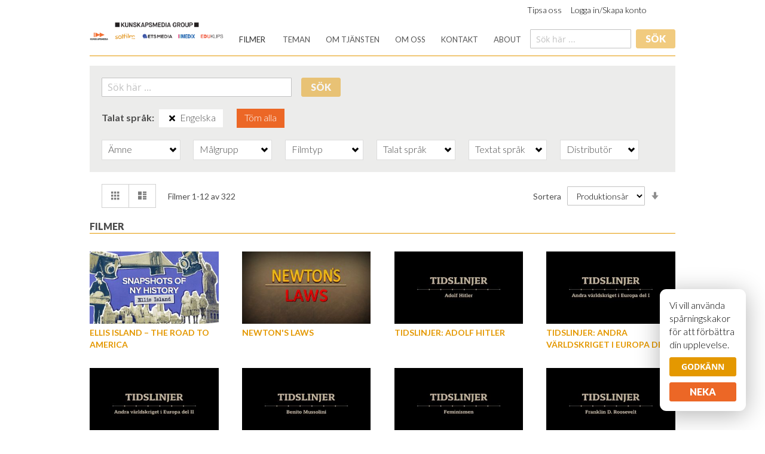

--- FILE ---
content_type: text/html; charset=UTF-8
request_url: https://kunskapsmediagroup.se/k_store_view/filmkatalog.html?cx_spoken_language=78
body_size: 111409
content:
<!doctype html>
<html lang="sv">
    <head >
        <script>
    var BASE_URL = 'https://kunskapsmediagroup.se/k_store_view/';
    var require = {
        "baseUrl": "https://kunskapsmediagroup.se/pub/static/version1678285786/frontend/Castrix/kunskapsmedia/sv_SE"
    };
</script>
        <meta charset="utf-8"/>
<meta name="description" content="Visa film i skolan – vi distribuerar utbildningsfilm, dokumentärfilm och spelfilm för institutionell visning"/>
<meta name="keywords" content="utbildningsfilm, dokumentärfilm, film i skola, spelfilm"/>
<meta name="robots" content="INDEX,FOLLOW"/>
<meta name="viewport" content="width=device-width, initial-scale=1"/>
<meta name="format-detection" content="telephone=no"/>
<title></title>
<link  rel="stylesheet" type="text/css"  media="all" href="https://kunskapsmediagroup.se/pub/static/version1678285786/frontend/Castrix/kunskapsmedia/sv_SE/mage/calendar.css" />
<link  rel="stylesheet" type="text/css"  media="all" href="https://kunskapsmediagroup.se/pub/static/version1678285786/frontend/Castrix/kunskapsmedia/sv_SE/css/styles-m.css" />
<link  rel="stylesheet" type="text/css"  media="all" href="https://kunskapsmediagroup.se/pub/static/version1678285786/frontend/Castrix/kunskapsmedia/sv_SE/BlueFormBuilder_Core/css/font-awesome.min.css" />
<link  rel="stylesheet" type="text/css"  media="all" href="https://kunskapsmediagroup.se/pub/static/version1678285786/frontend/Castrix/kunskapsmedia/sv_SE/BlueFormBuilder_Core/css/magnific.css" />
<link  rel="stylesheet" type="text/css"  media="all" href="https://kunskapsmediagroup.se/pub/static/version1678285786/frontend/Castrix/kunskapsmedia/sv_SE/Castrix_Slider/slider.css" />
<link  rel="stylesheet" type="text/css"  media="all" href="https://kunskapsmediagroup.se/pub/static/version1678285786/frontend/Castrix/kunskapsmedia/sv_SE/Amasty_Groupcat/js/fancybox/jquery.fancybox.css" />
<link  rel="stylesheet" type="text/css"  media="all" href="https://kunskapsmediagroup.se/pub/static/version1678285786/frontend/Castrix/kunskapsmedia/sv_SE/Castrix_HideCart/hidecart.css" />
<link  rel="stylesheet" type="text/css"  media="all" href="https://kunskapsmediagroup.se/pub/static/version1678285786/frontend/Castrix/kunskapsmedia/sv_SE/Mageplaza_Core/css/owl.carousel.css" />
<link  rel="stylesheet" type="text/css"  media="all" href="https://kunskapsmediagroup.se/pub/static/version1678285786/frontend/Castrix/kunskapsmedia/sv_SE/Mageplaza_Core/css/owl.theme.css" />
<link  rel="stylesheet" type="text/css"  media="all" href="https://kunskapsmediagroup.se/pub/static/version1678285786/frontend/Castrix/kunskapsmedia/sv_SE/Mageplaza_BannerSlider/css/animate.min.css" />
<link  rel="stylesheet" type="text/css"  media="all" href="https://kunskapsmediagroup.se/pub/static/version1678285786/frontend/Castrix/kunskapsmedia/sv_SE/Mageplaza_BannerSlider/css/bannerslider.css" />
<link  rel="stylesheet" type="text/css"  media="all" href="https://kunskapsmediagroup.se/pub/static/version1678285786/frontend/Castrix/kunskapsmedia/sv_SE/Magento_Swatches/css/swatches.css" />
<link  rel="stylesheet" type="text/css"  media="all" href="https://kunskapsmediagroup.se/pub/static/version1678285786/frontend/Castrix/kunskapsmedia/sv_SE/Mango_Ajaxlayerednavigation/jquery-ui-slider/jquery-ui-1.10.4.custom.css" />
<link  rel="stylesheet" type="text/css"  media="all" href="https://kunskapsmediagroup.se/pub/static/version1678285786/frontend/Castrix/kunskapsmedia/sv_SE/Mango_Ajaxlayerednavigation/ajaxlist-m.css" />
<link  rel="stylesheet" type="text/css"  media="screen and (min-width: 768px)" href="https://kunskapsmediagroup.se/pub/static/version1678285786/frontend/Castrix/kunskapsmedia/sv_SE/css/styles-l.css" />
<link  rel="stylesheet" type="text/css"  media="screen and (min-width: 768px)" href="https://kunskapsmediagroup.se/pub/static/version1678285786/frontend/Castrix/kunskapsmedia/sv_SE/Mango_Ajaxlayerednavigation/ajaxlist-l.css" />
<link  rel="stylesheet" type="text/css"  media="print" href="https://kunskapsmediagroup.se/pub/static/version1678285786/frontend/Castrix/kunskapsmedia/sv_SE/css/print.css" />
<script  type="text/javascript"  src="https://kunskapsmediagroup.se/pub/static/version1678285786/_cache/merged/b2246712831aff7b0c39ecf7bb7d5394.js"></script>
<link  rel="stylesheet" type="text/css" href="https://fonts.googleapis.com/css?family=Lato:300,400,700,900&display=swap" />
<link  rel="icon" type="image/x-icon" href="https://kunskapsmediagroup.se/pub/media/favicon/stores/6/favicon_2_1.png" />
<link  rel="shortcut icon" type="image/x-icon" href="https://kunskapsmediagroup.se/pub/media/favicon/stores/6/favicon_2_1.png" />
        <!-- BEGIN GOOGLE ANALYTICS CODE -->
<script type="text/x-magento-init">
{
    "*": {
        "Magento_GoogleAnalytics/js/google-analytics": {
            "isCookieRestrictionModeEnabled": 0,
            "currentWebsite": 9,
            "cookieName": "user_allowed_save_cookie",
            "ordersTrackingData": [],
            "pageTrackingData": {"optPageUrl":"","isAnonymizedIpActive":null,"accountId":"UA-60608152-7"}        }
    }
}
</script>
<!-- END GOOGLE ANALYTICS CODE -->
    </head>
    <body data-container="body" data-mage-init='{"loaderAjax": {}, "loader": { "icon": "https://kunskapsmediagroup.se/pub/static/version1678285786/frontend/Castrix/kunskapsmedia/sv_SE/images/loader-2.gif"}}' class="page-with-filter page-products categorypath-filmkatalog category-filmkatalog catalog-category-view page-layout-1column">
        
<script>
    try {
        if (!window.localStorage || !window.sessionStorage) {
            throw new Error();
        }

        localStorage.setItem('storage_test', 1);
        localStorage.removeItem('storage_test');
    } catch(e) {
        (function () {
            var Storage = function (type) {
                var data;

                function createCookie(name, value, days) {
                    var date, expires;

                    if (days) {
                        date = new Date();
                        date.setTime(date.getTime()+(days * 24 * 60 * 60 * 1000));
                        expires = '; expires=' + date.toGMTString();
                    } else {
                        expires = '';
                    }
                    document.cookie = name + '=' + value+expires+'; path=/';
                }

                function readCookie(name) {
                    var nameEQ = name + '=',
                        ca = document.cookie.split(';'),
                        i = 0,
                        c;

                    for (i=0; i < ca.length; i++) {
                        c = ca[i];

                        while (c.charAt(0) === ' ') {
                            c = c.substring(1,c.length);
                        }

                        if (c.indexOf(nameEQ) === 0) {
                            return c.substring(nameEQ.length, c.length);
                        }
                    }

                    return null;
                }

                function setData(data) {
                    data = encodeURIComponent(JSON.stringify(data));
                    createCookie(type === 'session' ? getSessionName() : 'localStorage', data, 365);
                }

                function clearData() {
                    createCookie(type === 'session' ? getSessionName() : 'localStorage', '', 365);
                }

                function getData() {
                    var data = type === 'session' ? readCookie(getSessionName()) : readCookie('localStorage');

                    return data ? JSON.parse(decodeURIComponent(data)) : {};
                }

                function getSessionName() {
                    if (!window.name) {
                        window.name = new Date().getTime();
                    }

                    return 'sessionStorage' + window.name;
                }

                data = getData();

                return {
                    length: 0,
                    clear: function () {
                        data = {};
                        this.length = 0;
                        clearData();
                    },

                    getItem: function (key) {
                        return data[key] === undefined ? null : data[key];
                    },

                    key: function (i) {
                        var ctr = 0,
                            k;

                        for (k in data) {
                            if (ctr.toString() === i.toString()) {
                                return k;
                            } else {
                                ctr++
                            }
                        }

                        return null;
                    },

                    removeItem: function (key) {
                        delete data[key];
                        this.length--;
                        setData(data);
                    },

                    setItem: function (key, value) {
                        data[key] = value.toString();
                        this.length++;
                        setData(data);
                    }
                };
            };

            window.localStorage.__proto__ = window.localStorage = new Storage('local');
            window.sessionStorage.__proto__ = window.sessionStorage = new Storage('session');
        })();
    }
</script>
<!-- Google tag (gtag.js) -->
<script async src="https://www.googletagmanager.com/gtag/js?id=G-Z93N5L1TMY"></script>
<script>
  window.dataLayer = window.dataLayer || [];
  function gtag(){dataLayer.push(arguments);}
  gtag('js', new Date());

  gtag('config', 'G-Z93N5L1TMY');
</script>
<style>
.kakdialog {
    background-color: white;
    border-radius: 11px;
    bottom: 2em;
    box-shadow: 0 6px 40px rgba(0, 0, 0, 0.3);
    color: black;
    display: none;
    padding: 1em;
    position: fixed;
    right: 2em;
    width: 7em;
    z-index: 99;
}
.kakdialog .action {
    width: 100%;
}
.consent {
    margin: 0 auto 1rem;
}
.disconsent {
    margin: 0 auto;
}
</style>
<div class="kakdialog">
    <p>Vi vill använda spårningskakor för att förbättra din upplevelse.</p>
    <button id="cookie-consent" class="action primary consent">Godkänn</button>
    <button id="cookie-disconsent" class="action secondary disconsent">Neka</button>
</div>
<script>
(function() {
}());
(function() {

    var hide = function() {
        jQuery('.kakdialog').hide();
        [].forEach.call(document.querySelectorAll('.kakdialog'), function(el) { el.style.display = 'none'; });
    };
    var show = function() {
        [].forEach.call(document.querySelectorAll('.kakdialog'), function(el) { el.style.display = 'block'; });
    };
    var enable = function() {
        !function(f,b,e,v,n,t,s)
        {if(f.fbq)return;n=f.fbq=function(){n.callMethod?
        n.callMethod.apply(n,arguments):n.queue.push(arguments)};
        if(!f._fbq)f._fbq=n;n.push=n;n.loaded=!0;n.version='2.0';
        n.queue=[];t=b.createElement(e);t.async=!0;
        t.src=v;s=b.getElementsByTagName(e)[0];
        s.parentNode.insertBefore(t,s)}(window, document,'script',
        'https://connect.facebook.net/en_US/fbevents.js');
        //fbq('consent', 'revoke');
        fbq('init', '1773023309543196');
        fbq('track', 'PageView');
        //fbq('consent', 'grant');
    };

    function createCookie(name,value,days) {
        if (days) {
            var date = new Date();
            date.setTime(date.getTime()+(days*24*60*60*1000));
            var expires = "; expires="+date.toGMTString();
        }
        else var expires = "";
        document.cookie = name+"="+value+expires+"; path=/";
    }

    function readCookie(name) {
        var nameEQ = name + "=";
        var ca = document.cookie.split(';');
        for(var i=0;i < ca.length;i++) {
            var c = ca[i];
            while (c.charAt(0)==' ') c = c.substring(1,c.length);
            if (c.indexOf(nameEQ) == 0) return c.substring(nameEQ.length,c.length);
        }
        return null;
    }

    function eraseCookie(name) {
        createCookie(name,"",-1);
    }

    var cookieName = 'kakor';
    var duration = 365;

    // consent button
    document.getElementById('cookie-consent').onclick = function() {
        hide();
        createCookie(cookieName, 'consent', duration);
        enable();
    };

    // disconsent button
    document.getElementById('cookie-disconsent').onclick = function() {
        hide();
        createCookie(cookieName, 'disconsent', duration);
    };

    // show dialog if not answered
    var state = readCookie(cookieName);
    if (state === 'consent') {
        enable();
    }
    else if (state === 'disconsent') {
        // do nothing
    }
    else {
        show();
    }
}());
</script>
    <script>
        require.config({
            deps: [
                'jquery',
                'mage/translate',
                'jquery/jquery-storageapi'
            ],
            callback: function ($) {
                'use strict';

                var dependencies = [],
                    versionObj;

                $.initNamespaceStorage('mage-translation-storage');
                $.initNamespaceStorage('mage-translation-file-version');
                versionObj = $.localStorage.get('mage-translation-file-version');

                
                if (versionObj.version !== '6f9105c5f591b750b5f5e4b024876aba00fe63c8') {
                    dependencies.push(
                        'text!js-translation.json'
                    );

                }

                require.config({
                    deps: dependencies,
                    callback: function (string) {
                        if (typeof string === 'string') {
                            $.mage.translate.add(JSON.parse(string));
                            $.localStorage.set('mage-translation-storage', string);
                            $.localStorage.set(
                                'mage-translation-file-version',
                                {
                                    version: '6f9105c5f591b750b5f5e4b024876aba00fe63c8'
                                }
                            );
                        } else {
                            $.mage.translate.add($.localStorage.get('mage-translation-storage'));
                        }
                    }
                });
            }
        });
    </script>

<script type="text/x-magento-init">
    {
        "*": {
            "mage/cookies": {
                "expires": null,
                "path": "/",
                "domain": ".kunskapsmediagroup.se",
                "secure": false,
                "lifetime": "14400"
            }
        }
    }
</script>
    <noscript>
        <div class="message global noscript">
            <div class="content">
                <p>
                    <strong>JavaScript seems to be disabled in your browser.</strong>
                    <span>For the best experience on our site, be sure to turn on Javascript in your browser.</span>
                </p>
            </div>
        </div>
    </noscript>
<div class="page-wrapper"><header class="page-header"><div class="panel wrapper"><div class="panel header"><ul class="header links"><li><a href="https://kunskapsmediagroup.se/k_store_view/tipsa-oss/" >Tipsa oss</a></li><li class="authorization-link" data-label="Eller">
    <a href="https://kunskapsmediagroup.se/k_store_view/customer/account/login/referer/aHR0cHM6Ly9rdW5za2Fwc21lZGlhZ3JvdXAuc2Uva19zdG9yZV92aWV3L2ZpbG1rYXRhbG9nLmh0bWw_Y3hfc3Bva2VuX2xhbmd1YWdlPTc4/">
        Logga in/Skapa konto    </a>
</li>
            </ul><a class="action skip contentarea" href="#contentarea"><span>Skip to Content</span></a>
<div class="hidecart"></div>
<script>
require(['fetcher', 'mage/url'], function(fetcher, urlBuilder) {
    fetcher.load(urlBuilder.build('/hidecart/customer/show'), '.hidecart', {});
});
</script>

<div data-block="minicart" class="minicart-wrapper">
    <a class="action showcart" href="https://kunskapsmediagroup.se/k_store_view/checkout/cart/"
       data-bind="scope: 'minicart_content'">
        <span class="text">Varukorgen</span>
        <span class="counter qty empty"
              data-bind="css: { empty: !!getCartParam('summary_count') == false }, blockLoader: isLoading">
            <span class="counter-number"><!-- ko text: getCartParam('summary_count') --><!-- /ko --></span>
            <span class="counter-label">
            <!-- ko if: getCartParam('summary_count') -->
                <!-- ko text: getCartParam('summary_count') --><!-- /ko -->
                <!-- ko i18n: 'items' --><!-- /ko -->
            <!-- /ko -->
            </span>
        </span>
    </a>
        <script>
        window.checkout = {"shoppingCartUrl":"https:\/\/kunskapsmediagroup.se\/k_store_view\/checkout\/cart\/","checkoutUrl":"https:\/\/kunskapsmediagroup.se\/k_store_view\/checkout\/","updateItemQtyUrl":"https:\/\/kunskapsmediagroup.se\/k_store_view\/checkout\/sidebar\/updateItemQty\/","removeItemUrl":"https:\/\/kunskapsmediagroup.se\/k_store_view\/checkout\/sidebar\/removeItem\/","imageTemplate":"Magento_Catalog\/product\/image","baseUrl":"https:\/\/kunskapsmediagroup.se\/k_store_view\/","minicartMaxItemsVisible":5,"websiteId":"9","maxItemsToDisplay":10,"customerLoginUrl":"https:\/\/kunskapsmediagroup.se\/k_store_view\/customer\/account\/login\/referer\/aHR0cHM6Ly9rdW5za2Fwc21lZGlhZ3JvdXAuc2Uva19zdG9yZV92aWV3L2ZpbG1rYXRhbG9nLmh0bWw_Y3hfc3Bva2VuX2xhbmd1YWdlPTc4\/","isRedirectRequired":false,"autocomplete":"off","captcha":{"user_login":{"isCaseSensitive":false,"imageHeight":50,"imageSrc":"","refreshUrl":"https:\/\/kunskapsmediagroup.se\/k_store_view\/captcha\/refresh\/","isRequired":false},"guest_checkout":{"isCaseSensitive":false,"imageHeight":50,"imageSrc":"https:\/\/kunskapsmediagroup.se\/pub\/media\/captcha\/k_webb\/0390a553842f7b2039205e9372fe297a.png","refreshUrl":"https:\/\/kunskapsmediagroup.se\/k_store_view\/captcha\/refresh\/","isRequired":true}}};
    </script>
    <script type="text/x-magento-init">
    {
        "[data-block='minicart']": {
            "Magento_Ui/js/core/app": {"components":{"minicart_content":{"children":{"subtotal.container":{"children":{"subtotal":{"children":{"subtotal.totals":{"config":{"display_cart_subtotal_incl_tax":0,"display_cart_subtotal_excl_tax":1,"template":"Magento_Tax\/checkout\/minicart\/subtotal\/totals"},"component":"Magento_Tax\/js\/view\/checkout\/minicart\/subtotal\/totals","children":{"subtotal.totals.msrp":{"component":"Magento_Msrp\/js\/view\/checkout\/minicart\/subtotal\/totals","config":{"displayArea":"minicart-subtotal-hidden","template":"Magento_Msrp\/checkout\/minicart\/subtotal\/totals"}}}}},"component":"uiComponent","config":{"template":"Magento_Checkout\/minicart\/subtotal"}}},"component":"uiComponent","config":{"displayArea":"subtotalContainer"}},"item.renderer":{"component":"uiComponent","config":{"displayArea":"defaultRenderer","template":"Magento_Checkout\/minicart\/item\/default"},"children":{"item.image":{"component":"Magento_Catalog\/js\/view\/image","config":{"template":"Magento_Catalog\/product\/image","displayArea":"itemImage"}},"checkout.cart.item.price.sidebar":{"component":"uiComponent","config":{"template":"Magento_Checkout\/minicart\/item\/price","displayArea":"priceSidebar"}}}},"extra_info":{"component":"uiComponent","config":{"displayArea":"extraInfo"}},"promotion":{"component":"uiComponent","config":{"displayArea":"promotion"}}},"config":{"itemRenderer":{"default":"defaultRenderer","simple":"defaultRenderer","virtual":"defaultRenderer"},"template":"Magento_Checkout\/minicart\/content"},"component":"Magento_Checkout\/js\/view\/minicart"}},"types":[]}        },
        "*": {
            "Magento_Ui/js/block-loader": "https://kunskapsmediagroup.se/pub/static/version1678285786/frontend/Castrix/kunskapsmedia/sv_SE/images/loader-1.gif"
        }
    }
    </script>
</div>


</div></div><div class="header content"><span data-action="toggle-nav" class="action nav-toggle"><span>Toggle Nav</span></span>
    <a class="logo" href="https://kunskapsmediagroup.se/k_store_view/" title="Kunskapsmedia-Solfilm-ETSmedia-Medix-Eduklips">
        <img src="https://kunskapsmediagroup.se/pub/media/logo/stores/6/Kunskapsmedia_Group_Samling_ALLA_2022.png"
             title="Kunskapsmedia-Solfilm-ETSmedia-Medix-Eduklips"
             alt="Kunskapsmedia-Solfilm-ETSmedia-Medix-Eduklips"
             width="225"             height="64"        />
    </a>
    <div class="sections nav-sections">
                <div class="section-items nav-sections-items" data-mage-init='{"tabs":{"openedState":"active"}}'>
                                            <div class="section-item-title nav-sections-item-title" data-role="collapsible">
                    <a class="nav-sections-item-switch" data-toggle="switch" href="#store.menu">Meny</a>
                </div>
                <div class="section-item-content nav-sections-item-content" id="store.menu" data-role="content">
<nav class="navigation" data-action="navigation">
    <ul data-mage-init='{"menu":{"responsive":true, "expanded":true, "position":{"my":"left top","at":"left bottom"}}}'>
        <li  class="level0 nav-1 category-item first active level-top"><a href="https://kunskapsmediagroup.se/k_store_view/filmkatalog.html"  class="level-top" ><span>Filmer</span></a></li>        <li class="level0 level-top ui-menu-item " role="presentation"><a class="level-top ui-corner-all" role="menuitem" href="https://kunskapsmediagroup.se/k_store_view/vara-teman/" title="Teman"><span>Teman</span></a></li><li class="level0 level-top ui-menu-item " role="presentation"><a class="level-top ui-corner-all" role="menuitem" href="https://kunskapsmediagroup.se/k_store_view/om-tjansten/" title="Om tjänsten"><span>Om tjänsten</span></a></li><li class="level0 level-top ui-menu-item " role="presentation"><a class="level-top ui-corner-all" role="menuitem" href="https://kunskapsmediagroup.se/k_store_view/om-oss/" title="Om oss"><span>Om oss</span></a></li><li class="level0 level-top ui-menu-item " role="presentation"><a class="level-top ui-corner-all" role="menuitem" href="https://kunskapsmediagroup.se/k_store_view/kontakt/" title="Kontakt"><span>Kontakt</span></a></li><li class="level0 level-top ui-menu-item " role="presentation"><a class="level-top ui-corner-all" role="menuitem" href="https://kunskapsmediagroup.se/k_store_view/about/" title="About"><span>About</span></a></li>    </ul>
</nav>
<div class="control">
    <form class="form navsearch" id="search_nav_form" action="https://kunskapsmediagroup.se/k_store_view/catalogsearch/result/" method="get">
        <div class="group">
            <div class="input">
                <input id="navsearch"
                    data-mage-init='{"quickSearch":{
                            "formSelector":"#search_nav_form",
                            "url":"https://kunskapsmediagroup.se/k_store_view/search/ajax/suggest/",
                            "destinationSelector":"#search_nav_autocomplete"}
                    }'
                    type="text"
                    name="q"
                    value=""
                    placeholder="Sök här ..."
                    class="input-text"
                    maxlength="128"
                    role="combobox"
                    aria-haspopup="false"
                    aria-autocomplete="both"
                    autocomplete="off"/>
            </div>
            <div id="search_nav_autocomplete" class="search-autocomplete"></div>
            <div class="actions">
                <button type="submit"
                        title="Sök"
                        class="action search">
                    <span>Sök</span>
                </button>
            </div>
        </div>
    </form>
</div>
</div>
                                            <div class="section-item-title nav-sections-item-title" data-role="collapsible">
                    <a class="nav-sections-item-switch" data-toggle="switch" href="#store.links">Konto</a>
                </div>
                <div class="section-item-content nav-sections-item-content" id="store.links" data-role="content"><!-- Account links --></div>
                                    </div>
    </div>
</div></header><main id="maincontent" class="page-main"><a id="contentarea" tabindex="-1"></a>
<div class="page messages"><div data-placeholder="messages"></div>
<div data-bind="scope: 'messages'">
    <!-- ko if: cookieMessages && cookieMessages.length > 0 -->
    <div role="alert" data-bind="foreach: { data: cookieMessages, as: 'message' }" class="messages">
        <div data-bind="attr: {
            class: 'message-' + message.type + ' ' + message.type + ' message',
            'data-ui-id': 'message-' + message.type
        }">
            <div data-bind="html: message.text"></div>
        </div>
    </div>
    <!-- /ko -->
    <!-- ko if: messages().messages && messages().messages.length > 0 -->
    <div role="alert" data-bind="foreach: { data: messages().messages, as: 'message' }" class="messages">
        <div data-bind="attr: {
            class: 'message-' + message.type + ' ' + message.type + ' message',
            'data-ui-id': 'message-' + message.type
        }">
            <div data-bind="html: message.text"></div>
        </div>
    </div>
    <!-- /ko -->
</div>
<script type="text/x-magento-init">
    {
        "*": {
            "Magento_Ui/js/core/app": {
                "components": {
                        "messages": {
                            "component": "Magento_Theme/js/view/messages"
                        }
                    }
                }
            }
    }
</script>
</div><div class="columns"><div class="column main"><div class="search-panel"><div class="page search">
    <div class="category-search">
        <form class="form search" id="search_form" action="https://kunskapsmediagroup.se/k_store_view/catalogsearch/result/" method="get">
            <div class="group">
                <div class="input">
                    <input id="search"
                        data-mage-init='{"quickSearch":{
                                "formSelector":"#search_form",
                                "url":"https://kunskapsmediagroup.se/k_store_view/search/ajax/suggest/",
                                "destinationSelector":"#search_autocomplete"}
                        }'
                        type="text"
                        name="q"
                        value=""
                        placeholder="Sök här ..."
                        class="input-text"
                        maxlength="128"
                        role="combobox"
                        aria-haspopup="false"
                        aria-autocomplete="both"
                        autocomplete="off"/>
                </div>
                <div id="search_autocomplete" class="search-autocomplete"></div>
                <div class="actions">
                    <button type="submit"
                            title="Sök"
                            class="action search">
                        <span>Sök</span>
                    </button>
                </div>
            </div>
        </form>
    </div>
</div>
</div><input name="form_key" type="hidden" value="oEW6AqbusSsABxGR" /><div id="authenticationPopup" data-bind="scope:'authenticationPopup'" style="display: none;">
    <script>
        window.authenticationPopup = {"autocomplete":"off","customerRegisterUrl":"https:\/\/kunskapsmediagroup.se\/k_store_view\/customer\/account\/create\/","customerForgotPasswordUrl":"https:\/\/kunskapsmediagroup.se\/k_store_view\/customer\/account\/forgotpassword\/","baseUrl":"https:\/\/kunskapsmediagroup.se\/k_store_view\/"};
    </script>
    <!-- ko template: getTemplate() --><!-- /ko -->
    <script type="text/x-magento-init">
        {
            "#authenticationPopup": {
                "Magento_Ui/js/core/app": {"components":{"authenticationPopup":{"component":"Magento_Customer\/js\/view\/authentication-popup","children":{"messages":{"component":"Magento_Ui\/js\/view\/messages","displayArea":"messages"},"captcha":{"component":"Magento_Captcha\/js\/view\/checkout\/loginCaptcha","displayArea":"additional-login-form-fields","formId":"user_login","configSource":"checkout"}}}}}            },
            "*": {
                "Magento_Ui/js/block-loader": "https\u003A\u002F\u002Fkunskapsmediagroup.se\u002Fpub\u002Fstatic\u002Fversion1678285786\u002Ffrontend\u002FCastrix\u002Fkunskapsmedia\u002Fsv_SE\u002Fimages\u002Floader\u002D1.gif"
            }
        }
    </script>
</div>
<script type="text/x-magento-init">
{"*":{"Magento_Customer\/js\/section-config":{"sections":{"stores\/store\/switch":"*","directory\/currency\/switch":"*","*":["messages"],"customer\/account\/logout":["recently_viewed_product","recently_compared_product"],"customer\/account\/loginpost":"*","customer\/account\/createpost":"*","customer\/account\/editpost":"*","customer\/ajax\/login":["checkout-data","cart"],"catalog\/product_compare\/add":["compare-products"],"catalog\/product_compare\/remove":["compare-products"],"catalog\/product_compare\/clear":["compare-products"],"sales\/guest\/reorder":["cart"],"sales\/order\/reorder":["cart"],"checkout\/cart\/add":["cart"],"checkout\/cart\/delete":["cart"],"checkout\/cart\/updatepost":["cart"],"checkout\/cart\/updateitemoptions":["cart"],"checkout\/cart\/couponpost":["cart"],"checkout\/cart\/estimatepost":["cart"],"checkout\/cart\/estimateupdatepost":["cart"],"checkout\/onepage\/saveorder":["cart","checkout-data","last-ordered-items","checkout-fields"],"checkout\/sidebar\/removeitem":["cart"],"checkout\/sidebar\/updateitemqty":["cart"],"rest\/*\/v1\/carts\/*\/payment-information":["cart","checkout-data","last-ordered-items","instant-purchase"],"rest\/*\/v1\/guest-carts\/*\/payment-information":["cart","checkout-data"],"rest\/*\/v1\/guest-carts\/*\/selected-payment-method":["cart","checkout-data"],"rest\/*\/v1\/carts\/*\/selected-payment-method":["cart","checkout-data","instant-purchase"],"authorizenet\/directpost_payment\/place":["cart","checkout-data"],"paypal\/express\/placeorder":["cart","checkout-data"],"paypal\/payflowexpress\/placeorder":["cart","checkout-data"],"customer\/address\/*":["instant-purchase"],"customer\/account\/*":["instant-purchase"],"vault\/cards\/deleteaction":["instant-purchase"],"multishipping\/checkout\/overviewpost":["cart"],"review\/product\/post":["review"],"wishlist\/index\/add":["wishlist"],"wishlist\/index\/remove":["wishlist"],"wishlist\/index\/updateitemoptions":["wishlist"],"wishlist\/index\/update":["wishlist"],"wishlist\/index\/cart":["wishlist","cart"],"wishlist\/index\/fromcart":["wishlist","cart"],"wishlist\/index\/allcart":["wishlist","cart"],"wishlist\/shared\/allcart":["wishlist","cart"],"wishlist\/shared\/cart":["cart"],"braintree\/paypal\/placeorder":["cart","checkout-data"],"rest\/*\/v1\/guest-carts\/*\/collection-point\/select":["collection-point-result"],"rest\/*\/v1\/carts\/mine\/collection-point\/select":["collection-point-result"]},"clientSideSections":["checkout-data","cart-data"],"baseUrls":["https:\/\/kunskapsmediagroup.se\/k_store_view\/"]}}}</script>
<script type="text/x-magento-init">
{"*":{"Magento_Customer\/js\/customer-data":{"sectionLoadUrl":"https:\/\/kunskapsmediagroup.se\/k_store_view\/customer\/section\/load\/","expirableSectionLifetime":60,"expirableSectionNames":["cart"],"cookieLifeTime":"14400","updateSessionUrl":"https:\/\/kunskapsmediagroup.se\/k_store_view\/customer\/account\/updateSession\/"}}}</script>
<script type="text/x-magento-init">
{"*":{"Magento_Customer\/js\/invalidation-processor":{"invalidationRules":{"website-rule":{"Magento_Customer\/js\/invalidation-rules\/website-rule":{"scopeConfig":{"websiteId":9}}}}}}}</script>
<script type="text/x-magento-init">
    {
        "body": {
            "pageCache": {"url":"https:\/\/kunskapsmediagroup.se\/k_store_view\/page_cache\/block\/render\/id\/38\/?cx_spoken_language=78","handles":["default","catalog_category_view","catalog_category_view_type_layered","catalog_category_view_id_38"],"originalRequest":{"route":"catalog","controller":"category","action":"view","uri":"\/k_store_view\/filmkatalog.html?cx_spoken_language=78"},"versionCookieName":"private_content_version"}        }
    }
</script>
<div id="ajaxlist-reload-layered-navigation" class="horizontal-layered-navigation-block">        <div class="block filter " id="layered-filter-block">
                <div class="block-title filter-title" data-count="1">
            <strong data-role="title">Filtrera</strong>
        </div>
        <div class="block-content filter-content">
                                <div class="filter-current" id="layered-navigation-state">
        <strong class="block-subtitle filter-current-subtitle"
                role="heading"
                aria-level="2"
                data-role="title"
                data-count="1">Nu Handlar utifrån</strong>
        <ol class="items">
                                                            <li class="item-label">
                        <span class="filter-label">Talat språk</span>
                        <a href="https://kunskapsmediagroup.se/k_store_view/filmkatalog.html" title="Ta bort" class="btn-remove">Ta bort</a>
                    </li>
                                    <li class="item">
                                        <a class="action remove" href="https://kunskapsmediagroup.se/k_store_view/filmkatalog.html"
                       title="Ta bort Talat språk Engelska">
                        <span>Ta bort</span>
                    </a>
                    Engelska                    
                </li>
                    </ol>
    </div>
                                    <div class="block-actions filter-actions">
                        <a href="https://kunskapsmediagroup.se/k_store_view/filmkatalog.html" class="action clear filter-clear" id="layered-navigation-filter-clear"><span>Töm alla</span></a>
                    </div>
                            
            
                            <strong role="heading" aria-level="2" class="block-subtitle filter-subtitle">Shoppingval</strong>
                <div id="horizontal-layered-navigation-container" data-role="content">
                                                        <div data-role="collapsible" class="filter-options-item horizontal-filter" id="filter-cx_subject-container">
                        <div data-role="title" class="filter-options-title">Ämne</div>
                        <div data-role="content" class="filter-options-content" style="display:none;">
<ol style="max-height:200px;" class="items filter-items-list " id="filter-cx_subject">
            <li class="item ">
                            <a class="layered-navigation-filter-link" href="https://kunskapsmediagroup.se/k_store_view/filmkatalog.html?cx_spoken_language=78&amp;cx_subject=81" data-value="81" rel="nofollow">
                    Bild                                            <span class="count">5<span class="filter-count-label">
                             Filmtitlar</span></span>
                                    </a>
                    </li>
            <li class="item ">
                            <a class="layered-navigation-filter-link" href="https://kunskapsmediagroup.se/k_store_view/filmkatalog.html?cx_spoken_language=78&amp;cx_subject=82" data-value="82" rel="nofollow">
                    Biologi                                            <span class="count">83<span class="filter-count-label">
                             Filmtitlar</span></span>
                                    </a>
                    </li>
            <li class="item ">
                            <a class="layered-navigation-filter-link" href="https://kunskapsmediagroup.se/k_store_view/filmkatalog.html?cx_spoken_language=78&amp;cx_subject=182" data-value="182" rel="nofollow">
                    Ekonomi                                            <span class="count">10<span class="filter-count-label">
                             Filmtitlar</span></span>
                                    </a>
                    </li>
            <li class="item ">
                            <a class="layered-navigation-filter-link" href="https://kunskapsmediagroup.se/k_store_view/filmkatalog.html?cx_spoken_language=78&amp;cx_subject=85" data-value="85" rel="nofollow">
                    Engelska                                            <span class="count">123<span class="filter-count-label">
                             Filmtitlar</span></span>
                                    </a>
                    </li>
            <li class="item ">
                            <a class="layered-navigation-filter-link" href="https://kunskapsmediagroup.se/k_store_view/filmkatalog.html?cx_spoken_language=78&amp;cx_subject=86" data-value="86" rel="nofollow">
                    Fysik                                            <span class="count">17<span class="filter-count-label">
                             Filmtitlar</span></span>
                                    </a>
                    </li>
            <li class="item ">
                            <a class="layered-navigation-filter-link" href="https://kunskapsmediagroup.se/k_store_view/filmkatalog.html?cx_spoken_language=78&amp;cx_subject=87" data-value="87" rel="nofollow">
                    Geografi                                            <span class="count">103<span class="filter-count-label">
                             Filmtitlar</span></span>
                                    </a>
                    </li>
            <li class="item ">
                            <a class="layered-navigation-filter-link" href="https://kunskapsmediagroup.se/k_store_view/filmkatalog.html?cx_spoken_language=78&amp;cx_subject=88" data-value="88" rel="nofollow">
                    Hem- och konsumentkunskap                                            <span class="count">22<span class="filter-count-label">
                             Filmtitlar</span></span>
                                    </a>
                    </li>
            <li class="item ">
                            <a class="layered-navigation-filter-link" href="https://kunskapsmediagroup.se/k_store_view/filmkatalog.html?cx_spoken_language=78&amp;cx_subject=89" data-value="89" rel="nofollow">
                    Historia                                            <span class="count">38<span class="filter-count-label">
                             Filmtitlar</span></span>
                                    </a>
                    </li>
            <li class="item ">
                            <a class="layered-navigation-filter-link" href="https://kunskapsmediagroup.se/k_store_view/filmkatalog.html?cx_spoken_language=78&amp;cx_subject=90" data-value="90" rel="nofollow">
                    Idrott och hälsa                                            <span class="count">2<span class="filter-count-label">
                             Filmtitlar</span></span>
                                    </a>
                    </li>
            <li class="item ">
                            <a class="layered-navigation-filter-link" href="https://kunskapsmediagroup.se/k_store_view/filmkatalog.html?cx_spoken_language=78&amp;cx_subject=91" data-value="91" rel="nofollow">
                    Information och media                                            <span class="count">4<span class="filter-count-label">
                             Filmtitlar</span></span>
                                    </a>
                    </li>
            <li class="item ">
                            <a class="layered-navigation-filter-link" href="https://kunskapsmediagroup.se/k_store_view/filmkatalog.html?cx_spoken_language=78&amp;cx_subject=92" data-value="92" rel="nofollow">
                    Kemi                                            <span class="count">10<span class="filter-count-label">
                             Filmtitlar</span></span>
                                    </a>
                    </li>
            <li class="item ">
                            <a class="layered-navigation-filter-link" href="https://kunskapsmediagroup.se/k_store_view/filmkatalog.html?cx_spoken_language=78&amp;cx_subject=94" data-value="94" rel="nofollow">
                    Miljö                                            <span class="count">29<span class="filter-count-label">
                             Filmtitlar</span></span>
                                    </a>
                    </li>
            <li class="item ">
                            <a class="layered-navigation-filter-link" href="https://kunskapsmediagroup.se/k_store_view/filmkatalog.html?cx_spoken_language=78&amp;cx_subject=96" data-value="96" rel="nofollow">
                    Moderna språk - Spanska                                            <span class="count">1<span class="filter-count-label">
                             Filmtitel</span></span>
                                    </a>
                    </li>
            <li class="item ">
                            <a class="layered-navigation-filter-link" href="https://kunskapsmediagroup.se/k_store_view/filmkatalog.html?cx_spoken_language=78&amp;cx_subject=100" data-value="100" rel="nofollow">
                    Musik                                            <span class="count">2<span class="filter-count-label">
                             Filmtitlar</span></span>
                                    </a>
                    </li>
            <li class="item ">
                            <a class="layered-navigation-filter-link" href="https://kunskapsmediagroup.se/k_store_view/filmkatalog.html?cx_spoken_language=78&amp;cx_subject=101" data-value="101" rel="nofollow">
                    Pedagogiska frågor                                            <span class="count">1<span class="filter-count-label">
                             Filmtitel</span></span>
                                    </a>
                    </li>
            <li class="item ">
                            <a class="layered-navigation-filter-link" href="https://kunskapsmediagroup.se/k_store_view/filmkatalog.html?cx_spoken_language=78&amp;cx_subject=102" data-value="102" rel="nofollow">
                    Psykologi och filosofi                                            <span class="count">2<span class="filter-count-label">
                             Filmtitlar</span></span>
                                    </a>
                    </li>
            <li class="item ">
                            <a class="layered-navigation-filter-link" href="https://kunskapsmediagroup.se/k_store_view/filmkatalog.html?cx_spoken_language=78&amp;cx_subject=103" data-value="103" rel="nofollow">
                    Religionskunskap                                            <span class="count">12<span class="filter-count-label">
                             Filmtitlar</span></span>
                                    </a>
                    </li>
            <li class="item ">
                            <a class="layered-navigation-filter-link" href="https://kunskapsmediagroup.se/k_store_view/filmkatalog.html?cx_spoken_language=78&amp;cx_subject=104" data-value="104" rel="nofollow">
                    Samhällskunskap                                            <span class="count">144<span class="filter-count-label">
                             Filmtitlar</span></span>
                                    </a>
                    </li>
            <li class="item ">
                            <a class="layered-navigation-filter-link" href="https://kunskapsmediagroup.se/k_store_view/filmkatalog.html?cx_spoken_language=78&amp;cx_subject=190" data-value="190" rel="nofollow">
                    Sexualitet, samtycke, relationer                                            <span class="count">3<span class="filter-count-label">
                             Filmtitlar</span></span>
                                    </a>
                    </li>
            <li class="item ">
                            <a class="layered-navigation-filter-link" href="https://kunskapsmediagroup.se/k_store_view/filmkatalog.html?cx_spoken_language=78&amp;cx_subject=105" data-value="105" rel="nofollow">
                    Slöjd                                            <span class="count">3<span class="filter-count-label">
                             Filmtitlar</span></span>
                                    </a>
                    </li>
            <li class="item ">
                            <a class="layered-navigation-filter-link" href="https://kunskapsmediagroup.se/k_store_view/filmkatalog.html?cx_spoken_language=78&amp;cx_subject=106" data-value="106" rel="nofollow">
                    Svenska                                            <span class="count">24<span class="filter-count-label">
                             Filmtitlar</span></span>
                                    </a>
                    </li>
            <li class="item ">
                            <a class="layered-navigation-filter-link" href="https://kunskapsmediagroup.se/k_store_view/filmkatalog.html?cx_spoken_language=78&amp;cx_subject=109" data-value="109" rel="nofollow">
                    Teknik                                            <span class="count">26<span class="filter-count-label">
                             Filmtitlar</span></span>
                                    </a>
                    </li>
            <li class="item ">
                            <a class="layered-navigation-filter-link" href="https://kunskapsmediagroup.se/k_store_view/filmkatalog.html?cx_spoken_language=78&amp;cx_subject=110" data-value="110" rel="nofollow">
                    Vård och hälsa                                            <span class="count">3<span class="filter-count-label">
                             Filmtitlar</span></span>
                                    </a>
                    </li>
            <li class="item ">
                            <a class="layered-navigation-filter-link" href="https://kunskapsmediagroup.se/k_store_view/filmkatalog.html?cx_spoken_language=78&amp;cx_subject=111" data-value="111" rel="nofollow">
                    Värdegrund                                            <span class="count">22<span class="filter-count-label">
                             Filmtitlar</span></span>
                                    </a>
                    </li>
    </ol>
</div>
                    </div>
                                                                            <div data-role="collapsible" class="filter-options-item horizontal-filter" id="filter-cx_target_group-container">
                        <div data-role="title" class="filter-options-title">Målgrupp</div>
                        <div data-role="content" class="filter-options-content" style="display:none;">
<ol style="max-height:200px;" class="items filter-items-list " id="filter-cx_target_group">
            <li class="item ">
                            <a class="layered-navigation-filter-link" href="https://kunskapsmediagroup.se/k_store_view/filmkatalog.html?cx_spoken_language=78&amp;cx_target_group=112" data-value="112" rel="nofollow">
                    Förskola                                            <span class="count">15<span class="filter-count-label">
                             Filmtitlar</span></span>
                                    </a>
                    </li>
            <li class="item ">
                            <a class="layered-navigation-filter-link" href="https://kunskapsmediagroup.se/k_store_view/filmkatalog.html?cx_spoken_language=78&amp;cx_target_group=113" data-value="113" rel="nofollow">
                    Åk. 1-3                                            <span class="count">79<span class="filter-count-label">
                             Filmtitlar</span></span>
                                    </a>
                    </li>
            <li class="item ">
                            <a class="layered-navigation-filter-link" href="https://kunskapsmediagroup.se/k_store_view/filmkatalog.html?cx_spoken_language=78&amp;cx_target_group=114" data-value="114" rel="nofollow">
                    Åk. 4-6                                            <span class="count">152<span class="filter-count-label">
                             Filmtitlar</span></span>
                                    </a>
                    </li>
            <li class="item ">
                            <a class="layered-navigation-filter-link" href="https://kunskapsmediagroup.se/k_store_view/filmkatalog.html?cx_spoken_language=78&amp;cx_target_group=115" data-value="115" rel="nofollow">
                    Åk. 7-9                                            <span class="count">280<span class="filter-count-label">
                             Filmtitlar</span></span>
                                    </a>
                    </li>
            <li class="item ">
                            <a class="layered-navigation-filter-link" href="https://kunskapsmediagroup.se/k_store_view/filmkatalog.html?cx_spoken_language=78&amp;cx_target_group=116" data-value="116" rel="nofollow">
                    Gymnasium                                            <span class="count">167<span class="filter-count-label">
                             Filmtitlar</span></span>
                                    </a>
                    </li>
            <li class="item ">
                            <a class="layered-navigation-filter-link" href="https://kunskapsmediagroup.se/k_store_view/filmkatalog.html?cx_spoken_language=78&amp;cx_target_group=117" data-value="117" rel="nofollow">
                    Högskola/Universitet                                            <span class="count">3<span class="filter-count-label">
                             Filmtitlar</span></span>
                                    </a>
                    </li>
            <li class="item ">
                            <a class="layered-navigation-filter-link" href="https://kunskapsmediagroup.se/k_store_view/filmkatalog.html?cx_spoken_language=78&amp;cx_target_group=121" data-value="121" rel="nofollow">
                    Vuxövergripande                                            <span class="count">1<span class="filter-count-label">
                             Filmtitel</span></span>
                                    </a>
                    </li>
    </ol>
</div>
                    </div>
                                                                            <div data-role="collapsible" class="filter-options-item horizontal-filter" id="filter-cx_genre-container">
                        <div data-role="title" class="filter-options-title">Filmtyp</div>
                        <div data-role="content" class="filter-options-content" style="display:none;">
<ol style="max-height:200px;" class="items filter-items-list " id="filter-cx_genre">
            <li class="item ">
                            <a class="layered-navigation-filter-link" href="https://kunskapsmediagroup.se/k_store_view/filmkatalog.html?cx_genre=73&amp;cx_spoken_language=78" data-value="73" rel="nofollow">
                    Dokumentär                                            <span class="count">72<span class="filter-count-label">
                             Filmtitlar</span></span>
                                    </a>
                    </li>
            <li class="item ">
                            <a class="layered-navigation-filter-link" href="https://kunskapsmediagroup.se/k_store_view/filmkatalog.html?cx_genre=75&amp;cx_spoken_language=78" data-value="75" rel="nofollow">
                    Spelfilm                                            <span class="count">9<span class="filter-count-label">
                             Filmtitlar</span></span>
                                    </a>
                    </li>
            <li class="item ">
                            <a class="layered-navigation-filter-link" href="https://kunskapsmediagroup.se/k_store_view/filmkatalog.html?cx_genre=76&amp;cx_spoken_language=78" data-value="76" rel="nofollow">
                    Utbildningsfilm                                            <span class="count">158<span class="filter-count-label">
                             Filmtitlar</span></span>
                                    </a>
                    </li>
            <li class="item ">
                            <a class="layered-navigation-filter-link" href="https://kunskapsmediagroup.se/k_store_view/filmkatalog.html?cx_genre=134&amp;cx_spoken_language=78" data-value="134" rel="nofollow">
                    Utbildningsklipp                                            <span class="count">83<span class="filter-count-label">
                             Filmtitlar</span></span>
                                    </a>
                    </li>
    </ol>
</div>
                    </div>
                                                                            <div data-role="collapsible" class="filter-options-item horizontal-filter" id="filter-cx_spoken_language-container">
                        <div data-role="title" class="filter-options-title">Talat språk</div>
                        <div data-role="content" class="filter-options-content" style="display:none;">
<ol style="max-height:200px;" class="items filter-items-list active-filters-list " id="filter-cx_spoken_language">
            <li class="item ">
                            <a class="layered-navigation-filter-link" href="https://kunskapsmediagroup.se/k_store_view/filmkatalog.html?cx_spoken_language=78%2C77" data-value="77" rel="nofollow">
                    Svenska                                            <span class="count">1312<span class="filter-count-label">
                             Filmtitlar</span></span>
                                    </a>
                    </li>
            <li class="item active-filter-option ">
                            <a class="layered-navigation-filter-link" href="https://kunskapsmediagroup.se/k_store_view/filmkatalog.html" data-value="78" rel="nofollow">
                    Engelska                                            <span class="count">322<span class="filter-count-label">
                             Filmtitlar</span></span>
                                    </a>
                    </li>
            <li class="item ">
                            <a class="layered-navigation-filter-link" href="https://kunskapsmediagroup.se/k_store_view/filmkatalog.html?cx_spoken_language=78%2C126" data-value="126" rel="nofollow">
                    Franska                                            <span class="count">14<span class="filter-count-label">
                             Filmtitlar</span></span>
                                    </a>
                    </li>
            <li class="item ">
                            <a class="layered-navigation-filter-link" href="https://kunskapsmediagroup.se/k_store_view/filmkatalog.html?cx_spoken_language=78%2C128" data-value="128" rel="nofollow">
                    Tyska                                            <span class="count">10<span class="filter-count-label">
                             Filmtitlar</span></span>
                                    </a>
                    </li>
            <li class="item ">
                            <a class="layered-navigation-filter-link" href="https://kunskapsmediagroup.se/k_store_view/filmkatalog.html?cx_spoken_language=78%2C131" data-value="131" rel="nofollow">
                    Danska                                            <span class="count">2<span class="filter-count-label">
                             Filmtitlar</span></span>
                                    </a>
                    </li>
            <li class="item ">
                            <a class="layered-navigation-filter-link" href="https://kunskapsmediagroup.se/k_store_view/filmkatalog.html?cx_spoken_language=78%2C169" data-value="169" rel="nofollow">
                    Finska                                            <span class="count">1<span class="filter-count-label">
                             Filmtitel</span></span>
                                    </a>
                    </li>
            <li class="item ">
                            <a class="layered-navigation-filter-link" href="https://kunskapsmediagroup.se/k_store_view/filmkatalog.html?cx_spoken_language=78%2C156" data-value="156" rel="nofollow">
                    Norska                                            <span class="count">4<span class="filter-count-label">
                             Filmtitlar</span></span>
                                    </a>
                    </li>
            <li class="item ">
                            <a class="layered-navigation-filter-link" href="https://kunskapsmediagroup.se/k_store_view/filmkatalog.html?cx_spoken_language=78%2C146" data-value="146" rel="nofollow">
                    Arabiska                                            <span class="count">5<span class="filter-count-label">
                             Filmtitlar</span></span>
                                    </a>
                    </li>
            <li class="item ">
                            <a class="layered-navigation-filter-link" href="https://kunskapsmediagroup.se/k_store_view/filmkatalog.html?cx_spoken_language=78%2C176" data-value="176" rel="nofollow">
                    Burmesiska                                            <span class="count">1<span class="filter-count-label">
                             Filmtitel</span></span>
                                    </a>
                    </li>
            <li class="item ">
                            <a class="layered-navigation-filter-link" href="https://kunskapsmediagroup.se/k_store_view/filmkatalog.html?cx_spoken_language=78%2C154" data-value="154" rel="nofollow">
                    Darginska (Dargwa)                                            <span class="count">1<span class="filter-count-label">
                             Filmtitel</span></span>
                                    </a>
                    </li>
            <li class="item ">
                            <a class="layered-navigation-filter-link" href="https://kunskapsmediagroup.se/k_store_view/filmkatalog.html?cx_spoken_language=78%2C191" data-value="191" rel="nofollow">
                    Dari                                            <span class="count">1<span class="filter-count-label">
                             Filmtitel</span></span>
                                    </a>
                    </li>
            <li class="item ">
                            <a class="layered-navigation-filter-link" href="https://kunskapsmediagroup.se/k_store_view/filmkatalog.html?cx_spoken_language=78%2C184" data-value="184" rel="nofollow">
                    Hebreiska                                            <span class="count">2<span class="filter-count-label">
                             Filmtitlar</span></span>
                                    </a>
                    </li>
            <li class="item ">
                            <a class="layered-navigation-filter-link" href="https://kunskapsmediagroup.se/k_store_view/filmkatalog.html?cx_spoken_language=78%2C177" data-value="177" rel="nofollow">
                    Hindi                                            <span class="count">1<span class="filter-count-label">
                             Filmtitel</span></span>
                                    </a>
                    </li>
            <li class="item ">
                            <a class="layered-navigation-filter-link" href="https://kunskapsmediagroup.se/k_store_view/filmkatalog.html?cx_spoken_language=78%2C194" data-value="194" rel="nofollow">
                    Indonesiska                                            <span class="count">1<span class="filter-count-label">
                             Filmtitel</span></span>
                                    </a>
                    </li>
            <li class="item ">
                            <a class="layered-navigation-filter-link" href="https://kunskapsmediagroup.se/k_store_view/filmkatalog.html?cx_spoken_language=78%2C132" data-value="132" rel="nofollow">
                    Italienska                                            <span class="count">2<span class="filter-count-label">
                             Filmtitlar</span></span>
                                    </a>
                    </li>
            <li class="item ">
                            <a class="layered-navigation-filter-link" href="https://kunskapsmediagroup.se/k_store_view/filmkatalog.html?cx_spoken_language=78%2C150" data-value="150" rel="nofollow">
                    Kinesiska                                            <span class="count">2<span class="filter-count-label">
                             Filmtitlar</span></span>
                                    </a>
                    </li>
            <li class="item ">
                            <a class="layered-navigation-filter-link" href="https://kunskapsmediagroup.se/k_store_view/filmkatalog.html?cx_spoken_language=78%2C157" data-value="157" rel="nofollow">
                    Kirgisiska                                            <span class="count">1<span class="filter-count-label">
                             Filmtitel</span></span>
                                    </a>
                    </li>
            <li class="item ">
                            <a class="layered-navigation-filter-link" href="https://kunskapsmediagroup.se/k_store_view/filmkatalog.html?cx_spoken_language=78%2C178" data-value="178" rel="nofollow">
                    Koreanska                                            <span class="count">2<span class="filter-count-label">
                             Filmtitlar</span></span>
                                    </a>
                    </li>
            <li class="item ">
                            <a class="layered-navigation-filter-link" href="https://kunskapsmediagroup.se/k_store_view/filmkatalog.html?cx_spoken_language=78%2C127" data-value="127" rel="nofollow">
                    Litauiska                                            <span class="count">1<span class="filter-count-label">
                             Filmtitel</span></span>
                                    </a>
                    </li>
            <li class="item ">
                            <a class="layered-navigation-filter-link" href="https://kunskapsmediagroup.se/k_store_view/filmkatalog.html?cx_spoken_language=78%2C187" data-value="187" rel="nofollow">
                    Luganda                                            <span class="count">1<span class="filter-count-label">
                             Filmtitel</span></span>
                                    </a>
                    </li>
            <li class="item ">
                            <a class="layered-navigation-filter-link" href="https://kunskapsmediagroup.se/k_store_view/filmkatalog.html?cx_spoken_language=78%2C175" data-value="175" rel="nofollow">
                    Makedonska                                            <span class="count">1<span class="filter-count-label">
                             Filmtitel</span></span>
                                    </a>
                    </li>
            <li class="item ">
                            <a class="layered-navigation-filter-link" href="https://kunskapsmediagroup.se/k_store_view/filmkatalog.html?cx_spoken_language=78%2C189" data-value="189" rel="nofollow">
                    Mandarin                                            <span class="count">1<span class="filter-count-label">
                             Filmtitel</span></span>
                                    </a>
                    </li>
            <li class="item ">
                            <a class="layered-navigation-filter-link" href="https://kunskapsmediagroup.se/k_store_view/filmkatalog.html?cx_spoken_language=78%2C179" data-value="179" rel="nofollow">
                    Mongoliska                                            <span class="count">1<span class="filter-count-label">
                             Filmtitel</span></span>
                                    </a>
                    </li>
            <li class="item ">
                            <a class="layered-navigation-filter-link" href="https://kunskapsmediagroup.se/k_store_view/filmkatalog.html?cx_spoken_language=78%2C133" data-value="133" rel="nofollow">
                    Nederländska                                            <span class="count">4<span class="filter-count-label">
                             Filmtitlar</span></span>
                                    </a>
                    </li>
            <li class="item ">
                            <a class="layered-navigation-filter-link" href="https://kunskapsmediagroup.se/k_store_view/filmkatalog.html?cx_spoken_language=78%2C147" data-value="147" rel="nofollow">
                    Pashto                                            <span class="count">2<span class="filter-count-label">
                             Filmtitlar</span></span>
                                    </a>
                    </li>
            <li class="item ">
                            <a class="layered-navigation-filter-link" href="https://kunskapsmediagroup.se/k_store_view/filmkatalog.html?cx_spoken_language=78%2C152" data-value="152" rel="nofollow">
                    Persiska                                            <span class="count">4<span class="filter-count-label">
                             Filmtitlar</span></span>
                                    </a>
                    </li>
            <li class="item ">
                            <a class="layered-navigation-filter-link" href="https://kunskapsmediagroup.se/k_store_view/filmkatalog.html?cx_spoken_language=78%2C129" data-value="129" rel="nofollow">
                    Portugisiska                                            <span class="count">1<span class="filter-count-label">
                             Filmtitel</span></span>
                                    </a>
                    </li>
            <li class="item ">
                            <a class="layered-navigation-filter-link" href="https://kunskapsmediagroup.se/k_store_view/filmkatalog.html?cx_spoken_language=78%2C180" data-value="180" rel="nofollow">
                    Ruáingga                                            <span class="count">1<span class="filter-count-label">
                             Filmtitel</span></span>
                                    </a>
                    </li>
            <li class="item ">
                            <a class="layered-navigation-filter-link" href="https://kunskapsmediagroup.se/k_store_view/filmkatalog.html?cx_spoken_language=78%2C171" data-value="171" rel="nofollow">
                    Rumänska                                            <span class="count">1<span class="filter-count-label">
                             Filmtitel</span></span>
                                    </a>
                    </li>
            <li class="item ">
                            <a class="layered-navigation-filter-link" href="https://kunskapsmediagroup.se/k_store_view/filmkatalog.html?cx_spoken_language=78%2C168" data-value="168" rel="nofollow">
                    Ryska                                            <span class="count">2<span class="filter-count-label">
                             Filmtitlar</span></span>
                                    </a>
                    </li>
            <li class="item ">
                            <a class="layered-navigation-filter-link" href="https://kunskapsmediagroup.se/k_store_view/filmkatalog.html?cx_spoken_language=78%2C161" data-value="161" rel="nofollow">
                    Samiskt språk                                            <span class="count">2<span class="filter-count-label">
                             Filmtitlar</span></span>
                                    </a>
                    </li>
            <li class="item ">
                            <a class="layered-navigation-filter-link" href="https://kunskapsmediagroup.se/k_store_view/filmkatalog.html?cx_spoken_language=78%2C148" data-value="148" rel="nofollow">
                    Spanska                                            <span class="count">21<span class="filter-count-label">
                             Filmtitlar</span></span>
                                    </a>
                    </li>
            <li class="item ">
                            <a class="layered-navigation-filter-link" href="https://kunskapsmediagroup.se/k_store_view/filmkatalog.html?cx_spoken_language=78%2C158" data-value="158" rel="nofollow">
                    Swahili                                            <span class="count">2<span class="filter-count-label">
                             Filmtitlar</span></span>
                                    </a>
                    </li>
            <li class="item ">
                            <a class="layered-navigation-filter-link" href="https://kunskapsmediagroup.se/k_store_view/filmkatalog.html?cx_spoken_language=78%2C181" data-value="181" rel="nofollow">
                    Telugu                                            <span class="count">1<span class="filter-count-label">
                             Filmtitel</span></span>
                                    </a>
                    </li>
            <li class="item ">
                            <a class="layered-navigation-filter-link" href="https://kunskapsmediagroup.se/k_store_view/filmkatalog.html?cx_spoken_language=78%2C130" data-value="130" rel="nofollow">
                    Tjeckiska                                            <span class="count">1<span class="filter-count-label">
                             Filmtitel</span></span>
                                    </a>
                    </li>
            <li class="item ">
                            <a class="layered-navigation-filter-link" href="https://kunskapsmediagroup.se/k_store_view/filmkatalog.html?cx_spoken_language=78%2C192" data-value="192" rel="nofollow">
                    Ukrainska                                            <span class="count">1<span class="filter-count-label">
                             Filmtitel</span></span>
                                    </a>
                    </li>
            <li class="item ">
                            <a class="layered-navigation-filter-link" href="https://kunskapsmediagroup.se/k_store_view/filmkatalog.html?cx_spoken_language=78%2C155" data-value="155" rel="nofollow">
                    Urdu                                            <span class="count">1<span class="filter-count-label">
                             Filmtitel</span></span>
                                    </a>
                    </li>
    </ol>
</div>
                    </div>
                                                                            <div data-role="collapsible" class="filter-options-item horizontal-filter" id="filter-cx_caption_language-container">
                        <div data-role="title" class="filter-options-title">Textat språk</div>
                        <div data-role="content" class="filter-options-content" style="display:none;">
<ol style="max-height:200px;" class="items filter-items-list " id="filter-cx_caption_language">
            <li class="item ">
                            <a class="layered-navigation-filter-link" href="https://kunskapsmediagroup.se/k_store_view/filmkatalog.html?cx_caption_language=79&amp;cx_spoken_language=78" data-value="79" rel="nofollow">
                    Svenska                                            <span class="count">172<span class="filter-count-label">
                             Filmtitlar</span></span>
                                    </a>
                    </li>
            <li class="item ">
                            <a class="layered-navigation-filter-link" href="https://kunskapsmediagroup.se/k_store_view/filmkatalog.html?cx_caption_language=80&amp;cx_spoken_language=78" data-value="80" rel="nofollow">
                    Engelska                                            <span class="count">94<span class="filter-count-label">
                             Filmtitlar</span></span>
                                    </a>
                    </li>
    </ol>
</div>
                    </div>
                                                                            <div data-role="collapsible" class="filter-options-item horizontal-filter" id="filter-cx_distributor-container">
                        <div data-role="title" class="filter-options-title">Distributör</div>
                        <div data-role="content" class="filter-options-content" style="display:none;">
<ol style="max-height:200px;" class="items filter-items-list " id="filter-cx_distributor">
            <li class="item ">
                            <a class="layered-navigation-filter-link" href="https://kunskapsmediagroup.se/k_store_view/filmkatalog.html?cx_distributor=122&amp;cx_spoken_language=78" data-value="122" rel="nofollow">
                    Kunskapsmedia                                            <span class="count">142<span class="filter-count-label">
                             Filmtitlar</span></span>
                                    </a>
                    </li>
            <li class="item ">
                            <a class="layered-navigation-filter-link" href="https://kunskapsmediagroup.se/k_store_view/filmkatalog.html?cx_distributor=123&amp;cx_spoken_language=78" data-value="123" rel="nofollow">
                    ETS Media                                            <span class="count">79<span class="filter-count-label">
                             Filmtitlar</span></span>
                                    </a>
                    </li>
            <li class="item ">
                            <a class="layered-navigation-filter-link" href="https://kunskapsmediagroup.se/k_store_view/filmkatalog.html?cx_distributor=124&amp;cx_spoken_language=78" data-value="124" rel="nofollow">
                    Solfilm Media                                            <span class="count">28<span class="filter-count-label">
                             Filmtitlar</span></span>
                                    </a>
                    </li>
            <li class="item ">
                            <a class="layered-navigation-filter-link" href="https://kunskapsmediagroup.se/k_store_view/filmkatalog.html?cx_distributor=125&amp;cx_spoken_language=78" data-value="125" rel="nofollow">
                    Eduklips                                            <span class="count">73<span class="filter-count-label">
                             Filmtitlar</span></span>
                                    </a>
                    </li>
    </ol>
</div>
                    </div>
                                                    </div>
                    </div>
    </div>
</div>    <div id="ajaxlist-reload-product_list">        <div class="toolbar toolbar-products" data-mage-init='[]'>
                    <div class="modes">
            <strong class="modes-label" id="modes-label">Visa som</strong>
                        <strong title="Rutnät"
                class="modes-mode active mode-grid"
                data-value="grid">
                <span>Rutnät</span>
            </strong>
                                    <a class="modes-mode mode-list"
               title="Lista"
               href="#"
               data-role="mode-switcher"
               data-value="list"
               id="mode-list"
               aria-labelledby="modes-label mode-list">
                <span>Lista</span>
            </a>
                        </div>
        
        <p class="toolbar-amount" id="toolbar-amount">
            Filmer <span class="toolbar-number">1</span>-<span class="toolbar-number">12</span> av <span class="toolbar-number">322</span>    </p>

        
    
        
                <div class="pages">
            <strong class="label pages-label" id="paging-label">Sida</strong>
            <ul class="items pages-items" aria-labelledby="paging-label">
            
            
            
                                                <li class="item current">
                        <strong class="page">
                            <span class="label">You're currently reading page</span>
                            <span>1</span>
                        </strong>
                    </li>
                                                                <li class="item">
                        <a href="https://kunskapsmediagroup.se/k_store_view/filmkatalog.html?cx_spoken_language=78&amp;p=2" class="page">
                            <span class="label">Sida</span>
                            <span>2</span>
                        </a>
                    </li>
                                                                <li class="item">
                        <a href="https://kunskapsmediagroup.se/k_store_view/filmkatalog.html?cx_spoken_language=78&amp;p=3" class="page">
                            <span class="label">Sida</span>
                            <span>3</span>
                        </a>
                    </li>
                                                                <li class="item">
                        <a href="https://kunskapsmediagroup.se/k_store_view/filmkatalog.html?cx_spoken_language=78&amp;p=4" class="page">
                            <span class="label">Sida</span>
                            <span>4</span>
                        </a>
                    </li>
                                                                <li class="item">
                        <a href="https://kunskapsmediagroup.se/k_store_view/filmkatalog.html?cx_spoken_language=78&amp;p=5" class="page">
                            <span class="label">Sida</span>
                            <span>5</span>
                        </a>
                    </li>
                            
            
            
                            <li class="item pages-item-next">
                                        <a class="action  next" href="https://kunskapsmediagroup.se/k_store_view/filmkatalog.html?cx_spoken_language=78&amp;p=2" title="Nästa">
                        <span class="label">Sida</span>
                        <span>Nästa</span>
                    </a>
                </li>
                        </ul>
        </div>
        
    
    

        <div class="field limiter">
    <label class="label" for="limiter">
        <span>Visa</span>
    </label>
    <div class="control">
        <select id="limiter" data-role="limiter" class="limiter-options">
                            <option value="12"                    selected="selected">
                    12                </option>
                            <option value="36">
                    36                </option>
                            <option value="72">
                    72                </option>
                            <option value="108">
                    108                </option>
                    </select>
    </div>
    <span class="limiter-text">Per sida</span>
</div>

                    <div class="toolbar-sorter sorter">
    <label class="sorter-label" for="sorter">Sortera</label>
    <select id="sorter" data-role="sorter" class="sorter-options">
                    <option value="name"
                                >
                Titel            </option>
                    <option value="cx_year_of_production"
                                    selected="selected"
                                >
                Produktionsår            </option>
            </select>
            <a title="Stigande ordning" href="#" class="action sorter-action sort-desc" data-role="direction-switcher" data-value="asc">
            <span>Stigande ordning</span>
        </a>
    </div>
            </div>
    <script type="text/x-magento-init">
    {
        "body": {
            "addToWishlist": {"productType":["virtual"]}        }
    }
</script>
        <div class="products-list-title">Filmer</div>
    <div class="products wrapper grid products-grid">
                <ol class="products list items product-items">
                                        <li class="item product product-item">                <div class="product-item-info" data-container="product-grid">
                                                            <a href="https://kunskapsmediagroup.se/k_store_view/ellis-island-the-road-to-america.html" class="product photo product-item-photo" tabindex="-1">
                        
<img class="photo image"
        src="https://kunskapsmediagroup.se/pub/media/catalog/product/cache/a1b7e3d3d2aa15baab4d180e8f721ff7/e/d/edu991338_ellis_island_eng_1920x1080_titelbild.jpg"
    width="320"
    height="180"
    alt="Ellis Island – the road to America" />
                    </a>
                    <div class="product details product-item-details">
                                                <strong class="product name product-item-name">
                            <a class="product-item-link"
                               href="https://kunskapsmediagroup.se/k_store_view/ellis-island-the-road-to-america.html">
                                Ellis Island – the road to America                            </a>
                        </strong>
                                                
                        <div class="product-item-inner">
                            <div class="product actions product-item-actions">
                            </div>
                                                    </div>
                    </div>
                </div>
                                            </li><li class="item product product-item">                <div class="product-item-info" data-container="product-grid">
                                                            <a href="https://kunskapsmediagroup.se/k_store_view/newtons-laws.html" class="product photo product-item-photo" tabindex="-1">
                        
<img class="photo image"
        src="https://kunskapsmediagroup.se/pub/media/catalog/product/cache/a1b7e3d3d2aa15baab4d180e8f721ff7/e/d/edu991162e_newtons_laws_thumbnail.jpg"
    width="320"
    height="180"
    alt="Newton&#039;s Laws" />
                    </a>
                    <div class="product details product-item-details">
                                                <strong class="product name product-item-name">
                            <a class="product-item-link"
                               href="https://kunskapsmediagroup.se/k_store_view/newtons-laws.html">
                                Newton&#039;s Laws                            </a>
                        </strong>
                                                
                        <div class="product-item-inner">
                            <div class="product actions product-item-actions">
                            </div>
                                                    </div>
                    </div>
                </div>
                                            </li><li class="item product product-item">                <div class="product-item-info" data-container="product-grid">
                                                            <a href="https://kunskapsmediagroup.se/k_store_view/tidslinjer-adolf-hitler.html" class="product photo product-item-photo" tabindex="-1">
                        
<img class="photo image"
        src="https://kunskapsmediagroup.se/pub/media/catalog/product/cache/a1b7e3d3d2aa15baab4d180e8f721ff7/e/d/edu999007_tidslinjer_adolf_hitler_1920x1080_liggande_titelbild_rgb.jpg"
    width="320"
    height="180"
    alt="Tidslinjer: Adolf Hitler" />
                    </a>
                    <div class="product details product-item-details">
                                                <strong class="product name product-item-name">
                            <a class="product-item-link"
                               href="https://kunskapsmediagroup.se/k_store_view/tidslinjer-adolf-hitler.html">
                                Tidslinjer: Adolf Hitler                            </a>
                        </strong>
                                                
                        <div class="product-item-inner">
                            <div class="product actions product-item-actions">
                            </div>
                                                    </div>
                    </div>
                </div>
                                            </li><li class="item product product-item">                <div class="product-item-info" data-container="product-grid">
                                                            <a href="https://kunskapsmediagroup.se/k_store_view/tidslinjer-andra-varldskriget-i-europa-del-i.html" class="product photo product-item-photo" tabindex="-1">
                        
<img class="photo image"
        src="https://kunskapsmediagroup.se/pub/media/catalog/product/cache/a1b7e3d3d2aa15baab4d180e8f721ff7/e/d/edu999026_tidslinjer_andra_varldskriget_i_europa_del_i_1920x1080_liggande_titelbild_rgb.jpg"
    width="320"
    height="180"
    alt="Tidslinjer: Andra världskriget i Europa del I" />
                    </a>
                    <div class="product details product-item-details">
                                                <strong class="product name product-item-name">
                            <a class="product-item-link"
                               href="https://kunskapsmediagroup.se/k_store_view/tidslinjer-andra-varldskriget-i-europa-del-i.html">
                                Tidslinjer: Andra världskriget i Europa del I                            </a>
                        </strong>
                                                
                        <div class="product-item-inner">
                            <div class="product actions product-item-actions">
                            </div>
                                                    </div>
                    </div>
                </div>
                                            </li><li class="item product product-item">                <div class="product-item-info" data-container="product-grid">
                                                            <a href="https://kunskapsmediagroup.se/k_store_view/tidslinjer-andra-varldskriget-i-europa-del-ii.html" class="product photo product-item-photo" tabindex="-1">
                        
<img class="photo image"
        src="https://kunskapsmediagroup.se/pub/media/catalog/product/cache/a1b7e3d3d2aa15baab4d180e8f721ff7/e/d/edu999027_tidslinjer_andra_varldskriget_i_europa_del_ii_1920x1080_liggande_titelbild_rgb.jpg"
    width="320"
    height="180"
    alt="Tidslinjer: Andra världskriget i Europa del II" />
                    </a>
                    <div class="product details product-item-details">
                                                <strong class="product name product-item-name">
                            <a class="product-item-link"
                               href="https://kunskapsmediagroup.se/k_store_view/tidslinjer-andra-varldskriget-i-europa-del-ii.html">
                                Tidslinjer: Andra världskriget i Europa del II                            </a>
                        </strong>
                                                
                        <div class="product-item-inner">
                            <div class="product actions product-item-actions">
                            </div>
                                                    </div>
                    </div>
                </div>
                                            </li><li class="item product product-item">                <div class="product-item-info" data-container="product-grid">
                                                            <a href="https://kunskapsmediagroup.se/k_store_view/tidslinjer-benito-mussolini.html" class="product photo product-item-photo" tabindex="-1">
                        
<img class="photo image"
        src="https://kunskapsmediagroup.se/pub/media/catalog/product/cache/a1b7e3d3d2aa15baab4d180e8f721ff7/e/d/edu999008_tidslinjer_benito_mussolini_1920x1080_liggande_titelbild_rgb.jpg"
    width="320"
    height="180"
    alt="Tidslinjer: Benito Mussolini" />
                    </a>
                    <div class="product details product-item-details">
                                                <strong class="product name product-item-name">
                            <a class="product-item-link"
                               href="https://kunskapsmediagroup.se/k_store_view/tidslinjer-benito-mussolini.html">
                                Tidslinjer: Benito Mussolini                            </a>
                        </strong>
                                                
                        <div class="product-item-inner">
                            <div class="product actions product-item-actions">
                            </div>
                                                    </div>
                    </div>
                </div>
                                            </li><li class="item product product-item">                <div class="product-item-info" data-container="product-grid">
                                                            <a href="https://kunskapsmediagroup.se/k_store_view/tidslinjer-feminismen.html" class="product photo product-item-photo" tabindex="-1">
                        
<img class="photo image"
        src="https://kunskapsmediagroup.se/pub/media/catalog/product/cache/a1b7e3d3d2aa15baab4d180e8f721ff7/e/d/edu999028_tidslinjer_feminismen_1920x1080_liggande_titelbild_rgb.jpg"
    width="320"
    height="180"
    alt="Tidslinjer: Feminismen" />
                    </a>
                    <div class="product details product-item-details">
                                                <strong class="product name product-item-name">
                            <a class="product-item-link"
                               href="https://kunskapsmediagroup.se/k_store_view/tidslinjer-feminismen.html">
                                Tidslinjer: Feminismen                            </a>
                        </strong>
                                                
                        <div class="product-item-inner">
                            <div class="product actions product-item-actions">
                            </div>
                                                    </div>
                    </div>
                </div>
                                            </li><li class="item product product-item">                <div class="product-item-info" data-container="product-grid">
                                                            <a href="https://kunskapsmediagroup.se/k_store_view/tidslinjer-franklin-d-roosevelt.html" class="product photo product-item-photo" tabindex="-1">
                        
<img class="photo image"
        src="https://kunskapsmediagroup.se/pub/media/catalog/product/cache/a1b7e3d3d2aa15baab4d180e8f721ff7/e/d/edu999006_tidslinjer_franklin_d_roosevelt_1920x1080_liggande_titelbild_rgb.jpg"
    width="320"
    height="180"
    alt="Tidslinjer: Franklin D. Roosevelt" />
                    </a>
                    <div class="product details product-item-details">
                                                <strong class="product name product-item-name">
                            <a class="product-item-link"
                               href="https://kunskapsmediagroup.se/k_store_view/tidslinjer-franklin-d-roosevelt.html">
                                Tidslinjer: Franklin D. Roosevelt                            </a>
                        </strong>
                                                
                        <div class="product-item-inner">
                            <div class="product actions product-item-actions">
                            </div>
                                                    </div>
                    </div>
                </div>
                                            </li><li class="item product product-item">                <div class="product-item-info" data-container="product-grid">
                                                            <a href="https://kunskapsmediagroup.se/k_store_view/tidslinjer-hirohito.html" class="product photo product-item-photo" tabindex="-1">
                        
<img class="photo image"
        src="https://kunskapsmediagroup.se/pub/media/catalog/product/cache/a1b7e3d3d2aa15baab4d180e8f721ff7/e/d/edu999005_tidslinjer_hirohito_1920x1080_liggande_titelbild_rgb.jpg"
    width="320"
    height="180"
    alt="Tidslinjer: Hirohito" />
                    </a>
                    <div class="product details product-item-details">
                                                <strong class="product name product-item-name">
                            <a class="product-item-link"
                               href="https://kunskapsmediagroup.se/k_store_view/tidslinjer-hirohito.html">
                                Tidslinjer: Hirohito                            </a>
                        </strong>
                                                
                        <div class="product-item-inner">
                            <div class="product actions product-item-actions">
                            </div>
                                                    </div>
                    </div>
                </div>
                                            </li><li class="item product product-item">                <div class="product-item-info" data-container="product-grid">
                                                            <a href="https://kunskapsmediagroup.se/k_store_view/tidslinjer-josef-stalin.html" class="product photo product-item-photo" tabindex="-1">
                        
<img class="photo image"
        src="https://kunskapsmediagroup.se/pub/media/catalog/product/cache/a1b7e3d3d2aa15baab4d180e8f721ff7/e/d/edu999009_tidslinjer_josef_stalin_1920x1080_liggande_titelbild_rgb.jpg"
    width="320"
    height="180"
    alt="Tidslinjer: Josef Stalin" />
                    </a>
                    <div class="product details product-item-details">
                                                <strong class="product name product-item-name">
                            <a class="product-item-link"
                               href="https://kunskapsmediagroup.se/k_store_view/tidslinjer-josef-stalin.html">
                                Tidslinjer: Josef Stalin                            </a>
                        </strong>
                                                
                        <div class="product-item-inner">
                            <div class="product actions product-item-actions">
                            </div>
                                                    </div>
                    </div>
                </div>
                                            </li><li class="item product product-item">                <div class="product-item-info" data-container="product-grid">
                                                            <a href="https://kunskapsmediagroup.se/k_store_view/tidslinjer-winston-churchill.html" class="product photo product-item-photo" tabindex="-1">
                        
<img class="photo image"
        src="https://kunskapsmediagroup.se/pub/media/catalog/product/cache/a1b7e3d3d2aa15baab4d180e8f721ff7/e/d/edu999053_tidslinjer_winston_churchill_1920x1080_liggande_titelbild_rgb.jpg"
    width="320"
    height="180"
    alt="Tidslinjer: Winston Churchill" />
                    </a>
                    <div class="product details product-item-details">
                                                <strong class="product name product-item-name">
                            <a class="product-item-link"
                               href="https://kunskapsmediagroup.se/k_store_view/tidslinjer-winston-churchill.html">
                                Tidslinjer: Winston Churchill                            </a>
                        </strong>
                                                
                        <div class="product-item-inner">
                            <div class="product actions product-item-actions">
                            </div>
                                                    </div>
                    </div>
                </div>
                                            </li><li class="item product product-item">                <div class="product-item-info" data-container="product-grid">
                                                            <a href="https://kunskapsmediagroup.se/k_store_view/what-are-smell-and-taste.html" class="product photo product-item-photo" tabindex="-1">
                        
<img class="photo image"
        src="https://kunskapsmediagroup.se/pub/media/catalog/product/cache/a1b7e3d3d2aa15baab4d180e8f721ff7/e/d/edu991204e_what_are_smell_and_taste_thumbnail.jpg"
    width="320"
    height="180"
    alt="What are Smell and Taste?" />
                    </a>
                    <div class="product details product-item-details">
                                                <strong class="product name product-item-name">
                            <a class="product-item-link"
                               href="https://kunskapsmediagroup.se/k_store_view/what-are-smell-and-taste.html">
                                What are Smell and Taste?                            </a>
                        </strong>
                                                
                        <div class="product-item-inner">
                            <div class="product actions product-item-actions">
                            </div>
                                                    </div>
                    </div>
                </div>
                </li>                    </ol>
    </div>
        <div class="toolbar toolbar-products" data-mage-init='[]'>
                    <div class="modes">
            <strong class="modes-label" id="modes-label">Visa som</strong>
                        <strong title="Rutnät"
                class="modes-mode active mode-grid"
                data-value="grid">
                <span>Rutnät</span>
            </strong>
                                    <a class="modes-mode mode-list"
               title="Lista"
               href="#"
               data-role="mode-switcher"
               data-value="list"
               id="mode-list"
               aria-labelledby="modes-label mode-list">
                <span>Lista</span>
            </a>
                        </div>
        
        <p class="toolbar-amount" id="toolbar-amount">
            Filmer <span class="toolbar-number">1</span>-<span class="toolbar-number">12</span> av <span class="toolbar-number">322</span>    </p>

        
    
        
                <div class="pages">
            <strong class="label pages-label" id="paging-label">Sida</strong>
            <ul class="items pages-items" aria-labelledby="paging-label">
            
            
            
                                                <li class="item current">
                        <strong class="page">
                            <span class="label">You're currently reading page</span>
                            <span>1</span>
                        </strong>
                    </li>
                                                                <li class="item">
                        <a href="https://kunskapsmediagroup.se/k_store_view/filmkatalog.html?cx_spoken_language=78&amp;p=2" class="page">
                            <span class="label">Sida</span>
                            <span>2</span>
                        </a>
                    </li>
                                                                <li class="item">
                        <a href="https://kunskapsmediagroup.se/k_store_view/filmkatalog.html?cx_spoken_language=78&amp;p=3" class="page">
                            <span class="label">Sida</span>
                            <span>3</span>
                        </a>
                    </li>
                                                                <li class="item">
                        <a href="https://kunskapsmediagroup.se/k_store_view/filmkatalog.html?cx_spoken_language=78&amp;p=4" class="page">
                            <span class="label">Sida</span>
                            <span>4</span>
                        </a>
                    </li>
                                                                <li class="item">
                        <a href="https://kunskapsmediagroup.se/k_store_view/filmkatalog.html?cx_spoken_language=78&amp;p=5" class="page">
                            <span class="label">Sida</span>
                            <span>5</span>
                        </a>
                    </li>
                            
            
            
                            <li class="item pages-item-next">
                                        <a class="action  next" href="https://kunskapsmediagroup.se/k_store_view/filmkatalog.html?cx_spoken_language=78&amp;p=2" title="Nästa">
                        <span class="label">Sida</span>
                        <span>Nästa</span>
                    </a>
                </li>
                        </ul>
        </div>
        
    
    

        <div class="field limiter">
    <label class="label" for="limiter">
        <span>Visa</span>
    </label>
    <div class="control">
        <select id="limiter" data-role="limiter" class="limiter-options">
                            <option value="12"                    selected="selected">
                    12                </option>
                            <option value="36">
                    36                </option>
                            <option value="72">
                    72                </option>
                            <option value="108">
                    108                </option>
                    </select>
    </div>
    <span class="limiter-text">Per sida</span>
</div>

                    <div class="toolbar-sorter sorter">
    <label class="sorter-label" for="sorter">Sortera</label>
    <select id="sorter" data-role="sorter" class="sorter-options">
                    <option value="name"
                                >
                Titel            </option>
                    <option value="cx_year_of_production"
                                    selected="selected"
                                >
                Produktionsår            </option>
            </select>
            <a title="Stigande ordning" href="#" class="action sorter-action sort-desc" data-role="direction-switcher" data-value="asc">
            <span>Stigande ordning</span>
        </a>
    </div>
            </div>
            <script type="text/x-magento-init">
        {
            "[data-role=tocart-form], .form.map.checkout": {
                "catalogAddToCart": {
                    "product_sku": "Edu991204E"
                }
            }
        }
        </script>
    <script type="text/javascript">var _ajaxlayerednavigation_current_url= "https://kunskapsmediagroup.se/k_store_view/filmkatalog.html?cx_spoken_language=78"</script></div><script type="text/x-magento-init">
    {
        "body": {
            "requireCookie": {"noCookieUrl":"https:\/\/kunskapsmediagroup.se\/k_store_view\/cookie\/index\/noCookies\/","triggers":[".action.towishlist"]}        }
    }
</script>
    <form class="amhideprice-form" id="amhideprice-form" action="" method="post" style="display: none;">
        <input name="form_key" type="hidden" value="" />
        <input name="product_id" type="hidden" value="" />
        <fieldset class="fieldset">
            <legend class="legend amhideprice-form-ledend">
                <span>Get a Quote for</span>
                <span style="font-weight: bolder;" class="product-name"></span>
            </legend>
            <br>
                        <div class="amhideprice-fields-container">
                <div class="field required">
                    <label for="name" class="label">
                        <span>Kundnamn</span>
                    </label>
                    <div class="control">
                        <input type="text" name="name" class="input-text"
                               data-validate="{required:true}">
                    </div>
                </div>
                <div class="field required">
                    <label for="email" class="label">
                        <span>Customer Email</span>
                    </label>
                    <div class="control">
                        <input type="email"
                               name="email"
                               autocomplete="email"
                               value="" class="input-text"
                               data-validate="{required:true, 'validate-email':true}"
                               aria-required="true">
                    </div>
                </div>
                <div class="field required">
                    <label for="phone" class="label">
                        <span>Telefonnummer</span>
                    </label>
                    <div class="control">
                        <input type="text" name="phone" class="input-text "
                               data-validate="{required:true}">
                    </div>
                </div>
                <div class="field">
                    <label for="comment" class="label">
                        <span>Kommentar</span>
                    </label>
                    <div class="control">
                        <textarea title="Kommentar"
                                  type="textarea"
                                  name="comment" class="input-text"
                                  data-validate="{'validate-no-html-tags':true}"></textarea>
                    </div>
                </div>
                <div class="actions-toolbar">
                    <div class="primary">
                        <button type="submit" class="action submit primary"
                                title="Skicka">
                            <span>Skicka</span>
                        </button>
                    </div>
                </div>
            </div>
        </fieldset>
    </form>
</div></div></main><footer class="page-footer"><div class="footer content"><div class="footer-columns">
<div class="column-left">
<ul>
<li><img src="https://kunskapsmediagroup.se/pub/media/wysiwyg/Kunskapsmedia_Group_Samling_ALLA_White_2022.png" width="350" /></li>
</ul>
</div>
<div class="column-middle">
<ul>
<li class="uppercase"><span>Kunskapsmedia Group Stockholm AB</span></li>
<li><span>Quick Office, Telefonvägen 30</span></li>
<li><span>SE-126 26 Hägersten • Sweden</span></li>
<li><span><a href="mailto:info@kunskapsmediagroup.se">info@kunskapsmediagroup.se</a></span></li>
</ul>
</div>
<div class="column-right">
<ul>
<li><a href="/integritetspolicy">Se vår integritetspolicy</a></li>
</ul>
</div>
</div></div></footer><script type="text/x-magento-init">
        {
            "*": {
                "Magento_Ui/js/core/app": {
                    "components": {
                        "storage-manager": {
                            "component": "Magento_Catalog/js/storage-manager",
                            "appendTo": "",
                            "storagesConfiguration" :
                                         {"recently_viewed_product":{"requestConfig":{"syncUrl":"https:\/\/kunskapsmediagroup.se\/k_store_view\/catalog\/product\/frontend_action_synchronize\/"},"lifetime":"100","allowToSendRequest":null},"recently_compared_product":{"requestConfig":{"syncUrl":"https:\/\/kunskapsmediagroup.se\/k_store_view\/catalog\/product\/frontend_action_synchronize\/"},"lifetime":"1000","allowToSendRequest":null},"product_data_storage":{"updateRequestConfig":{"url":"https:\/\/kunskapsmediagroup.se\/k_store_view\/rest\/k_store_view\/V1\/products-render-info"},"allowToSendRequest":null}}                        }
                    }
                }
            }
        }
</script>


<script type="text/javascript">
    /* grid mode or list mode , different settings ... */
    var _ajaxlayerednavigation_url_handler = "hashChangeJs";
    require([
        'jquery',
        'Mango_Ajaxlayerednavigation/ajaxlist',
        'domReady!'], function ($) {

        _ajaxlist_settings = {"mode":"product_list_mode","direction":"product_list_dir","order":"product_list_order","limit":"product_list_limit","modeDefault":"grid","directionDefault":null,"orderDefault":"cx_year_of_production","limitDefault":"12","url":"https:\/\/kunskapsmediagroup.se\/k_store_view\/filmkatalog.html?cx_spoken_language=78","show_no_count":"0","show_hidden_categories":"0","category_tree_parent":"0","use_priceslider":"0","step":"1","priceslider_use_minimum_value":"0","priceslider_search_fields":"0","use_category_price_step":"0","urlhandler":"hashChangeJs","hide_state":"0","tooltips":"0","tooltips_configuration":null,"collapse":"1","expand_filters":null,"list_max_height":"200","select_all":"1","horizontal_mode":"1","horizontal_filters":null,"horizontal_only":"1","hide_attributes":"cat","infinite_scroll":{"enable":false}};
        _ajaxlist_settings.product_list_element = "#ajaxlist-reload-product_list";
        _ajaxlist_settings.layered_navigation_element = "#ajaxlist-reload-layered-navigation";
        _ajaxlist_settings.horizontal_layered_navigation_element = "#horizontal-layered-navigation-container";
        _ajaxlist_settings.paginationLinks = ".toolbar-products ul.pages-items li a.page, .toolbar-products ul.pages-items li a.action";
        _ajaxlist_settings.layeredNavigationLinks = "#ajaxlist-reload-layered-navigation .filter-items-list a, #ajaxlist-reload-layered-navigation #layered-navigation-state a, a#layered-navigation-filter-clear, #category-filters a.category-filter-link";

        $(document).ajaxLayeredNavigation(_ajaxlist_settings);
    });

</script>
</div>    </body>
</html>


--- FILE ---
content_type: text/css
request_url: https://kunskapsmediagroup.se/pub/static/version1678285786/frontend/Castrix/kunskapsmedia/sv_SE/Castrix_Slider/slider.css
body_size: 1694
content:
.slider {
  position: relative;
}
.slider .slideshow-container {
  display: flex;
  margin: auto;
  overflow: hidden;
  position: relative;
  width: 100%;
}
.slider .slides {
  display: inline-block;
  min-width: 22%;
  padding: 0 0 0 4%;
  transition: 0.5s;
}
@media only screen and (max-width: 1024px) {
  .slider .slides {
    min-width: 30%;
    padding: 0 0 0 5%;
  }
}
@media only screen and (max-width: 768px) {
  .slider .slides {
    min-width: 48%;
    padding: 0 0 0 4%;
  }
}
.slider .slides:first-child {
  padding-left: 0;
}
.slider .prev,
.slider .next {
  background-color: rgba(0, 0, 0, 0.3);
  color: white;
  cursor: pointer;
  display: none;
  font-size: 18px;
  font-weight: bold;
  margin-top: -22px;
  padding: 16px;
  position: absolute;
  top: 40%;
  transition: 0.6s ease;
  -moz-user-select: none;
  -webkit-user-select: none;
  -ms-user-select: none;
  user-select: none;
  width: auto;
}
.slider .prev:hover,
.slider .next:hover {
  background-color: rgba(0, 0, 0, 0.8);
}
@media only screen and (max-width: 840px) {
  .slider .prev,
  .slider .next {
    padding: 16px 8px;
  }
}
.slider .prev {
  border-radius: 3px 0 0 3px;
  left: -50px;
}
@media only screen and (max-width: 840px) {
  .slider .prev {
    left: -10px;
  }
}
.slider .next {
  border-radius: 0 3px 3px 0;
  right: -50px;
}
@media only screen and (max-width: 840px) {
  .slider .next {
    right: -10px;
  }
}
.slider .text {
  bottom: 8px;
  box-sizing: border-box;
  color: #f2f2f2;
  font-size: 14px;
  font-weight: 700;
  padding: 8px 12px;
  text-align: center;
  text-transform: uppercase;
  width: 100%;
}
.slider .block-title {
  border-bottom-style: solid;
  border-bottom-width: 1px;
}


--- FILE ---
content_type: text/css
request_url: https://kunskapsmediagroup.se/pub/static/version1678285786/frontend/Castrix/kunskapsmedia/sv_SE/Castrix_HideCart/hidecart.css
body_size: 36
content:
.minicart-wrapper {
  opacity: 0;
}


--- FILE ---
content_type: text/css
request_url: https://kunskapsmediagroup.se/pub/static/version1678285786/frontend/Castrix/kunskapsmedia/sv_SE/Mango_Ajaxlayerednavigation/jquery-ui-slider/jquery-ui-1.10.4.custom.css
body_size: 28751
content:
/*! jQuery UI - v1.10.4 - 2016-05-21
* http://jqueryui.com
* Includes: jquery.ui.core.css, jquery.ui.slider.css, jquery.ui.theme.css
* To view and modify this theme, visit http://jqueryui.com/themeroller/?ffDefault=Arial%2CHelvetica%2Csans-serif&fsDefault=1em&fwDefault=normal&cornerRadius=0px&bgColorHeader=%23e9e9e9&bgTextureHeader=flat&borderColorHeader=%23dddddd&fcHeader=%23333333&iconColorHeader=%23444444&bgColorContent=%23ffffff&bgTextureContent=flat&borderColorContent=%23dddddd&fcContent=%23333333&iconColorContent=%23444444&bgColorDefault=%23f6f6f6&bgTextureDefault=flat&borderColorDefault=%23c5c5c5&fcDefault=%23454545&iconColorDefault=%23777777&bgColorHover=%23ededed&bgTextureHover=flat&borderColorHover=%23cccccc&fcHover=%232b2b2b&iconColorHover=%23555555&bgColorActive=%23007fff&bgTextureActive=flat&borderColorActive=%23003eff&fcActive=%23ffffff&iconColorActive=%23ffffff&bgColorHighlight=%23fffa90&bgTextureHighlight=flat&borderColorHighlight=%23dad55e&fcHighlight=%23777620&iconColorHighlight=%23777620&bgColorError=%23fddfdf&bgTextureError=flat&borderColorError=%23f1a899&fcError=%235f3f3f&iconColorError=%23cc0000&bgColorOverlay=%23aaaaaa&bgTextureOverlay=flat&bgImgOpacityOverlay=0&opacityOverlay=30&bgColorShadow=%23666666&bgTextureShadow=flat&bgImgOpacityShadow=0&opacityShadow=30&thicknessShadow=5px&offsetTopShadow=0px&offsetLeftShadow=0px&cornerRadiusShadow=8px&bgImgOpacityHeader=&bgImgOpacityContent=&bgImgOpacityDefault=&bgImgOpacityHover=&bgImgOpacityActive=&bgImgOpacityHighlight=&bgImgOpacityError=
* Copyright jQuery Foundation and other contributors; Licensed MIT */

/* Layout helpers
----------------------------------*/
.ajax-layered-navigation-slider .ui-helper-hidden {
    display: none;
}
.ajax-layered-navigation-slider .ui-helper-hidden-accessible {
    border: 0;
    clip: rect(0 0 0 0);
    height: 1px;
    margin: -1px;
    overflow: hidden;
    padding: 0;
    position: absolute;
    width: 1px;
}
.ajax-layered-navigation-slider .ui-helper-reset {
    margin: 0;
    padding: 0;
    border: 0;
    outline: 0;
    line-height: 1.3;
    text-decoration: none;
    font-size: 100%;
    list-style: none;
}
.ajax-layered-navigation-slider .ui-helper-clearfix:before,
.ajax-layered-navigation-slider .ui-helper-clearfix:after {
    content: "";
    display: table;
    border-collapse: collapse;
}
.ajax-layered-navigation-slider .ui-helper-clearfix:after {
    clear: both;
}
.ajax-layered-navigation-slider .ui-helper-clearfix {
    min-height: 0; /* support: IE7 */
}
.ajax-layered-navigation-slider .ui-helper-zfix {
    width: 100%;
    height: 100%;
    top: 0;
    left: 0;
    position: absolute;
    opacity: 0;
    filter:Alpha(Opacity=0);
}

.ajax-layered-navigation-slider .ui-front {
    z-index: 100;
}


/* Interaction Cues
----------------------------------*/
.ajax-layered-navigation-slider .ui-state-disabled {
    cursor: default !important;
}


/* Icons
----------------------------------*/

/* states and images */
.ajax-layered-navigation-slider .ui-icon {
    display: block;
    text-indent: -99999px;
    overflow: hidden;
    background-repeat: no-repeat;
}


/* Misc visuals
----------------------------------*/

/* Overlays */
.ajax-layered-navigation-slider .ui-widget-overlay {
    position: fixed;
    top: 0;
    left: 0;
    width: 100%;
    height: 100%;
}
.ajax-layered-navigation-slider .ui-slider {
    position: relative;
    text-align: left;
}
.ajax-layered-navigation-slider .ui-slider .ui-slider-handle {
    position: absolute;
    z-index: 2;
    width: 1.2em;
    height: 1.2em;
    cursor: default;
        padding:0px;
}
.ajax-layered-navigation-slider .ui-slider .ui-slider-range {
    position: absolute;
    z-index: 1;
    font-size: .7em;
    display: block;
    border: 0;
    background-position: 0 0;
}

/* For IE8 - See #6727 */
.ajax-layered-navigation-slider .ui-slider.ui-state-disabled .ui-slider-handle,
.ajax-layered-navigation-slider .ui-slider.ui-state-disabled .ui-slider-range {
    filter: inherit;
}

.ajax-layered-navigation-slider .ui-slider-horizontal {
    height: .8em;
}
.ajax-layered-navigation-slider .ui-slider-horizontal .ui-slider-handle {
    top: -.3em;
    margin-left: -.6em;
}
.ajax-layered-navigation-slider .ui-slider-horizontal .ui-slider-range {
    top: 0;
    height: 100%;
}
.ajax-layered-navigation-slider .ui-slider-horizontal .ui-slider-range-min {
    left: 0;
}
.ajax-layered-navigation-slider .ui-slider-horizontal .ui-slider-range-max {
    right: 0;
}

.ajax-layered-navigation-slider .ui-slider-vertical {
    width: .8em;
    height: 100px;
}
.ajax-layered-navigation-slider .ui-slider-vertical .ui-slider-handle {
    left: -.3em;
    margin-left: 0;
    margin-bottom: -.6em;
}
.ajax-layered-navigation-slider .ui-slider-vertical .ui-slider-range {
    left: 0;
    width: 100%;
}
.ajax-layered-navigation-slider .ui-slider-vertical .ui-slider-range-min {
    bottom: 0;
}
.ajax-layered-navigation-slider .ui-slider-vertical .ui-slider-range-max {
    top: 0;
}

/* Component containers
----------------------------------*/
.ajax-layered-navigation-slider .ui-widget {
    font-family: Arial,Helvetica,sans-serif;
    font-size: 1em;
}
.ajax-layered-navigation-slider .ui-widget .ui-widget {
    font-size: 1em;
}
.ajax-layered-navigation-slider .ui-widget input,
.ajax-layered-navigation-slider .ui-widget select,
.ajax-layered-navigation-slider .ui-widget textarea,
.ajax-layered-navigation-slider .ui-widget button {
    font-family: Arial,Helvetica,sans-serif;
    font-size: 1em;
}
.ajax-layered-navigation-slider .ui-widget-content {
    border: 1px solid #dddddd;
    background: #ffffff;
    color: #333333;
}
.ajax-layered-navigation-slider .ui-widget-content a {
    color: #333333;
}
.ajax-layered-navigation-slider .ui-widget-header {
    border: 1px solid #dddddd;
    background: #e9e9e9;
    color: #333333;
    font-weight: bold;
}
.ajax-layered-navigation-slider .ui-widget-header a {
    color: #333333;
}

/* Interaction states
----------------------------------*/
.ajax-layered-navigation-slider .ui-state-default,
.ajax-layered-navigation-slider .ui-widget-content .ui-state-default,
.ajax-layered-navigation-slider .ui-widget-header .ui-state-default {
    border: 1px solid #c5c5c5;
    background: #f6f6f6;
    font-weight: normal;
    color: #454545;
}
.ajax-layered-navigation-slider .ui-state-default a,
.ajax-layered-navigation-slider .ui-state-default a:link,
.ajax-layered-navigation-slider .ui-state-default a:visited {
    color: #454545;
    text-decoration: none;
}
.ajax-layered-navigation-slider .ui-state-hover,
.ajax-layered-navigation-slider .ui-widget-content .ui-state-hover,
.ajax-layered-navigation-slider .ui-widget-header .ui-state-hover,
.ajax-layered-navigation-slider .ui-state-focus,
.ajax-layered-navigation-slider .ui-widget-content .ui-state-focus,
.ajax-layered-navigation-slider .ui-widget-header .ui-state-focus {
    border: 1px solid #cccccc;
    background: #ededed;
    font-weight: normal;
    color: #2b2b2b;
}
.ajax-layered-navigation-slider .ui-state-hover a,
.ajax-layered-navigation-slider .ui-state-hover a:hover,
.ajax-layered-navigation-slider .ui-state-hover a:link,
.ajax-layered-navigation-slider .ui-state-hover a:visited,
.ajax-layered-navigation-slider .ui-state-focus a,
.ajax-layered-navigation-slider .ui-state-focus a:hover,
.ajax-layered-navigation-slider .ui-state-focus a:link,
.ajax-layered-navigation-slider .ui-state-focus a:visited {
    color: #2b2b2b;
    text-decoration: none;
}
.ajax-layered-navigation-slider .ui-state-active,
.ajax-layered-navigation-slider .ui-widget-content .ui-state-active,
.ajax-layered-navigation-slider .ui-widget-header .ui-state-active {
    border: 1px solid #003eff;
    background: #007fff;
    font-weight: normal;
    color: #ffffff;
}
.ajax-layered-navigation-slider .ui-state-active a,
.ajax-layered-navigation-slider .ui-state-active a:link,
.ajax-layered-navigation-slider .ui-state-active a:visited {
    color: #ffffff;
    text-decoration: none;
}

/* Interaction Cues
----------------------------------*/
.ajax-layered-navigation-slider .ui-state-highlight,
.ajax-layered-navigation-slider .ui-widget-content .ui-state-highlight,
.ajax-layered-navigation-slider .ui-widget-header .ui-state-highlight {
    border: 1px solid #dad55e;
    background: #fffa90;
    color: #777620;
}
.ajax-layered-navigation-slider .ui-state-highlight a,
.ajax-layered-navigation-slider .ui-widget-content .ui-state-highlight a,
.ajax-layered-navigation-slider .ui-widget-header .ui-state-highlight a {
    color: #777620;
}
.ajax-layered-navigation-slider .ui-state-error,
.ajax-layered-navigation-slider .ui-widget-content .ui-state-error,
.ajax-layered-navigation-slider .ui-widget-header .ui-state-error {
    border: 1px solid #f1a899;
    background: #fddfdf;
    color: #5f3f3f;
}
.ajax-layered-navigation-slider .ui-state-error a,
.ajax-layered-navigation-slider .ui-widget-content .ui-state-error a,
.ajax-layered-navigation-slider .ui-widget-header .ui-state-error a {
    color: #5f3f3f;
}
.ajax-layered-navigation-slider .ui-state-error-text,
.ajax-layered-navigation-slider .ui-widget-content .ui-state-error-text,
.ajax-layered-navigation-slider .ui-widget-header .ui-state-error-text {
    color: #5f3f3f;
}
.ajax-layered-navigation-slider .ui-priority-primary,
.ajax-layered-navigation-slider .ui-widget-content .ui-priority-primary,
.ajax-layered-navigation-slider .ui-widget-header .ui-priority-primary {
    font-weight: bold;
}
.ajax-layered-navigation-slider .ui-priority-secondary,
.ajax-layered-navigation-slider .ui-widget-content .ui-priority-secondary,
.ajax-layered-navigation-slider .ui-widget-header .ui-priority-secondary {
    opacity: .7;
    filter:Alpha(Opacity=70);
    font-weight: normal;
}
.ajax-layered-navigation-slider .ui-state-disabled,
.ajax-layered-navigation-slider .ui-widget-content .ui-state-disabled,
.ajax-layered-navigation-slider .ui-widget-header .ui-state-disabled {
    opacity: .35;
    filter:Alpha(Opacity=35);
    background-image: none;
}
.ajax-layered-navigation-slider .ui-state-disabled .ui-icon {
    filter:Alpha(Opacity=35); /* For IE8 - See #6059 */
}

/* Icons
----------------------------------*/

/* states and images */
.ajax-layered-navigation-slider .ui-icon {
    width: 16px;
    height: 16px;
}
.ajax-layered-navigation-slider .ui-icon,
.ajax-layered-navigation-slider .ui-widget-content .ui-icon {
    background-image: url("images/ui-icons_444444_256x240.png");
}
.ajax-layered-navigation-slider .ui-widget-header .ui-icon {
    background-image: url("images/ui-icons_444444_256x240.png");
}
.ajax-layered-navigation-slider .ui-state-default .ui-icon {
    background-image: url("images/ui-icons_777777_256x240.png");
}
.ajax-layered-navigation-slider .ui-state-hover .ui-icon,
.ajax-layered-navigation-slider .ui-state-focus .ui-icon {
    background-image: url("images/ui-icons_555555_256x240.png");
}
.ajax-layered-navigation-slider .ui-state-active .ui-icon {
    background-image: url("images/ui-icons_ffffff_256x240.png");
}
.ajax-layered-navigation-slider .ui-state-highlight .ui-icon {
    background-image: url("images/ui-icons_777620_256x240.png");
}
.ajax-layered-navigation-slider .ui-state-error .ui-icon,
.ajax-layered-navigation-slider .ui-state-error-text .ui-icon {
    background-image: url("images/ui-icons_cc0000_256x240.png");
}

/* positioning */
.ajax-layered-navigation-slider .ui-icon-blank { background-position: 16px 16px; }
.ajax-layered-navigation-slider .ui-icon-carat-1-n { background-position: 0 0; }
.ajax-layered-navigation-slider .ui-icon-carat-1-ne { background-position: -16px 0; }
.ajax-layered-navigation-slider .ui-icon-carat-1-e { background-position: -32px 0; }
.ajax-layered-navigation-slider .ui-icon-carat-1-se { background-position: -48px 0; }
.ajax-layered-navigation-slider .ui-icon-carat-1-s { background-position: -64px 0; }
.ajax-layered-navigation-slider .ui-icon-carat-1-sw { background-position: -80px 0; }
.ajax-layered-navigation-slider .ui-icon-carat-1-w { background-position: -96px 0; }
.ajax-layered-navigation-slider .ui-icon-carat-1-nw { background-position: -112px 0; }
.ajax-layered-navigation-slider .ui-icon-carat-2-n-s { background-position: -128px 0; }
.ajax-layered-navigation-slider .ui-icon-carat-2-e-w { background-position: -144px 0; }
.ajax-layered-navigation-slider .ui-icon-triangle-1-n { background-position: 0 -16px; }
.ajax-layered-navigation-slider .ui-icon-triangle-1-ne { background-position: -16px -16px; }
.ajax-layered-navigation-slider .ui-icon-triangle-1-e { background-position: -32px -16px; }
.ajax-layered-navigation-slider .ui-icon-triangle-1-se { background-position: -48px -16px; }
.ajax-layered-navigation-slider .ui-icon-triangle-1-s { background-position: -64px -16px; }
.ajax-layered-navigation-slider .ui-icon-triangle-1-sw { background-position: -80px -16px; }
.ajax-layered-navigation-slider .ui-icon-triangle-1-w { background-position: -96px -16px; }
.ajax-layered-navigation-slider .ui-icon-triangle-1-nw { background-position: -112px -16px; }
.ajax-layered-navigation-slider .ui-icon-triangle-2-n-s { background-position: -128px -16px; }
.ajax-layered-navigation-slider .ui-icon-triangle-2-e-w { background-position: -144px -16px; }
.ajax-layered-navigation-slider .ui-icon-arrow-1-n { background-position: 0 -32px; }
.ajax-layered-navigation-slider .ui-icon-arrow-1-ne { background-position: -16px -32px; }
.ajax-layered-navigation-slider .ui-icon-arrow-1-e { background-position: -32px -32px; }
.ajax-layered-navigation-slider .ui-icon-arrow-1-se { background-position: -48px -32px; }
.ajax-layered-navigation-slider .ui-icon-arrow-1-s { background-position: -64px -32px; }
.ajax-layered-navigation-slider .ui-icon-arrow-1-sw { background-position: -80px -32px; }
.ajax-layered-navigation-slider .ui-icon-arrow-1-w { background-position: -96px -32px; }
.ajax-layered-navigation-slider .ui-icon-arrow-1-nw { background-position: -112px -32px; }
.ajax-layered-navigation-slider .ui-icon-arrow-2-n-s { background-position: -128px -32px; }
.ajax-layered-navigation-slider .ui-icon-arrow-2-ne-sw { background-position: -144px -32px; }
.ajax-layered-navigation-slider .ui-icon-arrow-2-e-w { background-position: -160px -32px; }
.ajax-layered-navigation-slider .ui-icon-arrow-2-se-nw { background-position: -176px -32px; }
.ajax-layered-navigation-slider .ui-icon-arrowstop-1-n { background-position: -192px -32px; }
.ajax-layered-navigation-slider .ui-icon-arrowstop-1-e { background-position: -208px -32px; }
.ajax-layered-navigation-slider .ui-icon-arrowstop-1-s { background-position: -224px -32px; }
.ajax-layered-navigation-slider .ui-icon-arrowstop-1-w { background-position: -240px -32px; }
.ajax-layered-navigation-slider .ui-icon-arrowthick-1-n { background-position: 0 -48px; }
.ajax-layered-navigation-slider .ui-icon-arrowthick-1-ne { background-position: -16px -48px; }
.ajax-layered-navigation-slider .ui-icon-arrowthick-1-e { background-position: -32px -48px; }
.ajax-layered-navigation-slider .ui-icon-arrowthick-1-se { background-position: -48px -48px; }
.ajax-layered-navigation-slider .ui-icon-arrowthick-1-s { background-position: -64px -48px; }
.ajax-layered-navigation-slider .ui-icon-arrowthick-1-sw { background-position: -80px -48px; }
.ajax-layered-navigation-slider .ui-icon-arrowthick-1-w { background-position: -96px -48px; }
.ajax-layered-navigation-slider .ui-icon-arrowthick-1-nw { background-position: -112px -48px; }
.ajax-layered-navigation-slider .ui-icon-arrowthick-2-n-s { background-position: -128px -48px; }
.ajax-layered-navigation-slider .ui-icon-arrowthick-2-ne-sw { background-position: -144px -48px; }
.ajax-layered-navigation-slider .ui-icon-arrowthick-2-e-w { background-position: -160px -48px; }
.ajax-layered-navigation-slider .ui-icon-arrowthick-2-se-nw { background-position: -176px -48px; }
.ajax-layered-navigation-slider .ui-icon-arrowthickstop-1-n { background-position: -192px -48px; }
.ajax-layered-navigation-slider .ui-icon-arrowthickstop-1-e { background-position: -208px -48px; }
.ajax-layered-navigation-slider .ui-icon-arrowthickstop-1-s { background-position: -224px -48px; }
.ajax-layered-navigation-slider .ui-icon-arrowthickstop-1-w { background-position: -240px -48px; }
.ajax-layered-navigation-slider .ui-icon-arrowreturnthick-1-w { background-position: 0 -64px; }
.ajax-layered-navigation-slider .ui-icon-arrowreturnthick-1-n { background-position: -16px -64px; }
.ajax-layered-navigation-slider .ui-icon-arrowreturnthick-1-e { background-position: -32px -64px; }
.ajax-layered-navigation-slider .ui-icon-arrowreturnthick-1-s { background-position: -48px -64px; }
.ajax-layered-navigation-slider .ui-icon-arrowreturn-1-w { background-position: -64px -64px; }
.ajax-layered-navigation-slider .ui-icon-arrowreturn-1-n { background-position: -80px -64px; }
.ajax-layered-navigation-slider .ui-icon-arrowreturn-1-e { background-position: -96px -64px; }
.ajax-layered-navigation-slider .ui-icon-arrowreturn-1-s { background-position: -112px -64px; }
.ajax-layered-navigation-slider .ui-icon-arrowrefresh-1-w { background-position: -128px -64px; }
.ajax-layered-navigation-slider .ui-icon-arrowrefresh-1-n { background-position: -144px -64px; }
.ajax-layered-navigation-slider .ui-icon-arrowrefresh-1-e { background-position: -160px -64px; }
.ajax-layered-navigation-slider .ui-icon-arrowrefresh-1-s { background-position: -176px -64px; }
.ajax-layered-navigation-slider .ui-icon-arrow-4 { background-position: 0 -80px; }
.ajax-layered-navigation-slider .ui-icon-arrow-4-diag { background-position: -16px -80px; }
.ajax-layered-navigation-slider .ui-icon-extlink { background-position: -32px -80px; }
.ajax-layered-navigation-slider .ui-icon-newwin { background-position: -48px -80px; }
.ajax-layered-navigation-slider .ui-icon-refresh { background-position: -64px -80px; }
.ajax-layered-navigation-slider .ui-icon-shuffle { background-position: -80px -80px; }
.ajax-layered-navigation-slider .ui-icon-transfer-e-w { background-position: -96px -80px; }
.ajax-layered-navigation-slider .ui-icon-transferthick-e-w { background-position: -112px -80px; }
.ajax-layered-navigation-slider .ui-icon-folder-collapsed { background-position: 0 -96px; }
.ajax-layered-navigation-slider .ui-icon-folder-open { background-position: -16px -96px; }
.ajax-layered-navigation-slider .ui-icon-document { background-position: -32px -96px; }
.ajax-layered-navigation-slider .ui-icon-document-b { background-position: -48px -96px; }
.ajax-layered-navigation-slider .ui-icon-note { background-position: -64px -96px; }
.ajax-layered-navigation-slider .ui-icon-mail-closed { background-position: -80px -96px; }
.ajax-layered-navigation-slider .ui-icon-mail-open { background-position: -96px -96px; }
.ajax-layered-navigation-slider .ui-icon-suitcase { background-position: -112px -96px; }
.ajax-layered-navigation-slider .ui-icon-comment { background-position: -128px -96px; }
.ajax-layered-navigation-slider .ui-icon-person { background-position: -144px -96px; }
.ajax-layered-navigation-slider .ui-icon-print { background-position: -160px -96px; }
.ajax-layered-navigation-slider .ui-icon-trash { background-position: -176px -96px; }
.ajax-layered-navigation-slider .ui-icon-locked { background-position: -192px -96px; }
.ajax-layered-navigation-slider .ui-icon-unlocked { background-position: -208px -96px; }
.ajax-layered-navigation-slider .ui-icon-bookmark { background-position: -224px -96px; }
.ajax-layered-navigation-slider .ui-icon-tag { background-position: -240px -96px; }
.ajax-layered-navigation-slider .ui-icon-home { background-position: 0 -112px; }
.ajax-layered-navigation-slider .ui-icon-flag { background-position: -16px -112px; }
.ajax-layered-navigation-slider .ui-icon-calendar { background-position: -32px -112px; }
.ajax-layered-navigation-slider .ui-icon-cart { background-position: -48px -112px; }
.ajax-layered-navigation-slider .ui-icon-pencil { background-position: -64px -112px; }
.ajax-layered-navigation-slider .ui-icon-clock { background-position: -80px -112px; }
.ajax-layered-navigation-slider .ui-icon-disk { background-position: -96px -112px; }
.ajax-layered-navigation-slider .ui-icon-calculator { background-position: -112px -112px; }
.ajax-layered-navigation-slider .ui-icon-zoomin { background-position: -128px -112px; }
.ajax-layered-navigation-slider .ui-icon-zoomout { background-position: -144px -112px; }
.ajax-layered-navigation-slider .ui-icon-search { background-position: -160px -112px; }
.ajax-layered-navigation-slider .ui-icon-wrench { background-position: -176px -112px; }
.ajax-layered-navigation-slider .ui-icon-gear { background-position: -192px -112px; }
.ajax-layered-navigation-slider .ui-icon-heart { background-position: -208px -112px; }
.ajax-layered-navigation-slider .ui-icon-star { background-position: -224px -112px; }
.ajax-layered-navigation-slider .ui-icon-link { background-position: -240px -112px; }
.ajax-layered-navigation-slider .ui-icon-cancel { background-position: 0 -128px; }
.ajax-layered-navigation-slider .ui-icon-plus { background-position: -16px -128px; }
.ajax-layered-navigation-slider .ui-icon-plusthick { background-position: -32px -128px; }
.ajax-layered-navigation-slider .ui-icon-minus { background-position: -48px -128px; }
.ajax-layered-navigation-slider .ui-icon-minusthick { background-position: -64px -128px; }
.ajax-layered-navigation-slider .ui-icon-close { background-position: -80px -128px; }
.ajax-layered-navigation-slider .ui-icon-closethick { background-position: -96px -128px; }
.ajax-layered-navigation-slider .ui-icon-key { background-position: -112px -128px; }
.ajax-layered-navigation-slider .ui-icon-lightbulb { background-position: -128px -128px; }
.ajax-layered-navigation-slider .ui-icon-scissors { background-position: -144px -128px; }
.ajax-layered-navigation-slider .ui-icon-clipboard { background-position: -160px -128px; }
.ajax-layered-navigation-slider .ui-icon-copy { background-position: -176px -128px; }
.ajax-layered-navigation-slider .ui-icon-contact { background-position: -192px -128px; }
.ajax-layered-navigation-slider .ui-icon-image { background-position: -208px -128px; }
.ajax-layered-navigation-slider .ui-icon-video { background-position: -224px -128px; }
.ajax-layered-navigation-slider .ui-icon-script { background-position: -240px -128px; }
.ajax-layered-navigation-slider .ui-icon-alert { background-position: 0 -144px; }
.ajax-layered-navigation-slider .ui-icon-info { background-position: -16px -144px; }
.ajax-layered-navigation-slider .ui-icon-notice { background-position: -32px -144px; }
.ajax-layered-navigation-slider .ui-icon-help { background-position: -48px -144px; }
.ajax-layered-navigation-slider .ui-icon-check { background-position: -64px -144px; }
.ajax-layered-navigation-slider .ui-icon-bullet { background-position: -80px -144px; }
.ajax-layered-navigation-slider .ui-icon-radio-on { background-position: -96px -144px; }
.ajax-layered-navigation-slider .ui-icon-radio-off { background-position: -112px -144px; }
.ajax-layered-navigation-slider .ui-icon-pin-w { background-position: -128px -144px; }
.ajax-layered-navigation-slider .ui-icon-pin-s { background-position: -144px -144px; }
.ajax-layered-navigation-slider .ui-icon-play { background-position: 0 -160px; }
.ajax-layered-navigation-slider .ui-icon-pause { background-position: -16px -160px; }
.ajax-layered-navigation-slider .ui-icon-seek-next { background-position: -32px -160px; }
.ajax-layered-navigation-slider .ui-icon-seek-prev { background-position: -48px -160px; }
.ajax-layered-navigation-slider .ui-icon-seek-end { background-position: -64px -160px; }
.ajax-layered-navigation-slider .ui-icon-seek-start { background-position: -80px -160px; }
/* ui-icon-seek-first is deprecated, use ui-icon-seek-start instead */
.ajax-layered-navigation-slider .ui-icon-seek-first { background-position: -80px -160px; }
.ajax-layered-navigation-slider .ui-icon-stop { background-position: -96px -160px; }
.ajax-layered-navigation-slider .ui-icon-eject { background-position: -112px -160px; }
.ajax-layered-navigation-slider .ui-icon-volume-off { background-position: -128px -160px; }
.ajax-layered-navigation-slider .ui-icon-volume-on { background-position: -144px -160px; }
.ajax-layered-navigation-slider .ui-icon-power { background-position: 0 -176px; }
.ajax-layered-navigation-slider .ui-icon-signal-diag { background-position: -16px -176px; }
.ajax-layered-navigation-slider .ui-icon-signal { background-position: -32px -176px; }
.ajax-layered-navigation-slider .ui-icon-battery-0 { background-position: -48px -176px; }
.ajax-layered-navigation-slider .ui-icon-battery-1 { background-position: -64px -176px; }
.ajax-layered-navigation-slider .ui-icon-battery-2 { background-position: -80px -176px; }
.ajax-layered-navigation-slider .ui-icon-battery-3 { background-position: -96px -176px; }
.ajax-layered-navigation-slider .ui-icon-circle-plus { background-position: 0 -192px; }
.ajax-layered-navigation-slider .ui-icon-circle-minus { background-position: -16px -192px; }
.ajax-layered-navigation-slider .ui-icon-circle-close { background-position: -32px -192px; }
.ajax-layered-navigation-slider .ui-icon-circle-triangle-e { background-position: -48px -192px; }
.ajax-layered-navigation-slider .ui-icon-circle-triangle-s { background-position: -64px -192px; }
.ajax-layered-navigation-slider .ui-icon-circle-triangle-w { background-position: -80px -192px; }
.ajax-layered-navigation-slider .ui-icon-circle-triangle-n { background-position: -96px -192px; }
.ajax-layered-navigation-slider .ui-icon-circle-arrow-e { background-position: -112px -192px; }
.ajax-layered-navigation-slider .ui-icon-circle-arrow-s { background-position: -128px -192px; }
.ajax-layered-navigation-slider .ui-icon-circle-arrow-w { background-position: -144px -192px; }
.ajax-layered-navigation-slider .ui-icon-circle-arrow-n { background-position: -160px -192px; }
.ajax-layered-navigation-slider .ui-icon-circle-zoomin { background-position: -176px -192px; }
.ajax-layered-navigation-slider .ui-icon-circle-zoomout { background-position: -192px -192px; }
.ajax-layered-navigation-slider .ui-icon-circle-check { background-position: -208px -192px; }
.ajax-layered-navigation-slider .ui-icon-circlesmall-plus { background-position: 0 -208px; }
.ajax-layered-navigation-slider .ui-icon-circlesmall-minus { background-position: -16px -208px; }
.ajax-layered-navigation-slider .ui-icon-circlesmall-close { background-position: -32px -208px; }
.ajax-layered-navigation-slider .ui-icon-squaresmall-plus { background-position: -48px -208px; }
.ajax-layered-navigation-slider .ui-icon-squaresmall-minus { background-position: -64px -208px; }
.ajax-layered-navigation-slider .ui-icon-squaresmall-close { background-position: -80px -208px; }
.ajax-layered-navigation-slider .ui-icon-grip-dotted-vertical { background-position: 0 -224px; }
.ajax-layered-navigation-slider .ui-icon-grip-dotted-horizontal { background-position: -16px -224px; }
.ajax-layered-navigation-slider .ui-icon-grip-solid-vertical { background-position: -32px -224px; }
.ajax-layered-navigation-slider .ui-icon-grip-solid-horizontal { background-position: -48px -224px; }
.ajax-layered-navigation-slider .ui-icon-gripsmall-diagonal-se { background-position: -64px -224px; }
.ajax-layered-navigation-slider .ui-icon-grip-diagonal-se { background-position: -80px -224px; }


/* Misc visuals
----------------------------------*/

/* Corner radius */
.ajax-layered-navigation-slider .ui-corner-all,
.ajax-layered-navigation-slider .ui-corner-top,
.ajax-layered-navigation-slider .ui-corner-left,
.ajax-layered-navigation-slider .ui-corner-tl {
    border-top-left-radius: 0px;
}
.ajax-layered-navigation-slider .ui-corner-all,
.ajax-layered-navigation-slider .ui-corner-top,
.ajax-layered-navigation-slider .ui-corner-right,
.ajax-layered-navigation-slider .ui-corner-tr {
    border-top-right-radius: 0px;
}
.ajax-layered-navigation-slider .ui-corner-all,
.ajax-layered-navigation-slider .ui-corner-bottom,
.ajax-layered-navigation-slider .ui-corner-left,
.ajax-layered-navigation-slider .ui-corner-bl {
    border-bottom-left-radius: 0px;
}
.ajax-layered-navigation-slider .ui-corner-all,
.ajax-layered-navigation-slider .ui-corner-bottom,
.ajax-layered-navigation-slider .ui-corner-right,
.ajax-layered-navigation-slider .ui-corner-br {
    border-bottom-right-radius: 0px;
}

/* Overlays */
.ajax-layered-navigation-slider .ui-widget-overlay {
    background: #aaaaaa;
    opacity: .3;
    filter: Alpha(Opacity=30);
}
.ajax-layered-navigation-slider .ui-widget-shadow {
    margin: 0px 0 0 0px;
    padding: 5px;
    background: #666666;
    opacity: .3;
    filter: Alpha(Opacity=30);
    border-radius: 8px;
}


--- FILE ---
content_type: text/css
request_url: https://kunskapsmediagroup.se/pub/static/version1678285786/frontend/Castrix/kunskapsmedia/sv_SE/Mango_Ajaxlayerednavigation/ajaxlist-m.css
body_size: 10817
content:
/**
 * Copyright © 2016 MangoExtensions. All rights reserved.
 * */

#ajaxlist-reload-product_list,
#ajaxlist-reload-layered-navigation{
    position: relative;
}

@media (max-width:768px) {
    #ajaxlist-reload-product_list{
        padding-top:10px;
    }
}

.products-list-loader{
    background: #fff;
    bottom: 0px;
    cursor: progress;
    filter: alpha(opacity=80);
    height: 100%;
    left: 0px;
    margin: 0px;
    moz-opacity: .80;
    opacity: .80;
    position: fixed;
    visibility: visible;
    right: 0px;
    top: 0px;
    width: 100%;
    z-index: 10000;
}
.products-list-loader div{
    background: transparent url("images/loader_64x64.gif") center 80px no-repeat;
    margin: 0px;
    padding: 160px 0px 80px;
    text-align: center;
}

/*.horizontal-layered-navigation-block .products-list-loader div{
    background: none !important;
}*/

/* button-title */

#layered-filter-block .block-title.filter-title{
    min-height:30px;
}



.price-filter-container{
    padding: 15px 10px 0px;
}
.price-slider-values{
    padding: 20px 0px 5px;
    text-align: center;
}
.price-slider-values input[type=text]{
    border: solid 1px #d8d8d8;
    color: #211e1f;
    padding-left: 2px;
    padding-right: 2px;
    width: 35px;
}
.price-slider-values.priceslider-hide-input input[type=text]:disabled{
    background: transparent;
    border: none;
}
.price-slider-values .filter-currency{
    color: #cccccc;
    padding-right: 3px;
}
#price-filter-button{
    vertical-align: top;
}
#price-filter-button img{
    height: 14px;
    vertical-align: middle;
    width: auto;
}
.ajax-layered-navigation-slider .ui-slider .ui-slider-handle{
    border-radius: 4px;
    padding: 0px;
}
.ajax-layered-navigation-slider .ui-corner-all{
    border-radius: 6px;
}
#layered-filter-block .filter-options-item{
    border: none;
    margin: 0px;
    padding: 0px;
}
#layered-filter-block .filter-options-item .filter-options-title{
    cursor: default;
    margin: 0px;
    padding: 15px 5px;
}

@media (max-width:768px) {
    #layered-filter-block .filter-options-item .filter-options-title{
        border-bottom: solid 1px #ccc;
    }
}

#horizontal-layered-navigation-container .filter-options-item .filter-options-title:after,
#layered-filter-block .filter-options-item .filter-options-title:after{
    content: none;
}
#layered-filter-block .filter-options-item .filter-options-content{
    border-bottom: solid 1px #cccccc;
    margin: 0px;
    padding: 0px 0px 20px;
    background:#ffffff;
}
#layered-filter-block.collapsible-filters .filter-options-item .filter-options-title,
#horizontal-layered-navigation-container .filter-options-item .filter-options-title{
    background-image: url("images/chevron-down.png");
    background-position: 95% center;
    background-repeat: no-repeat;
    cursor: pointer;
    padding-left: 10px;
    padding-right: 30px;
}
#layered-filter-block.collapsible-filters .filter-options-item.active .filter-options-title{
    background-image: url("images/chevron-up.png");
}
#layered-filter-block.collapsible-filters .filter-options-item .filter-options-content{
    padding: 20px 10px 20px 5px;
}
.filter-options-content ol.items{
    display: block;
    overflow-y: auto;
}

@media (max-width:768px) {
    .filter-options-content ol.items{
        max-height: none !important;
    }
}

.filter-options-content ol.items li.item,
.filter-options-content ol#category-filters li{
    margin: 0px;
    position: relative;
}
.filter-options-content ol.items li.item > a,
ol#category-filters li > a{
    background-image: url("images/unchecked.png");
    background-position: 5px center;
    background-repeat: no-repeat;
    background-size: 13px 13px;
    border: none;
    display: block;
    line-height: 1.5em;
    margin: 0px 0px 0px;
    padding: 5px 0px 5px 25px;
    text-align: left;
}

.filter-options-content ol.items li.item > span{
    background-image: url("images/disabled.png");
    background-position: 5px center;
    background-repeat: no-repeat;
    background-size: 13px 13px;
    border: none;
    display: block;
    line-height: 1.5em;
    margin: 0px 0px 0px;
    padding: 5px 0px 5px 25px;
    text-align: left;
}


.filter-options-content ol.items li.item.active-filter-option > a,
.filter-options-content ol#category-filters li.active-filter-option > a{
    background-image: url("images/check.png");
    background-size: 16px 13px;
}
.swatch-option-link-layered.active-filter-option .swatch-option{
    border-color: #444;
    color: #666;
}
ol#category-filters li.active-filter-option.uncheck_all > a{
    background: none;
}
ol#category-filters li > a.select-all-subcategories-link{
    background: url("images/unchecked.png") 0px center no-repeat;
    background-size: 13px 13px;
    height: 15px;
    left: 5px;
    margin: 0px !important;
    overflow: hidden;
    padding: 0px !important;
    position: absolute;
    text-indent: -200px;
    top: 6px;
    width: 15px;
}
ol#category-filters li > a.select-all-subcategories-link.all-selected{
    background: url("images/check.png") -4px center no-repeat;
}
ol.layered-links li a .item-count,
ol#category-filters li a .item-count{
    color: #2F2F2F;
    text-decoration: none;
}
ol#category-filters li.no-items > a{
    background: #efefef url("images/check.png") 0px center no-repeat;
    color: #aaa;
    padding: 0px 0px 0px 20px;
}
ol#category-filters ul{
    display: none;
    list-style: none;
    margin-left: 10px;
    webkit-padding-start: 0px;
}
ol#category-filters li.parent > a.category-collapse,
ol#category-filters li.parent > a.category-expand{
    margin-left: 25px;
    padding-left: 0px;
}
ol#category-filters li.parent > a.category-expand{
    background: url("images/category-open.png") right center no-repeat;
}
ol#category-filters li.parent > a.category-collapse{
    background: url("images/category-close.png") right center no-repeat;
}



/* horizontal layered navigation blocks */

#horizontal-layered-navigation-container{
    display:none;
}

#horizontal-layered-navigation-container .block-content.filter-content{
    display: block;
    width: 100%;
    float: left;
    clear: both;
}

@media (max-width:768px) {
    .filter-active #horizontal-layered-navigation-container{
        width:100%;
        clear:both;
        z-index:100;
        position:fixed;
        display:block;
        right: 0;
        top: 50px;
        left:0px;
        bottom:0px;
        overflow:scroll;
        background: #ffffff;
    }
}






/*state on horizontal layered navigation*/

.horizontal-layered-navigation-block #layered-filter-block{
    margin-bottom: 0px;
}

.horizontal-layered-navigation-block #layered-navigation-state{
    border:none;
    margin:0px;
    padding-bottom:0px;
}


.horizontal-layered-navigation-block .block-content.filter-content .filter-actions{
    border-bottom:solid 1px #ccc;
    padding: 0px 15px 15px;
    margin: 0px;
}

.horizontal-layered-navigation-block #layered-navigation-state  .filter-current-subtitle{
    color: #7d7d7d;
    font-size: 14px;
    font-weight: normal;
    padding: 10px;
}

@media (max-width:768px) {
    .horizontal-layered-navigation-block #layered-navigation-state  .filter-current-subtitle{
        display: block;
        margin: 10px 0px 5px;
        border-width: 1px 0px;
        border-color: #ccc;
        border-style: solid;

    }
    
}

.horizontal-layered-navigation-block #layered-navigation-state ol.items{
    /*display: inline-block;*/
}
.horizontal-layered-navigation-block #layered-navigation-state li{
/*    display: inline-block;
    clear:none;
    padding:0px;
    margin:0px;*/
}
.horizontal-layered-navigation-block #layered-navigation-state li.item-label{
    
    
}
.horizontal-layered-navigation-block #layered-navigation-state li.item{
    padding-left:0px;
    margin-left:5px;
}

.horizontal-layered-navigation-block #layered-navigation-state li:first-of-type{
    
}

.horizontal-layered-navigation-block #layered-navigation-state li a.action.remove,
.horizontal-layered-navigation-block #layered-navigation-state li a.btn-remove{
    float:none;
    display: inline-block;
    font-size: 0;
    height: 16px;
    line-height: 20px;
    margin-right: 0px;
    overflow: hidden;
    text-indent: -999em;
    width: 16px;
    border: none;/*solid 1px #aaa;*/
    position:relative;
    left:auto;
    top:auto;
    vertical-align:middle;
    background: url("images/remove-2.png") center no-repeat;
    background-size: 10px;
}

.horizontal-layered-navigation-block #layered-navigation-state li a.action.remove:hover,
.horizontal-layered-navigation-block #layered-navigation-state li a.btn-remove:hover{
    background-color:#dedede;
}

.horizontal-layered-navigation-block #layered-navigation-state li a.action.remove:before{
    content:none;
}

.horizontal-layered-navigation-block .block-actions.filter-actions{
    /*display:inline-block;*/
    margin:0px 0px 0px 20px;
}


#horizontal-layered-navigation-container div.horizontal-filter .filter-options-title{
    padding-bottom:10px;
    z-index:10;
    white-space:nowrap;
    border-bottom: solid 1px #ccc;
}

#horizontal-layered-navigation-container div.horizontal-filter.active .filter-options-title{
    border-bottom: solid 1px #ffffff;
}

#horizontal-layered-navigation-container .filter-items-list li.item{
    padding:0px;
}

#horizontal-layered-navigation-container div.horizontal-filter .filter-options-content{
    position:relative;
    top:100%;
    z-index: 0;
    margin-top:-1px;
    left:0px;
    background:#ffffff;
    border: solid 1px #dddddd;
    padding: 15px 15px;
    webkit-box-shadow: none;
    box-shadow: none;
    width:auto;
}

/* one column layout */

.page-layout-1column.page-with-filter #maincontent .column.main{
    padding-top:0px;
}

.page-layout-1column #ajaxlist-reload-product_list .toolbar-products{
    position:relative !important;
}


/* tooltip icons */

#layered-filter-block .filter-options-title span.ajax-layered-navigation-tooltip,
#horizontal-layered-navigation-container .filter-options-title span.ajax-layered-navigation-tooltip{
    margin-left:5px;
    background: url("images/info-sign.png") center no-repeat;
    overflow: hidden;
    width:10px;
    height:10px;
}

#layered-filter-block .filter-options-title span.ajax-layered-navigation-tooltip span,
#horizontal-layered-navigation-container .filter-options-title span.ajax-layered-navigation-tooltip span{
    text-indent:-10000px;
    display:inline-block;
    width:14px;
    height:14px;
    
}

.ui-tooltip.ajaxlist-tooltip{
    max-width:100%;
}

/* infinite scroll loader: */
.products-list-loader.infinite-scroll-loader{
    position:relative;
}

.products-list-loader.infinite-scroll-loader > div{
    padding:0px;
    height:80px;
    background-position: center 8px; /* (80-64) / 2 */
    
}

--- FILE ---
content_type: text/css
request_url: https://kunskapsmediagroup.se/pub/static/version1678285786/frontend/Castrix/kunskapsmedia/sv_SE/css/styles-l.css
body_size: 138165
content:
/**
 * Copyright © Magento, Inc. All rights reserved.
 * See COPYING.txt for license details.
 */
.bfb-element-datepicker {
  background: #ffffff;
  border: 1px solid #007bdb;
  box-shadow: 1px 1px 5px rgba(0, 0, 0, 0.5);
}
.bfb-element-datepicker .ui-datepicker-buttonpane button,
.bfb-element-datepicker .ui-datepicker-buttonpane .block-footer .action-add {
  background: #ffffff;
  border: 1px solid #adadad;
  border-radius: 1px;
  box-sizing: border-box;
  color: #007dbd;
  float: left;
  line-height: 34px;
  padding: 0;
  text-align: center;
  width: 49%;
  font-weight: 500;
  box-shadow: none;
}
.bfb-element-datepicker .ui-datepicker-buttonpane button:hover,
.bfb-element-datepicker .ui-datepicker-buttonpane .block-footer .action-add:hover {
  background: #007dbd;
  border-color: #007dbd;
  color: #FFF;
}
.bfb-element-datepicker table.ui-datepicker-calendar tr {
  background: transparent;
}
.bfb-element-datepicker table.ui-datepicker-calendar tr th {
  background: transparent;
  border: 0;
  padding: 0;
}
.bfb-element-datepicker table.ui-datepicker-calendar span,
.bfb-element-datepicker table.ui-datepicker-calendar a {
  box-sizing: border-box;
  color: #514943;
  display: block;
  font-size: 14px;
  font-weight: 600;
  line-height: 38px;
  text-align: center;
  text-decoration: none;
  width: 38px;
}
.bfb-element-datepicker .ui-datepicker-buttonpane {
  border: 0;
}
.bfb-element-datepicker .ui-datepicker-buttonpane .ui-datepicker-close {
  float: right;
}
.bfb-element-datepicker .ui-datepicker-title .ui-datepicker-year,
.bfb-element-datepicker .ui-datepicker-title .ui-datepicker-month {
  margin: 0;
}
.bfb-element-datepicker .ui-datepicker-title > select:first-child {
  margin-right: 6%;
}
.bfb-element-datepicker .ui-datepicker-title > .ui-datepicker-year:first-child {
  margin-right: 6%;
}
.bfb-element-datepicker .ui-datepicker-calendar {
  border: 0;
}
.bfb-element-datepicker .ui-datepicker-calendar .ui-state-disabled {
  background: #f5f5f5;
}
.bfb-element-datepicker .ui-slider .ui-slider-handle {
  cursor: pointer;
}
.block.bfb .bfb-tab {
  margin: 0;
  list-style: none;
  background: #007dbd;
  padding: 0 15px;
  float: none;
  overflow: hidden;
  width: auto;
  display: block;
  position: relative;
}
.block.bfb .bfb-tab:before {
  height: 5px;
  position: absolute;
  bottom: 0;
  background: #006699;
  content: '';
  width: 100%;
  left: 0;
}
.block.bfb .bfb-tab li {
  margin: 0;
  float: left;
  height: 58px;
  overflow: hidden;
}
.block.bfb .bfb-tab li a {
  padding: 15px 25px;
  float: left;
  color: #FFF;
  position: relative;
  font-size: 16px;
  font-weight: 400;
  text-align: center;
  height: 100%;
}
.block.bfb .bfb-tab li a:hover {
  text-decoration: none;
}
.block.bfb .bfb-tab li a.active {
  background: #FFF;
  color: #333;
}
.block.bfb .bfb-tab li a .bfb-element-page-description {
  font-size: .7em;
}
.block.bfb .bfb-tab li a .bfb-element-page-description p {
  margin: 0;
}
.bfb-animated {
  -webkit-animation-duration: .5s;
  animation-duration: .5s;
  -webkit-animation-fill-mode: both;
  animation-fill-mode: both;
}
@keyframes fadeInLeft {
  from {
    opacity: 0;
    -webkit-transform: translate3d(-100%, 0, 0);
    transform: translate3d(-10px, 0, 0);
  }
  to {
    opacity: 1;
    -webkit-transform: translate3d(0, 0, 0);
    transform: translate3d(0, 0, 0);
  }
}
.bfb-fadeInLeft {
  -webkit-animation-name: fadeInLeft;
  animation-name: fadeInLeft;
}
.bfb-spinner {
  font-size: 4rem;
  left: 50%;
  margin-left: -2rem;
  margin-top: -2rem;
  position: absolute;
  top: 50%;
}
.bfb-spinner > span:nth-child(1) {
  -webkit-animation-delay: 0.27s;
  -moz-animation-delay: 0.27s;
  -ms-animation-delay: 0.27s;
  animation-delay: 0.27s;
  -webkit-transform: rotate(-315deg);
  -moz-transform: rotate(-315deg);
  -ms-transform: rotate(-315deg);
  transform: rotate(-315deg);
}
.bfb-spinner > span:nth-child(2) {
  -webkit-animation-delay: 0.36s;
  -moz-animation-delay: 0.36s;
  -ms-animation-delay: 0.36s;
  animation-delay: 0.36s;
  -webkit-transform: rotate(-270deg);
  -moz-transform: rotate(-270deg);
  -ms-transform: rotate(-270deg);
  transform: rotate(-270deg);
}
.bfb-spinner > span:nth-child(3) {
  -webkit-animation-delay: 0.45s;
  -moz-animation-delay: 0.45s;
  -ms-animation-delay: 0.45s;
  animation-delay: 0.45s;
  -webkit-transform: rotate(-225deg);
  -moz-transform: rotate(-225deg);
  -ms-transform: rotate(-225deg);
  transform: rotate(-225deg);
}
.bfb-spinner > span:nth-child(4) {
  -webkit-animation-delay: 0.54s;
  -moz-animation-delay: 0.54s;
  -ms-animation-delay: 0.54s;
  animation-delay: 0.54s;
  -webkit-transform: rotate(-180deg);
  -moz-transform: rotate(-180deg);
  -ms-transform: rotate(-180deg);
  transform: rotate(-180deg);
}
.bfb-spinner > span:nth-child(5) {
  -webkit-animation-delay: 0.63s;
  -moz-animation-delay: 0.63s;
  -ms-animation-delay: 0.63s;
  animation-delay: 0.63s;
  -webkit-transform: rotate(-135deg);
  -moz-transform: rotate(-135deg);
  -ms-transform: rotate(-135deg);
  transform: rotate(-135deg);
}
.bfb-spinner > span:nth-child(6) {
  -webkit-animation-delay: 0.72s;
  -moz-animation-delay: 0.72s;
  -ms-animation-delay: 0.72s;
  animation-delay: 0.72s;
  -webkit-transform: rotate(-90deg);
  -moz-transform: rotate(-90deg);
  -ms-transform: rotate(-90deg);
  transform: rotate(-90deg);
}
.bfb-spinner > span:nth-child(7) {
  -webkit-animation-delay: 0.8100000000000001s;
  -moz-animation-delay: 0.8100000000000001s;
  -ms-animation-delay: 0.8100000000000001s;
  animation-delay: 0.8100000000000001s;
  -webkit-transform: rotate(-45deg);
  -moz-transform: rotate(-45deg);
  -ms-transform: rotate(-45deg);
  transform: rotate(-45deg);
}
.bfb-spinner > span:nth-child(8) {
  -webkit-animation-delay: 0.9;
  -moz-animation-delay: 0.9;
  -ms-animation-delay: 0.9;
  animation-delay: 0.9;
  -webkit-transform: rotate(0deg);
  -moz-transform: rotate(0deg);
  -ms-transform: rotate(0deg);
  transform: rotate(0deg);
}
@-moz-keyframes fade {
  0% {
    background-color: #514943;
  }
  100% {
    background-color: #ffffff;
  }
}
@-webkit-keyframes fade {
  0% {
    background-color: #514943;
  }
  100% {
    background-color: #ffffff;
  }
}
@-ms-keyframes fade {
  0% {
    background-color: #514943;
  }
  100% {
    background-color: #ffffff;
  }
}
@keyframes fade {
  0% {
    background-color: #514943;
  }
  100% {
    background-color: #ffffff;
  }
}
.bfb-spinner > span {
  -webkit-transform: scale(0.4);
  -moz-transform: scale(0.4);
  -ms-transform: scale(0.4);
  transform: scale(0.4);
  -webkit-animation-name: fade;
  -moz-animation-name: fade;
  -ms-animation-name: fade;
  animation-name: fade;
  -webkit-animation-duration: 0.72s;
  -moz-animation-duration: 0.72s;
  -ms-animation-duration: 0.72s;
  animation-duration: 0.72s;
  -webkit-animation-iteration-count: infinite;
  -moz-animation-iteration-count: infinite;
  -ms-animation-iteration-count: infinite;
  animation-iteration-count: infinite;
  -webkit-animation-direction: linear;
  -moz-animation-direction: linear;
  -ms-animation-direction: linear;
  animation-direction: linear;
  background-color: #ffffff;
  border-radius: 6px;
  clip: rect(0 0.28571429em 0.1em 0);
  height: .1em;
  margin-top: 0.5em;
  position: absolute;
  width: 1em;
}
.ie9 .bfb-spinner {
  background: url('../images/ajax-loader.gif') no-repeat center;
}
.ie9 .bfb-spinner > span {
  display: none;
}
.bfbAnimation {
  -webkit-transition: 200ms ease-in-out;
  -moz-transition: 200ms ease-in-out;
  -o-transition: 200ms ease-in-out;
  transition: 200ms ease-in-out;
}
.block.bfb {
  max-width: 100%;
  -webkit-box-shadow: 0 1px 3px rgba(0, 0, 0, 0.12), 0 1px 2px rgba(0, 0, 0, 0.24);
  box-shadow: 0 1px 3px rgba(0, 0, 0, 0.12), 0 1px 2px rgba(0, 0, 0, 0.24);
  width: 100%;
  margin-bottom: 2rem;
}
.block.bfb .align-center {
  text-align: center;
}
.block.bfb:before,
.block.bfb:after {
  content: '';
  display: table;
  clear: both;
}
.block.bfb.bfb-success .bfb-form-success {
  display: block;
}
.block.bfb.bfb-success .bfb-form {
  display: none;
}
.block.bfb .bfb-form {
  float: left;
  width: 100%;
  position: relative;
}
.block.bfb .bfb-form .bfb-loading-mask {
  display: none;
}
.block.bfb .bfb-form.bfb-loading .bfb-loading-mask {
  display: block;
}
.block.bfb input,
.block.bfb textarea,
.block.bfb select,
.block.bfb button {
  text-align: inherit;
  color: inherit;
}
.block.bfb iframe,
.block.bfb video {
  max-width: 100%;
}
.block.bfb .bfb-element {
  width: 100%;
  float: left;
  position: relative;
}
.block.bfb .bfb-element > .bfb-element-inner {
  margin-bottom: 20px;
}
.block.bfb .bfb-element.bfb-element-submit > .bfb-element-inner {
  margin-bottom: 0;
}
.block.bfb .bfb-element.required .bfb-element-left label {
  font-weight: inherit;
}
.block.bfb .bfb-element.required .bfb-element-left label > span:after {
  color: #e22626;
  content: '*';
  display: inline-block;
  font-size: 1.6rem;
  font-weight: 500;
  line-height: 1;
  margin-left: 5px;
}
.block.bfb .bfb-element.bfb-element-page {
  display: none !important;
}
.block.bfb .bfb-element.bfb-element-page.active {
  display: block !important;
}
.block.bfb .bfb-element.bfb-element-page .bfb-element-page-heading {
  display: none;
}
.block.bfb .bfb-element.bfb-element-hidden {
  display: none;
}
.block.bfb .bfb-element .bfb-element-label {
  margin: 0 0 10px;
  display: inline-block;
  cursor: pointer;
}
.block.bfb .bfb-element .bfb-element-tooltip {
  position: relative;
  width: 18px;
  display: inline-block;
  cursor: pointer;
  z-index: 10;
}
.block.bfb .bfb-element .bfb-element-tooltip .bfb-element-tooltip-action {
  position: relative;
  z-index: 5;
}
.block.bfb .bfb-element .bfb-element-tooltip .bfb-element-tooltip-content {
  left: -20px;
  text-align: left;
  cursor: text;
  bottom: 2.8rem;
  box-shadow: 0 5px 10px rgba(0, 0, 0, 0.2);
  background: #FFF;
  border: 1px solid #d9d9d9;
  border-radius: 1px;
  position: absolute;
  width: 32rem;
  z-index: 1;
  display: none;
  right: -2.3rem;
  padding: 17px 20px 20px;
  border-top: 3px solid #0077b3;
}
.block.bfb .bfb-element .bfb-element-tooltip .bfb-element-tooltip-content:before,
.block.bfb .bfb-element .bfb-element-tooltip .bfb-element-tooltip-content:after {
  border: 1.6rem solid transparent;
  height: 0;
  width: 0;
  border-top-color: #d9d9d9;
  content: '';
  display: block;
  position: absolute;
  right: 2rem;
  top: 100%;
  z-index: 2;
}
.block.bfb .bfb-element .bfb-element-tooltip .bfb-element-tooltip-content:before {
  left: 14px;
  border-width: 1rem;
}
.block.bfb .bfb-element .bfb-element-tooltip .bfb-element-tooltip-content:after {
  border-top-color: #FFF;
  margin-top: -1px;
  z-index: 3;
  left: 14px;
  border-width: 1rem;
}
.block.bfb .bfb-element .bfb-element-tooltip:hover .bfb-element-tooltip-content {
  display: block;
}
.block.bfb .bfb-element .bfb-element-right .bfb-element-right-inner {
  position: relative;
}
.block.bfb .bfb-element .bfb-element-right .bfb-element-right-inner .bfb-element-icon {
  position: absolute;
  top: 0;
  line-height: 32px;
  width: 32px;
  text-align: center;
}
.block.bfb .bfb-element .bfb-element-right .bfb-element-right-inner .bfb-autocomplete-wrapper {
  overflow: hidden;
  position: absolute;
  z-index: 20;
  box-shadow: 0 0 4px rgba(0, 0, 0, 0.14), 0 4px 8px rgba(0, 0, 0, 0.28);
  background: #FFF;
  width: 100%;
}
.block.bfb .bfb-element .bfb-element-right .bfb-element-right-inner .bfb-autocomplete-wrapper .bfb-autocomplete {
  padding: 0;
  list-style: none;
  background: #ffffff;
  border: 1px solid #c2c2c2;
  border-top: 0;
  float: left;
  max-height: 500px;
  overflow: scroll;
  border: 0;
  margin: 0;
  width: 100%;
}
.block.bfb .bfb-element .bfb-element-right .bfb-element-right-inner .bfb-autocomplete-wrapper .bfb-autocomplete li {
  margin: 0;
  padding: 8px 10px 8px 15px;
  display: block;
  cursor: pointer;
  text-align: left;
  font-weight: normal;
  font-style: normal;
  color: #333;
}
.block.bfb .bfb-element .bfb-element-right .bfb-element-right-inner .bfb-autocomplete-wrapper .bfb-autocomplete li:hover {
  text-decoration: none;
  background: #F0F0F0;
}
.block.bfb .bfb-element.bfb-element-icon-left > .bfb-element-inner > .bfb-element-right > .bfb-element-right-inner > input {
  padding-left: 30px;
}
.block.bfb .bfb-element.bfb-element-icon-left > .bfb-element-inner > .bfb-element-right > .bfb-element-right-inner > .bfb-element-icon {
  left: 0;
}
.block.bfb .bfb-element.bfb-element-icon-right > .bfb-element-inner > .bfb-element-right > .bfb-element-right-inner > input {
  padding-right: 30px;
}
.block.bfb .bfb-element.bfb-element-icon-right > .bfb-element-inner > .bfb-element-right > .bfb-element-right-inner > .bfb-element-icon {
  right: 0;
}
.block.bfb .bfb-element.bfb-element-label-left > .bfb-element-inner > .bfb-element-left {
  width: 25%;
  float: left;
}
.block.bfb .bfb-element.bfb-element-label-left > .bfb-element-inner > .bfb-element-right {
  width: 75%;
  float: right;
}
.block.bfb .bfb-element.bfb-element-label-right > .bfb-element-inner > .bfb-element-left {
  width: 24%;
  float: right;
  padding-left: 1%;
}
.block.bfb .bfb-element.bfb-element-label-right > .bfb-element-inner > .bfb-element-right {
  width: 75%;
  float: left;
}
.block.bfb .bfb-element .bfb-element-options {
  float: left;
  width: 100%;
}
.block.bfb .bfb-element .bfb-element-options .bfb-element-option {
  margin-bottom: 10px;
}
.block.bfb .bfb-element .bfb-element-options .bfb-element-option label {
  cursor: pointer;
}
.block.bfb .bfb-element .bfb-element-options .bfb-element-option-wrapper {
  float: left;
  width: 100%;
}
.block.bfb .bfb-element .bfb-element-options.col2 .bfb-element-option {
  width: 50%;
  float: left;
}
.block.bfb .bfb-element .bfb-element-options.col3 .bfb-element-option {
  width: 33.333333%;
  float: left;
}
.block.bfb .bfb-element .bfb-element-options.col4 .bfb-element-option {
  width: 25%;
  float: left;
}
.block.bfb .bfb-element .bfb-element-options.col5 .bfb-element-option {
  width: 20%;
  float: left;
}
.block.bfb .bfb-element .bfb-element-options.col6 .bfb-element-option {
  width: 16.66666%;
  float: left;
}
.block.bfb .bfb-element .g-recaptcha > div {
  width: auto !important;
}
.block.bfb .bfb-element .bfb-element-inner:before,
.block.bfb .bfb-element .bfb-element-inner:after {
  content: '';
  display: table;
  clear: both;
}
.block.bfb .bfb-element .bfb-element-submit button {
  box-shadow: none;
  text-align: center;
}
.block.bfb .bfb-element .bfb-element-container > .bfb-element-inner > .bfb-element-container-heading {
  padding: 10px;
  font-size: 1.5rem;
}
.block.bfb .bfb-element .bfb-element-time .bfb-element-time-dropdown {
  width: auto;
}
.block.bfb .bfb-element .bfb-element-time .bfb-element-right-inner span {
  width: 5px;
  display: inline-block;
  text-align: center;
  margin-left: 3px;
}
.block.bfb .bfb-element .bfb-element-file .bfb-file-insert {
  padding: 30px 0;
  text-align: center;
  border: 2px dashed #848484;
  background: #FAFAFA;
  cursor: pointer;
  position: relative;
}
.block.bfb .bfb-element .bfb-element-file .bfb-file-insert:hover i {
  transform: scale(1.2);
  opacity: 1;
}
.block.bfb .bfb-element .bfb-element-file .bfb-file-insert i {
  -webkit-transition: 200ms ease-in-out;
  -moz-transition: 200ms ease-in-out;
  -o-transition: 200ms ease-in-out;
  transition: 200ms ease-in-out;
  font-size: 28px;
  opacity: 0.8;
}
.block.bfb .bfb-element .bfb-element-file .bfb-file-insert i.bfb-element-icon {
  position: static;
}
.block.bfb .bfb-element .bfb-element-file .bfb-file-insert h3 {
  font-weight: 500;
  margin: 10px 0;
}
.block.bfb .bfb-element .bfb-element-file .bfb-file-insert input[type='file'] {
  cursor: pointer;
  opacity: 0;
  overflow: hidden;
  position: absolute;
  width: 100%;
  left: 0;
  top: 0;
  height: 100%;
}
.block.bfb .bfb-element .bfb-element-file .file-uploader-spinner {
  background-image: url(../images/loader-1.gif);
  background-position: 50%;
  background-repeat: no-repeat;
  background-size: 15px;
  display: none;
  height: 30px;
  margin-left: 1rem;
  vertical-align: top;
  width: 15px;
}
.block.bfb .bfb-element .bfb-element-file .bfb-element-right-inner.loading .file-uploader-spinner {
  display: inline-block;
}
.block.bfb .bfb-element .bfb-element-file .bfb-element-right-inner.loading .bfb-element-icon {
  display: none;
}
.block.bfb .bfb-element .bfb-element-file input[data-role='values'] {
  position: absolute;
  top: 0;
  height: 0;
  border: 0;
  box-shadow: none;
  outline: none;
}
.block.bfb .bfb-element .bfb-element-file .file-uploader-button {
  padding: 7px 15px 7px 15px;
  background: #007dbd;
  color: #FFF;
  cursor: pointer;
  border-radius: 2px;
}
.block.bfb .bfb-element .bfb-element-file .file-uploader-button:hover {
  background: #0077b3;
}
.block.bfb .bfb-element .bfb-element-file .bfb-file-list {
  margin-top: 8px;
}
.block.bfb .bfb-element .bfb-element-file .bfb-file-list .bfb-file-row {
  float: left;
  width: 100%;
  color: #007dbd;
  margin-bottom: 5px;
  cursor: pointer;
}
.block.bfb .bfb-element .bfb-element-file .bfb-file-list .bfb-file-row i {
  -webkit-transition: 200ms ease-in-out;
  -moz-transition: 200ms ease-in-out;
  -o-transition: 200ms ease-in-out;
  transition: 200ms ease-in-out;
  color: #e22626;
  opacity: 0.8;
  margin-top: 5px;
  margin-left: 4px;
}
.block.bfb .bfb-element .bfb-element-file .bfb-file-list .bfb-file-row i:hover {
  transform: scale(1.2);
  opacity: 1;
}
.block.bfb .bfb-element .bfb-element-file .bfb-file-list .bfb-file-row .bfb-file-row-inner {
  background: #f8f8f8;
  border: .09167rem solid #dadada;
  border-radius: .33333rem;
  color: #999;
  padding: 10px;
  line-height: 14px;
  position: relative;
  overflow: hidden;
}
.block.bfb .bfb-element .bfb-element-file .bfb-file-list .bfb-file-row .bfb-file-info img {
  height: 25px;
  float: left;
  margin-right: 10px;
  width: auto;
}
.block.bfb .bfb-element .bfb-element-file .bfb-file-list .bfb-file-row .bfb-file-info .bfb-file-info-name {
  float: left;
  padding-top: 5px;
  color: #333;
}
.block.bfb .bfb-element .bfb-element-file .bfb-file-list .bfb-file-row .bfb-file-info .fa.fa-file {
  float: left;
  font-size: 25px;
  margin-right: 10px;
}
.block.bfb .bfb-element .bfb-element-starratings .bfb-element-stars {
  margin-bottom: 37px;
  overflow: hidden;
}
.block.bfb .bfb-element .bfb-element-starratings .review-control-vote {
  overflow: hidden;
}
.block.bfb .bfb-element .bfb-element-starratings .review-control-vote:before {
  color: #c7c7c7;
  font-family: 'icons-blank-theme';
  font-size: 32px;
  height: 32px;
  letter-spacing: 5px;
  line-height: 32px;
  font-style: normal;
  font-weight: normal;
  speak: none;
  vertical-align: top;
  -webkit-font-smoothing: antialiased;
  content: '\e605' '\e605' '\e605' '\e605' '\e605' '\e605' '\e605' '\e605' '\e605' '\e605';
  display: block;
  position: absolute;
  z-index: 1;
}
.block.bfb .bfb-element .bfb-element-starratings .review-control-vote input[type="radio"] {
  border: 0;
  clip: rect(0, 0, 0, 0);
  height: 1px;
  margin: -1px;
  overflow: hidden;
  padding: 0;
  position: absolute;
  width: 1px;
}
.block.bfb .bfb-element .bfb-element-starratings .review-control-vote input[type="radio"]:hover + label:before,
.block.bfb .bfb-element .bfb-element-starratings .review-control-vote input[type="radio"]:checked + label:before {
  opacity: 1;
}
.block.bfb .bfb-element .bfb-element-starratings .review-control-vote label {
  cursor: pointer;
  display: block;
  position: absolute;
}
.block.bfb .bfb-element .bfb-element-starratings .review-control-vote label span {
  border: 0;
  clip: rect(0, 0, 0, 0);
  height: 1px;
  margin: -1px;
  overflow: hidden;
  padding: 0;
  position: absolute;
  width: 1px;
}
.block.bfb .bfb-element .bfb-element-starratings .review-control-vote label:before {
  color: #ff5501;
  font-family: 'icons-blank-theme';
  font-size: 32px;
  height: 32px;
  letter-spacing: 5px;
  line-height: 32px;
  font-style: normal;
  font-weight: normal;
  speak: none;
  vertical-align: top;
  -webkit-font-smoothing: antialiased;
  opacity: 0;
}
.block.bfb .bfb-element .bfb-element-starratings .review-control-vote label:hover:before {
  opacity: 1;
}
.block.bfb .bfb-element .bfb-element-starratings .review-control-vote label:hover ~ label:before {
  opacity: 0;
}
.block.bfb .bfb-element .bfb-element-starratings .review-control-vote .rating-10 {
  z-index: 2;
}
.block.bfb .bfb-element .bfb-element-starratings .review-control-vote .rating-10:before {
  content: '\e605' '\e605' '\e605' '\e605' '\e605' '\e605' '\e605' '\e605' '\e605' '\e605';
}
.block.bfb .bfb-element .bfb-element-starratings .review-control-vote .rating-9 {
  z-index: 3;
}
.block.bfb .bfb-element .bfb-element-starratings .review-control-vote .rating-9:before {
  content: '\e605' '\e605' '\e605' '\e605' '\e605' '\e605' '\e605' '\e605' '\e605';
}
.block.bfb .bfb-element .bfb-element-starratings .review-control-vote .rating-8 {
  z-index: 4;
}
.block.bfb .bfb-element .bfb-element-starratings .review-control-vote .rating-8:before {
  content: '\e605' '\e605' '\e605' '\e605' '\e605' '\e605' '\e605' '\e605';
}
.block.bfb .bfb-element .bfb-element-starratings .review-control-vote .rating-7 {
  z-index: 5;
}
.block.bfb .bfb-element .bfb-element-starratings .review-control-vote .rating-7:before {
  content: '\e605' '\e605' '\e605' '\e605' '\e605' '\e605' '\e605';
}
.block.bfb .bfb-element .bfb-element-starratings .review-control-vote .rating-6 {
  z-index: 6;
}
.block.bfb .bfb-element .bfb-element-starratings .review-control-vote .rating-6:before {
  content: '\e605' '\e605' '\e605' '\e605' '\e605' '\e605';
}
.block.bfb .bfb-element .bfb-element-starratings .review-control-vote .rating-5 {
  z-index: 7;
}
.block.bfb .bfb-element .bfb-element-starratings .review-control-vote .rating-5:before {
  content: '\e605' '\e605' '\e605' '\e605' '\e605';
}
.block.bfb .bfb-element .bfb-element-starratings .review-control-vote .rating-4 {
  z-index: 8;
}
.block.bfb .bfb-element .bfb-element-starratings .review-control-vote .rating-4:before {
  content: '\e605' '\e605' '\e605' '\e605';
}
.block.bfb .bfb-element .bfb-element-starratings .review-control-vote .rating-3 {
  z-index: 9;
}
.block.bfb .bfb-element .bfb-element-starratings .review-control-vote .rating-3:before {
  content: '\e605' '\e605' '\e605';
}
.block.bfb .bfb-element .bfb-element-starratings .review-control-vote .rating-2 {
  z-index: 10;
}
.block.bfb .bfb-element .bfb-element-starratings .review-control-vote .rating-2:before {
  content: '\e605' '\e605';
}
.block.bfb .bfb-element .bfb-element-starratings .review-control-vote .rating-1 {
  z-index: 11;
}
.block.bfb .bfb-element .bfb-element-starratings .review-control-vote .rating-1:before {
  content: '\e605';
}
.block.bfb .bfb-element .bfb-element-starratings .review-control-vote:before {
  content: '\e625' '\e625' '\e625' '\e625' '\e625';
}
.block.bfb .bfb-element .bfb-element-starratings .review-control-vote .rating-10 {
  z-index: 2;
}
.block.bfb .bfb-element .bfb-element-starratings .review-control-vote .rating-10:before {
  content: '\e605' '\e605' '\e605' '\e605' '\e605' '\e605' '\e605' '\e605' '\e605' '\e605';
}
.block.bfb .bfb-element .bfb-element-starratings .review-control-vote .rating-9 {
  z-index: 3;
}
.block.bfb .bfb-element .bfb-element-starratings .review-control-vote .rating-9:before {
  content: '\e605' '\e605' '\e605' '\e605' '\e605' '\e605' '\e605' '\e605' '\e605';
}
.block.bfb .bfb-element .bfb-element-starratings .review-control-vote .rating-8 {
  z-index: 4;
}
.block.bfb .bfb-element .bfb-element-starratings .review-control-vote .rating-8:before {
  content: '\e605' '\e605' '\e605' '\e605' '\e605' '\e605' '\e605' '\e605';
}
.block.bfb .bfb-element .bfb-element-starratings .review-control-vote .rating-7 {
  z-index: 5;
}
.block.bfb .bfb-element .bfb-element-starratings .review-control-vote .rating-7:before {
  content: '\e605' '\e605' '\e605' '\e605' '\e605' '\e605' '\e605';
}
.block.bfb .bfb-element .bfb-element-starratings .review-control-vote .rating-6 {
  z-index: 6;
}
.block.bfb .bfb-element .bfb-element-starratings .review-control-vote .rating-6:before {
  content: '\e605' '\e605' '\e605' '\e605' '\e605' '\e605';
}
.block.bfb .bfb-element .bfb-element-starratings .review-control-vote .rating-5 {
  z-index: 7;
}
.block.bfb .bfb-element .bfb-element-starratings .review-control-vote .rating-5:before {
  content: '\e605' '\e605' '\e605' '\e605' '\e605';
}
.block.bfb .bfb-element .bfb-element-starratings .review-control-vote .rating-4 {
  z-index: 8;
}
.block.bfb .bfb-element .bfb-element-starratings .review-control-vote .rating-4:before {
  content: '\e605' '\e605' '\e605' '\e605';
}
.block.bfb .bfb-element .bfb-element-starratings .review-control-vote .rating-3 {
  z-index: 9;
}
.block.bfb .bfb-element .bfb-element-starratings .review-control-vote .rating-3:before {
  content: '\e605' '\e605' '\e605';
}
.block.bfb .bfb-element .bfb-element-starratings .review-control-vote .rating-2 {
  z-index: 10;
}
.block.bfb .bfb-element .bfb-element-starratings .review-control-vote .rating-2:before {
  content: '\e605' '\e605';
}
.block.bfb .bfb-element .bfb-element-starratings .review-control-vote .rating-1 {
  z-index: 11;
}
.block.bfb .bfb-element .bfb-element-starratings .review-control-vote .rating-1:before {
  content: '\e605';
}
.block.bfb .bfb-element .bfb-element-starratings .review-control-vote.star-10:before {
  content: '\e605' '\e605' '\e605' '\e605' '\e605' '\e605' '\e605' '\e605' '\e605' '\e605';
}
.block.bfb .bfb-element .bfb-element-starratings .review-control-vote .rating-9 {
  z-index: 3;
}
.block.bfb .bfb-element .bfb-element-starratings .review-control-vote .rating-9:before {
  content: '\e605' '\e605' '\e605' '\e605' '\e605' '\e605' '\e605' '\e605' '\e605';
}
.block.bfb .bfb-element .bfb-element-starratings .review-control-vote .rating-8 {
  z-index: 4;
}
.block.bfb .bfb-element .bfb-element-starratings .review-control-vote .rating-8:before {
  content: '\e605' '\e605' '\e605' '\e605' '\e605' '\e605' '\e605' '\e605';
}
.block.bfb .bfb-element .bfb-element-starratings .review-control-vote .rating-7 {
  z-index: 5;
}
.block.bfb .bfb-element .bfb-element-starratings .review-control-vote .rating-7:before {
  content: '\e605' '\e605' '\e605' '\e605' '\e605' '\e605' '\e605';
}
.block.bfb .bfb-element .bfb-element-starratings .review-control-vote .rating-6 {
  z-index: 6;
}
.block.bfb .bfb-element .bfb-element-starratings .review-control-vote .rating-6:before {
  content: '\e605' '\e605' '\e605' '\e605' '\e605' '\e605';
}
.block.bfb .bfb-element .bfb-element-starratings .review-control-vote .rating-5 {
  z-index: 7;
}
.block.bfb .bfb-element .bfb-element-starratings .review-control-vote .rating-5:before {
  content: '\e605' '\e605' '\e605' '\e605' '\e605';
}
.block.bfb .bfb-element .bfb-element-starratings .review-control-vote .rating-4 {
  z-index: 8;
}
.block.bfb .bfb-element .bfb-element-starratings .review-control-vote .rating-4:before {
  content: '\e605' '\e605' '\e605' '\e605';
}
.block.bfb .bfb-element .bfb-element-starratings .review-control-vote .rating-3 {
  z-index: 9;
}
.block.bfb .bfb-element .bfb-element-starratings .review-control-vote .rating-3:before {
  content: '\e605' '\e605' '\e605';
}
.block.bfb .bfb-element .bfb-element-starratings .review-control-vote .rating-2 {
  z-index: 10;
}
.block.bfb .bfb-element .bfb-element-starratings .review-control-vote .rating-2:before {
  content: '\e605' '\e605';
}
.block.bfb .bfb-element .bfb-element-starratings .review-control-vote .rating-1 {
  z-index: 11;
}
.block.bfb .bfb-element .bfb-element-starratings .review-control-vote .rating-1:before {
  content: '\e605';
}
.block.bfb .bfb-element .bfb-element-starratings .review-control-vote.star-9:before {
  content: '\e605' '\e605' '\e605' '\e605' '\e605' '\e605' '\e605' '\e605' '\e605';
}
.block.bfb .bfb-element .bfb-element-starratings .review-control-vote .rating-8 {
  z-index: 4;
}
.block.bfb .bfb-element .bfb-element-starratings .review-control-vote .rating-8:before {
  content: '\e605' '\e605' '\e605' '\e605' '\e605' '\e605' '\e605' '\e605';
}
.block.bfb .bfb-element .bfb-element-starratings .review-control-vote .rating-7 {
  z-index: 5;
}
.block.bfb .bfb-element .bfb-element-starratings .review-control-vote .rating-7:before {
  content: '\e605' '\e605' '\e605' '\e605' '\e605' '\e605' '\e605';
}
.block.bfb .bfb-element .bfb-element-starratings .review-control-vote .rating-6 {
  z-index: 6;
}
.block.bfb .bfb-element .bfb-element-starratings .review-control-vote .rating-6:before {
  content: '\e605' '\e605' '\e605' '\e605' '\e605' '\e605';
}
.block.bfb .bfb-element .bfb-element-starratings .review-control-vote .rating-5 {
  z-index: 7;
}
.block.bfb .bfb-element .bfb-element-starratings .review-control-vote .rating-5:before {
  content: '\e605' '\e605' '\e605' '\e605' '\e605';
}
.block.bfb .bfb-element .bfb-element-starratings .review-control-vote .rating-4 {
  z-index: 8;
}
.block.bfb .bfb-element .bfb-element-starratings .review-control-vote .rating-4:before {
  content: '\e605' '\e605' '\e605' '\e605';
}
.block.bfb .bfb-element .bfb-element-starratings .review-control-vote .rating-3 {
  z-index: 9;
}
.block.bfb .bfb-element .bfb-element-starratings .review-control-vote .rating-3:before {
  content: '\e605' '\e605' '\e605';
}
.block.bfb .bfb-element .bfb-element-starratings .review-control-vote .rating-2 {
  z-index: 10;
}
.block.bfb .bfb-element .bfb-element-starratings .review-control-vote .rating-2:before {
  content: '\e605' '\e605';
}
.block.bfb .bfb-element .bfb-element-starratings .review-control-vote .rating-1 {
  z-index: 11;
}
.block.bfb .bfb-element .bfb-element-starratings .review-control-vote .rating-1:before {
  content: '\e605';
}
.block.bfb .bfb-element .bfb-element-starratings .review-control-vote.star-8:before {
  content: '\e605' '\e605' '\e605' '\e605' '\e605' '\e605' '\e605' '\e605';
}
.block.bfb .bfb-element .bfb-element-starratings .review-control-vote .rating-7 {
  z-index: 5;
}
.block.bfb .bfb-element .bfb-element-starratings .review-control-vote .rating-7:before {
  content: '\e605' '\e605' '\e605' '\e605' '\e605' '\e605' '\e605';
}
.block.bfb .bfb-element .bfb-element-starratings .review-control-vote .rating-6 {
  z-index: 6;
}
.block.bfb .bfb-element .bfb-element-starratings .review-control-vote .rating-6:before {
  content: '\e605' '\e605' '\e605' '\e605' '\e605' '\e605';
}
.block.bfb .bfb-element .bfb-element-starratings .review-control-vote .rating-5 {
  z-index: 7;
}
.block.bfb .bfb-element .bfb-element-starratings .review-control-vote .rating-5:before {
  content: '\e605' '\e605' '\e605' '\e605' '\e605';
}
.block.bfb .bfb-element .bfb-element-starratings .review-control-vote .rating-4 {
  z-index: 8;
}
.block.bfb .bfb-element .bfb-element-starratings .review-control-vote .rating-4:before {
  content: '\e605' '\e605' '\e605' '\e605';
}
.block.bfb .bfb-element .bfb-element-starratings .review-control-vote .rating-3 {
  z-index: 9;
}
.block.bfb .bfb-element .bfb-element-starratings .review-control-vote .rating-3:before {
  content: '\e605' '\e605' '\e605';
}
.block.bfb .bfb-element .bfb-element-starratings .review-control-vote .rating-2 {
  z-index: 10;
}
.block.bfb .bfb-element .bfb-element-starratings .review-control-vote .rating-2:before {
  content: '\e605' '\e605';
}
.block.bfb .bfb-element .bfb-element-starratings .review-control-vote .rating-1 {
  z-index: 11;
}
.block.bfb .bfb-element .bfb-element-starratings .review-control-vote .rating-1:before {
  content: '\e605';
}
.block.bfb .bfb-element .bfb-element-starratings .review-control-vote.star-7:before {
  content: '\e605' '\e605' '\e605' '\e605' '\e605' '\e605' '\e605';
}
.block.bfb .bfb-element .bfb-element-starratings .review-control-vote .rating-6 {
  z-index: 6;
}
.block.bfb .bfb-element .bfb-element-starratings .review-control-vote .rating-6:before {
  content: '\e605' '\e605' '\e605' '\e605' '\e605' '\e605';
}
.block.bfb .bfb-element .bfb-element-starratings .review-control-vote .rating-5 {
  z-index: 7;
}
.block.bfb .bfb-element .bfb-element-starratings .review-control-vote .rating-5:before {
  content: '\e605' '\e605' '\e605' '\e605' '\e605';
}
.block.bfb .bfb-element .bfb-element-starratings .review-control-vote .rating-4 {
  z-index: 8;
}
.block.bfb .bfb-element .bfb-element-starratings .review-control-vote .rating-4:before {
  content: '\e605' '\e605' '\e605' '\e605';
}
.block.bfb .bfb-element .bfb-element-starratings .review-control-vote .rating-3 {
  z-index: 9;
}
.block.bfb .bfb-element .bfb-element-starratings .review-control-vote .rating-3:before {
  content: '\e605' '\e605' '\e605';
}
.block.bfb .bfb-element .bfb-element-starratings .review-control-vote .rating-2 {
  z-index: 10;
}
.block.bfb .bfb-element .bfb-element-starratings .review-control-vote .rating-2:before {
  content: '\e605' '\e605';
}
.block.bfb .bfb-element .bfb-element-starratings .review-control-vote .rating-1 {
  z-index: 11;
}
.block.bfb .bfb-element .bfb-element-starratings .review-control-vote .rating-1:before {
  content: '\e605';
}
.block.bfb .bfb-element .bfb-element-starratings .review-control-vote.star-6:before {
  content: '\e605' '\e605' '\e605' '\e605' '\e605' '\e605';
}
.block.bfb .bfb-element .bfb-element-starratings .review-control-vote .rating-5 {
  z-index: 7;
}
.block.bfb .bfb-element .bfb-element-starratings .review-control-vote .rating-5:before {
  content: '\e605' '\e605' '\e605' '\e605' '\e605';
}
.block.bfb .bfb-element .bfb-element-starratings .review-control-vote .rating-4 {
  z-index: 8;
}
.block.bfb .bfb-element .bfb-element-starratings .review-control-vote .rating-4:before {
  content: '\e605' '\e605' '\e605' '\e605';
}
.block.bfb .bfb-element .bfb-element-starratings .review-control-vote .rating-3 {
  z-index: 9;
}
.block.bfb .bfb-element .bfb-element-starratings .review-control-vote .rating-3:before {
  content: '\e605' '\e605' '\e605';
}
.block.bfb .bfb-element .bfb-element-starratings .review-control-vote .rating-2 {
  z-index: 10;
}
.block.bfb .bfb-element .bfb-element-starratings .review-control-vote .rating-2:before {
  content: '\e605' '\e605';
}
.block.bfb .bfb-element .bfb-element-starratings .review-control-vote .rating-1 {
  z-index: 11;
}
.block.bfb .bfb-element .bfb-element-starratings .review-control-vote .rating-1:before {
  content: '\e605';
}
.block.bfb .bfb-element .bfb-element-starratings .review-control-vote.star-5:before {
  content: '\e605' '\e605' '\e605' '\e605' '\e605';
}
.block.bfb .bfb-element .bfb-element-starratings .review-control-vote .rating-4 {
  z-index: 8;
}
.block.bfb .bfb-element .bfb-element-starratings .review-control-vote .rating-4:before {
  content: '\e605' '\e605' '\e605' '\e605';
}
.block.bfb .bfb-element .bfb-element-starratings .review-control-vote .rating-3 {
  z-index: 9;
}
.block.bfb .bfb-element .bfb-element-starratings .review-control-vote .rating-3:before {
  content: '\e605' '\e605' '\e605';
}
.block.bfb .bfb-element .bfb-element-starratings .review-control-vote .rating-2 {
  z-index: 10;
}
.block.bfb .bfb-element .bfb-element-starratings .review-control-vote .rating-2:before {
  content: '\e605' '\e605';
}
.block.bfb .bfb-element .bfb-element-starratings .review-control-vote .rating-1 {
  z-index: 11;
}
.block.bfb .bfb-element .bfb-element-starratings .review-control-vote .rating-1:before {
  content: '\e605';
}
.block.bfb .bfb-element .bfb-element-starratings .review-control-vote.star-4:before {
  content: '\e605' '\e605' '\e605' '\e605';
}
.block.bfb .bfb-element .bfb-element-starratings .review-control-vote .rating-3 {
  z-index: 9;
}
.block.bfb .bfb-element .bfb-element-starratings .review-control-vote .rating-3:before {
  content: '\e605' '\e605' '\e605';
}
.block.bfb .bfb-element .bfb-element-starratings .review-control-vote .rating-2 {
  z-index: 10;
}
.block.bfb .bfb-element .bfb-element-starratings .review-control-vote .rating-2:before {
  content: '\e605' '\e605';
}
.block.bfb .bfb-element .bfb-element-starratings .review-control-vote .rating-1 {
  z-index: 11;
}
.block.bfb .bfb-element .bfb-element-starratings .review-control-vote .rating-1:before {
  content: '\e605';
}
.block.bfb .bfb-element .bfb-element-starratings .review-control-vote.star-3:before {
  content: '\e605' '\e605' '\e605';
}
.block.bfb .bfb-element .bfb-element-starratings .review-control-vote .rating-2 {
  z-index: 10;
}
.block.bfb .bfb-element .bfb-element-starratings .review-control-vote .rating-2:before {
  content: '\e605' '\e605';
}
.block.bfb .bfb-element .bfb-element-starratings .review-control-vote .rating-1 {
  z-index: 11;
}
.block.bfb .bfb-element .bfb-element-starratings .review-control-vote .rating-1:before {
  content: '\e605';
}
.block.bfb .bfb-element .bfb-element-starratings .review-control-vote.star-2:before {
  content: '\e605' '\e605';
}
.block.bfb .bfb-element .bfb-element-starratings .review-control-vote .rating-1 {
  z-index: 11;
}
.block.bfb .bfb-element .bfb-element-starratings .review-control-vote .rating-1:before {
  content: '\e605';
}
.block.bfb .bfb-element .bfb-element-starratings .review-control-vote.star-1:before {
  content: '\e605';
}
.block.bfb .bfb-element .bfb-element-number .bfb-element-number-minus,
.block.bfb .bfb-element .bfb-element-number .bfb-element-number-plus {
  height: 32px;
  width: 32px;
  background-color: #007dbd;
  color: #ffffff;
  position: absolute;
  top: 0;
  text-align: center;
  left: 0;
  cursor: pointer;
}
.block.bfb .bfb-element .bfb-element-number .bfb-element-number-minus:before {
  content: '-';
  font-size: 22px;
}
.block.bfb .bfb-element .bfb-element-number .bfb-element-number-plus:before {
  content: '+';
  font-size: 22px;
}
.block.bfb .bfb-element .bfb-element-number .bfb-element-number-plus {
  left: auto;
  right: 0;
}
.block.bfb .bfb-element .bfb-element-number input {
  padding-left: 38px;
  padding-right: 38px;
}
.block.bfb .bfb-element .bfb-element-divider .bfb-element-label {
  position: relative;
  line-height: 1;
  background: #FFF;
  padding-left: 25px;
  padding-right: 25px;
  font-weight: normal;
  font-size: 18px;
  z-index: 1;
  display: inline-block;
  text-align: center;
  max-width: 100%;
  margin-bottom: 0;
}
.block.bfb .bfb-element .bfb-element-divider .bfb-element-right {
  position: absolute;
  left: 0;
  right: 0;
  top: 35%;
  height: 1px;
}
.block.bfb .bfb-element .bfb-element-input-limit {
  text-align: right;
}
.block.bfb .bfb-element .bfb-element-date .ui-datepicker-trigger {
  display: none;
}
.block.bfb .bfb-element .bfb-element-date .bfb-element-icon {
  cursor: pointer;
}
.block.bfb .bfb-element .bfb-element-multiselect .bfb-element-right-inner select {
  padding-right: 10px;
}
.block.bfb .bfb-element .bfb-element-subscribe input[type="checkbox"] {
  float: left;
  margin: 3px 5px 0 0;
}
.block.bfb .bfb-element .bfb-element-heading h1,
.block.bfb .bfb-element .bfb-element-heading h2,
.block.bfb .bfb-element .bfb-element-heading h3,
.block.bfb .bfb-element .bfb-element-heading h4,
.block.bfb .bfb-element .bfb-element-heading h5,
.block.bfb .bfb-element .bfb-element-heading h6 {
  margin: 0 0 10px 0;
  font-weight: inherit;
  color: inherit;
}
.block.bfb .bfb-element .bfb-element-matrix table thead tr {
  background: #007dbd;
  color: #FFF;
}
.block.bfb .bfb-element .bfb-element-matrix table td.bfb-matrix-item {
  cursor: pointer;
}
.block.bfb .bfb-element .bfb-element-matrix table td.bfb-matrix-item:hover {
  background-color: rgba(0, 0, 0, 0.02);
}
.block.bfb .bfb-element .bfb-element-matrix table tr:nth-child(even) td {
  background-color: #f5f5f5;
}
.block.bfb .bfb-element .bfb-element-matrix table tr:nth-child(even) td:hover {
  background-color: rgba(0, 0, 0, 0.05);
}
.block.bfb .bfb-element .bfb-element-matrix table .bfb-matrix-item {
  position: relative;
  padding: 0;
}
.block.bfb .bfb-element .bfb-element-matrix table .bfb-matrix-item label {
  cursor: pointer;
  display: block;
  padding: 8px 10px;
}
.block.bfb .bfb-element .bfb-field {
  font-size: inherit;
  font-weight: inherit;
  font-style: inherit;
}
.block.bfb .bfb-element .bfb-element-text .bfb-field[readonly],
.block.bfb .bfb-element .bfb-element-textarea .bfb-field[readonly] {
  background-color: #e9e9e9;
  cursor: not-allowed;
  opacity: 0.8;
}
.block.bfb .bfb-nav-buttons {
  float: left;
  width: 100%;
  text-align: right;
}
.block.bfb .bfb-nav-buttons .bfb-nav-buttons-inner {
  padding: 0 15px;
}
.block.bfb .bfb-nav-buttons .bfb-nav-buttons-inner .action {
  box-shadow: none;
  font-weight: normal;
  display: inline-block;
}
.block.bfb .bfb-nav-buttons .bfb-nav-buttons-inner .action:last-child {
  margin-left: 5px;
}
.block.bfb .bfb-nav-buttons .bfb-nav-buttons-inner .action.action-next {
  background: #575757;
  border-color: #575757;
  box-shadow: none;
  color: #FFF;
  width: auto;
}
.block.bfb .bfb-nav-buttons .bfb-nav-buttons-inner .action.action-next:hover {
  background: #333;
}
.image-source-link {
  color: #98C3D1;
}
.mfp-with-zoom .mfp-container,
.mfp-with-zoom.mfp-bg {
  opacity: 0;
  -webkit-backface-visibility: hidden;
  -webkit-transition: all 0.3s ease-out;
  -moz-transition: all 0.3s ease-out;
  -o-transition: all 0.3s ease-out;
  transition: all 0.3s ease-out;
}
.mfp-with-zoom.mfp-ready .mfp-container {
  opacity: 1;
}
.mfp-with-zoom.mfp-ready.mfp-bg {
  opacity: 0.8;
}
.mfp-with-zoom.mfp-removing .mfp-container,
.mfp-with-zoom.mfp-removing.mfp-bg {
  opacity: 0;
}
.bfb-state-hidden {
  display: none;
}
.bfb-state-shown {
  display: block;
}
.bfb-loading-mask {
  background: rgba(255, 255, 255, 0.5);
  bottom: 0;
  left: 0;
  position: absolute;
  right: 0;
  top: 0;
  z-index: 399;
}
.bfb-form-success h3 {
  background-color: #007dbd;
  font-weight: 500;
  padding: 15px 20px;
  color: #FFF;
  position: relative;
  margin: 0;
}
.bfb-form-success h3:before {
  height: 5px;
  position: absolute;
  bottom: 0;
  background: #006699;
  content: '';
  width: 100%;
  left: 0;
}
.bfb-form-success .bfb-form-success-content {
  padding: 30px 20px;
}
.bfb-form-success .bfb-form-success-footer {
  background: #f5f5f5;
  padding: 15px 0;
  text-align: center;
}
.blueformbuilder-form-view .page-title-wrapper {
  display: none;
}
.multi-checkout-fields label {
  display: block;
  margin-bottom: 7px;
}
.multi-checkout-fields .field {
  margin: 1.5em 0;
}
.multi-checkout-fields .field.checkbox label {
  display: inline-block;
  margin: 0 0 0 12px;
}
.collection-point-country,
.collection-point-postalcode,
.collection-point-button {
  display: inline-block;
  padding: 20px 10px 0 0;
}
.collection-point-list {
  border: 1px solid #c2c2c2;
  max-height: 200px;
  overflow: auto;
}
.collection-point-postalcode {
  max-width: 9em;
  vertical-align: top;
}
.field-error {
  color: #e02b27;
  font-size: 1.2rem;
  margin-top: 7px;
}
table.collection-point-opening-hours > tbody > tr > td {
  padding-bottom: 2px;
}
.collection-point-message {
  padding-top: 10px;
}
.box-order-shipping-address .box-subtitle {
  font-weight: 600;
}
.box-order-shipping-address .order-shipping-secondary-address {
  margin-top: 1rem;
}
@media only screen and (min-device-width: 320px) and (max-device-width: 780px) and (orientation: landscape) {
  .product-video {
    height: 100%;
    width: 81%;
  }
}
@media all and (min-width: 768px), print {
  .abs-product-options-list-desktop dt,
  .block-giftregistry-shared .item-options dt {
    clear: left;
    float: left;
    margin: 0 10px 5px 0;
  }
  .block-giftregistry-shared .item-options dt:after {
    content: ': ';
  }
  .abs-product-options-list-desktop dd,
  .block-giftregistry-shared .item-options dd {
    display: inline-block;
    float: left;
    margin: 0 0 5px;
  }
  .abs-button-desktop {
    width: auto;
  }
  .abs-blocks-2columns,
  .login-container .block,
  .account .column.main .block:not(.widget) .block-content .box,
  .magento-rma-guest-returns .column.main .block:not(.widget) .block-content .box,
  [class^='sales-guest-'] .column.main .block:not(.widget) .block-content .box,
  .sales-guest-view .column.main .block:not(.widget) .block-content .box {
    width: 48.8%;
  }
  .login-container .block:nth-child(odd),
  .account .column.main .block:not(.widget) .block-content .box:nth-child(odd),
  .magento-rma-guest-returns .column.main .block:not(.widget) .block-content .box:nth-child(odd),
  [class^='sales-guest-'] .column.main .block:not(.widget) .block-content .box:nth-child(odd),
  .sales-guest-view .column.main .block:not(.widget) .block-content .box:nth-child(odd) {
    clear: left;
    float: left;
  }
  .login-container .block:nth-child(even),
  .account .column.main .block:not(.widget) .block-content .box:nth-child(even),
  .magento-rma-guest-returns .column.main .block:not(.widget) .block-content .box:nth-child(even),
  [class^='sales-guest-'] .column.main .block:not(.widget) .block-content .box:nth-child(even),
  .sales-guest-view .column.main .block:not(.widget) .block-content .box:nth-child(even) {
    float: right;
  }
  .abs-reset-left-margin-desktop,
  .bundle-options-container .legend.title,
  .column.main .cart-summary .actions-toolbar,
  .cart.table-wrapper .item-actions .actions-toolbar,
  .gift-summary .actions-toolbar,
  .cart.table-wrapper .gift-summary .actions-toolbar,
  .column.main .block-giftregistry-shared-items .actions-toolbar,
  .form-new-agreement .fieldset .legend,
  .form-new-agreement .actions-toolbar,
  .column.main .paypal-review .actions-toolbar,
  .wishlist-index-index .main .form-wishlist-items .actions-toolbar {
    margin-left: 0;
  }
  .abs-action-remove-desktop,
  .abs-add-fields-desktop .fieldset .additional .action.remove,
  .form-giftregistry-share .fieldset .additional .action.remove,
  .form-giftregistry-edit .fieldset .additional .action.remove,
  .form-add-invitations .fieldset .additional .action.remove,
  .form-create-return .fieldset .additional .action.remove,
  .form.send.friend .fieldset .additional .action.remove {
    margin-left: 75.8%;
    top: 6px;
  }
  .form-giftregistry-share .fieldset .field:not(.choice) .control,
  .form-giftregistry-edit .fieldset .field:not(.choice) .control,
  .form-add-invitations .fieldset .field:not(.choice) .control,
  .form-create-return .fieldset .field:not(.choice) .control,
  .form.send.friend .fieldset .field:not(.choice) .control {
    width: 50%;
  }
  .abs-margin-for-forms-desktop,
  .fieldset .legend,
  .column:not(.sidebar-main) form .actions-toolbar,
  .column:not(.sidebar-additional) form .actions-toolbar,
  .login-container .fieldset:after {
    margin-left: 25.8%;
  }
  .abs-visually-hidden-desktop,
  .modes-label,
  .block-search .label,
  .dashboard-welcome-toggler {
    border: 0;
    clip: rect(0, 0, 0, 0);
    height: 1px;
    margin: -1px;
    overflow: hidden;
    padding: 0;
    position: absolute;
    width: 1px;
  }
  .abs-add-clearfix-desktop:before,
  .abs-add-clearfix-desktop:after,
  .abs-pager-toolbar:before,
  .abs-pager-toolbar:after,
  .block-cart-failed .block-content:before,
  .block-cart-failed .block-content:after,
  .cart-container:before,
  .cart-container:after,
  .login-container:before,
  .login-container:after,
  .account .column.main .block:not(.widget) .block-content:before,
  .account .column.main .block:not(.widget) .block-content:after,
  .block-addresses-list .items.addresses:before,
  .block-addresses-list .items.addresses:after,
  .block-giftregistry-shared .item-options:before,
  .block-giftregistry-shared .item-options:after,
  .gift-wrapping .nested:before,
  .gift-wrapping .nested:after,
  .table .gift-wrapping .content:before,
  .table .gift-wrapping .content:after,
  .block-wishlist-management:before,
  .block-wishlist-management:after,
  .paypal-review .block-content:before,
  .paypal-review .block-content:after,
  .magento-rma-guest-returns .column.main .block:not(.widget) .block-content:before,
  .magento-rma-guest-returns .column.main .block:not(.widget) .block-content:after,
  [class^='sales-guest-'] .column.main .block:not(.widget) .block-content:before,
  [class^='sales-guest-'] .column.main .block:not(.widget) .block-content:after,
  .sales-guest-view .column.main .block:not(.widget) .block-content:before,
  .sales-guest-view .column.main .block:not(.widget) .block-content:after,
  .header.content:before,
  .header.content:after,
  .page-header .header.panel:before,
  .page-header .header.panel:after,
  .account .toolbar:before,
  .account .toolbar:after,
  .toolbar-giftregistry-results:before,
  .toolbar-giftregistry-results:after,
  .toolbar-wishlist-results:before,
  .toolbar-wishlist-results:after {
    content: '';
    display: table;
  }
  .abs-add-clearfix-desktop:after,
  .abs-pager-toolbar:after,
  .block-cart-failed .block-content:after,
  .cart-container:after,
  .login-container:after,
  .account .column.main .block:not(.widget) .block-content:after,
  .block-addresses-list .items.addresses:after,
  .block-giftregistry-shared .item-options:after,
  .gift-wrapping .nested:after,
  .table .gift-wrapping .content:after,
  .block-wishlist-management:after,
  .paypal-review .block-content:after,
  .magento-rma-guest-returns .column.main .block:not(.widget) .block-content:after,
  [class^='sales-guest-'] .column.main .block:not(.widget) .block-content:after,
  .sales-guest-view .column.main .block:not(.widget) .block-content:after,
  .header.content:after,
  .page-header .header.panel:after,
  .account .toolbar:after,
  .toolbar-giftregistry-results:after,
  .toolbar-wishlist-results:after {
    clear: both;
  }
  .abs-add-box-sizing-desktop,
  .column.main,
  .sidebar-main,
  .sidebar-additional {
    box-sizing: border-box;
  }
  .abs-add-box-sizing-desktop-m,
  .opc-wrapper {
    box-sizing: border-box;
  }
  .abs-revert-field-type-desktop .fieldset > .field,
  .abs-revert-field-type-desktop .fieldset .fields > .field,
  .product-add-form .fieldset > .field,
  .product-add-form .fieldset .fields > .field {
    margin: 0 0 20px;
  }
  .abs-revert-field-type-desktop .fieldset > .field:not(.choice) > .label,
  .abs-revert-field-type-desktop .fieldset .fields > .field:not(.choice) > .label,
  .product-add-form .fieldset > .field:not(.choice) > .label,
  .product-add-form .fieldset .fields > .field:not(.choice) > .label {
    box-sizing: content-box;
    float: none;
    width: auto;
    text-align: left;
    padding: 0;
  }
  .abs-revert-field-type-desktop .fieldset > .field:not(.choice) > .control,
  .abs-revert-field-type-desktop .fieldset .fields > .field:not(.choice) > .control,
  .product-add-form .fieldset > .field:not(.choice) > .control,
  .product-add-form .fieldset .fields > .field:not(.choice) > .control {
    float: none;
    width: auto;
  }
  .abs-revert-field-type-desktop .fieldset > .field > .label,
  .abs-revert-field-type-desktop .fieldset .fields > .field > .label,
  .product-add-form .fieldset > .field > .label,
  .product-add-form .fieldset .fields > .field > .label {
    margin: 0 0 5px;
    display: inline-block;
  }
  .abs-revert-field-type-desktop .fieldset > .field.choice:before,
  .abs-revert-field-type-desktop .fieldset .fields > .field.choice:before,
  .abs-revert-field-type-desktop .fieldset > .field.no-label:before,
  .abs-revert-field-type-desktop .fieldset .fields > .field.no-label:before,
  .product-add-form .fieldset > .field.choice:before,
  .product-add-form .fieldset .fields > .field.choice:before,
  .product-add-form .fieldset > .field.no-label:before,
  .product-add-form .fieldset .fields > .field.no-label:before {
    display: none;
  }
  .product-add-form .fieldset > .field:not(:first-child):last-of-type,
  .product-add-form .fieldset .fields > .field:not(:first-child):last-of-type {
    margin-bottom: 0;
  }
  .abs-no-display-desktop,
  .sidebar .block.widget .pager .item:not(.pages-item-next):not(.pages-item-previous) {
    display: none;
  }
  .abs-pager-toolbar,
  .account .toolbar,
  .toolbar-giftregistry-results,
  .toolbar-wishlist-results {
    margin-bottom: 20px;
    position: relative;
  }
  .abs-pager-toolbar .limiter,
  .account .toolbar .limiter,
  .toolbar-giftregistry-results .limiter,
  .toolbar-wishlist-results .limiter {
    float: right;
    position: relative;
    z-index: 1;
  }
  .abs-pager-toolbar .toolbar-amount,
  .account .toolbar .toolbar-amount,
  .toolbar-giftregistry-results .toolbar-amount,
  .toolbar-wishlist-results .toolbar-amount {
    float: left;
    line-height: normal;
    padding: 7px 0 0;
    position: relative;
    z-index: 1;
  }
  .abs-pager-toolbar .pages,
  .account .toolbar .pages,
  .toolbar-giftregistry-results .pages,
  .toolbar-wishlist-results .pages {
    position: absolute;
    width: 100%;
    z-index: 0;
  }
  .abs-shopping-cart-items-desktop,
  .block-cart-failed,
  .cart-container .form-cart,
  .cart-container .cart-gift-item {
    float: left;
    position: relative;
    width: 73%;
  }
  .abs-shopping-cart-items-desktop .actions,
  .block-cart-failed .actions,
  .cart-container .form-cart .actions,
  .cart-container .cart-gift-item .actions {
    text-align: right;
  }
  .block-cart-failed .action.clear,
  .block-cart-failed .action.update,
  .cart-container .form-cart .action.clear,
  .cart-container .form-cart .action.update,
  .cart-container .cart-gift-item .action.clear,
  .cart-container .cart-gift-item .action.update {
    margin-left: 10px;
  }
  .block-cart-failed .action.continue,
  .cart-container .form-cart .action.continue,
  .cart-container .cart-gift-item .action.continue {
    float: left;
  }
  h1 {
    font-size: 40px;
    margin-bottom: 40px;
  }
  .navigation,
  .breadcrumbs,
  .page-header .header.panel,
  .header.content,
  .footer.content,
  .page-wrapper > .widget,
  .page-wrapper > .page-bottom,
  .block.category.event,
  .top-container,
  .page-main {
    box-sizing: border-box;
    margin-left: auto;
    margin-right: auto;
    max-width: 1280px;
    padding-left: 20px;
    padding-right: 20px;
    width: auto;
  }
  .page-main {
    width: 100%;
  }
  .ie9 .page-main {
    width: auto;
  }
  .columns {
    display: block;
  }
  .column.main {
    min-height: 300px;
  }
  .page-layout-1column .column.main {
    width: 100%;
    -ms-flex-order: 2;
    -webkit-order: 2;
    order: 2;
  }
  .page-layout-3columns .column.main {
    width: 66.66666667%;
    display: inline-block;
    -ms-flex-order: 2;
    -webkit-order: 2;
    order: 2;
  }
  .page-layout-2columns-left .column.main {
    width: 83.33333333%;
    float: right;
    -ms-flex-order: 2;
    -webkit-order: 2;
    order: 2;
  }
  .page-layout-2columns-right .column.main {
    width: 83.33333333%;
    float: left;
    -ms-flex-order: 1;
    -webkit-order: 1;
    order: 1;
  }
  .sidebar-main {
    padding-right: 2%;
  }
  .page-layout-3columns .sidebar-main {
    width: 16.66666667%;
    float: left;
    -ms-flex-order: 1;
    -webkit-order: 1;
    order: 1;
  }
  .page-layout-2columns-left .sidebar-main {
    width: 16.66666667%;
    float: left;
    -ms-flex-order: 1;
    -webkit-order: 1;
    order: 1;
  }
  .page-layout-2columns-right .sidebar-main {
    width: 16.66666667%;
    float: left;
    -ms-flex-order: 1;
    -webkit-order: 1;
    order: 1;
  }
  .page-layout-2columns-right .sidebar-main {
    padding-left: 2%;
    padding-right: 0;
  }
  .sidebar-additional {
    clear: right;
    padding-left: 2%;
  }
  .page-layout-3columns .sidebar-additional {
    width: 16.66666667%;
    float: right;
    -ms-flex-order: 3;
    -webkit-order: 3;
    order: 3;
  }
  .page-layout-2columns-left .sidebar-additional {
    width: 16.66666667%;
    float: right;
    -ms-flex-order: 2;
    -webkit-order: 2;
    order: 2;
  }
  .page-layout-2columns-right .sidebar-additional {
    width: 16.66666667%;
    float: right;
    -ms-flex-order: 2;
    -webkit-order: 2;
    order: 2;
  }
  .page-layout-2columns-left .sidebar-additional {
    clear: left;
    float: left;
    padding-left: 0;
    padding-right: 2%;
  }
  .panel.header {
    padding: 10px 20px;
  }
  .nav-toggle {
    display: none;
  }
  .nav-sections {
    -webkit-flex-shrink: 0;
    flex-shrink: 0;
    -webkit-flex-basis: auto;
    flex-basis: auto;
    margin-bottom: 25px;
  }
  .nav-sections-item-title {
    display: none;
  }
  .nav-sections-item-content {
    display: block !important;
  }
  .nav-sections-item-content > * {
    display: none;
  }
  .nav-sections-item-content > .navigation {
    display: block;
  }
  .navigation {
    background: #f5f5f5;
    font-weight: 700;
    height: inherit;
    left: auto;
    overflow: inherit;
    padding: 0;
    position: relative;
    top: 0;
    width: 100%;
    z-index: 3;
  }
  .navigation:empty {
    display: none;
  }
  .navigation ul {
    margin-top: 0;
    margin-bottom: 0;
    padding: 0;
    position: relative;
  }
  .navigation li.level0 {
    border-top: none;
  }
  .navigation li.level1 {
    position: relative;
  }
  .navigation .level0 {
    margin: 0 10px 0 0;
    display: inline-block;
    position: relative;
  }
  .navigation .level0:last-child {
    margin-right: 0;
    padding-right: 0;
  }
  .navigation .level0 > .level-top {
    color: #575757;
    line-height: 53px;
    padding: 0 12px;
    text-decoration: none;
    box-sizing: border-box;
    position: relative;
    display: inline-block;
  }
  .navigation .level0 > .level-top:hover,
  .navigation .level0 > .level-top.ui-state-focus {
    color: #333333;
    text-decoration: none;
  }
  .navigation .level0.active > .level-top,
  .navigation .level0.has-active > .level-top {
    border-color: #ff5501;
    border-style: solid;
    border-width: 0 0 3px;
    color: #333333;
    text-decoration: none;
    display: inline-block;
  }
  .navigation .level0.parent:hover > .submenu {
    overflow: visible !important;
  }
  .navigation .level0.parent > .level-top {
    padding-right: 20px;
  }
  .navigation .level0.parent > .level-top > .ui-menu-icon {
    position: absolute;
    right: 0;
    display: inline-block;
    text-decoration: none;
  }
  .navigation .level0.parent > .level-top > .ui-menu-icon > span {
    border: 0;
    clip: rect(0, 0, 0, 0);
    height: 1px;
    margin: -1px;
    overflow: hidden;
    padding: 0;
    position: absolute;
    width: 1px;
  }
  .navigation .level0.parent > .level-top > .ui-menu-icon:after {
    -webkit-font-smoothing: antialiased;
    -moz-osx-font-smoothing: grayscale;
    font-size: 12px;
    line-height: 20px;
    color: inherit;
    content: '\e622';
    font-family: 'icons-blank-theme';
    vertical-align: middle;
    display: inline-block;
    font-weight: normal;
    overflow: hidden;
    speak: none;
    text-align: center;
  }
  .navigation .level0 .submenu {
    background: #ffffff;
    border: 1px solid #d1d1d1;
    box-shadow: 0 5px 5px rgba(0, 0, 0, 0.19);
    font-weight: 700;
    min-width: 230px;
    padding: 15px 0;
    display: none;
    left: 0;
    margin: 0 !important;
    padding: 0;
    position: absolute;
    z-index: 1;
    margin-top: 11px;
  }
  .navigation .level0 .submenu > ul {
    margin-top: 11px;
  }
  .navigation .level0 .submenu > ul:before,
  .navigation .level0 .submenu > ul:after {
    content: '';
    display: block;
    overflow: hidden;
    position: absolute;
  }
  .navigation .level0 .submenu > ul:before {
    color: #ffffff;
    left: 20px;
    top: -20px;
    border: 10px solid transparent;
    height: 0;
    width: 0;
    border-bottom-color: #ffffff;
    z-index: 4;
  }
  .navigation .level0 .submenu > ul:after {
    border: 11px solid transparent;
    height: 0;
    width: 0;
    border-bottom-color: #d1d1d1;
    color: #d1d1d1;
    left: 19px;
    top: -22px;
    z-index: 3;
  }
  .navigation .level0 .submenu a {
    display: block;
    line-height: inherit;
    color: #575757;
    padding: 8px 20px;
  }
  .navigation .level0 .submenu a:hover,
  .navigation .level0 .submenu a.ui-state-focus {
    background: #e8e8e8;
    color: #333333;
    text-decoration: none;
  }
  .navigation .level0 .submenu .active > a {
    border-color: #ff5501;
    border-style: solid;
    border-width: 0 0 0 3px;
  }
  .navigation .level0 .submenu .submenu {
    top: 0 !important;
    left: 100% !important;
  }
  .navigation .level0 .submenu .submenu-reverse {
    left: auto !important;
    right: 100%;
  }
  .navigation .level0 .submenu li {
    margin: 0;
  }
  .navigation .level0 .submenu li.parent > a > .ui-menu-icon {
    position: absolute;
    right: 3px;
    display: inline-block;
    text-decoration: none;
  }
  .navigation .level0 .submenu li.parent > a > .ui-menu-icon > span {
    border: 0;
    clip: rect(0, 0, 0, 0);
    height: 1px;
    margin: -1px;
    overflow: hidden;
    padding: 0;
    position: absolute;
    width: 1px;
  }
  .navigation .level0 .submenu li.parent > a > .ui-menu-icon:after {
    -webkit-font-smoothing: antialiased;
    -moz-osx-font-smoothing: grayscale;
    font-size: 12px;
    line-height: 20px;
    color: inherit;
    content: '\e608';
    font-family: 'icons-blank-theme';
    vertical-align: middle;
    display: inline-block;
    font-weight: normal;
    overflow: hidden;
    speak: none;
    text-align: center;
  }
  .navigation .level0.more {
    position: relative;
    display: inline-block;
    text-decoration: none;
  }
  .navigation .level0.more:after {
    -webkit-font-smoothing: antialiased;
    -moz-osx-font-smoothing: grayscale;
    font-size: 26px;
    line-height: inherit;
    color: inherit;
    content: '\e607';
    font-family: 'icons-blank-theme';
    vertical-align: middle;
    display: inline-block;
    font-weight: normal;
    overflow: hidden;
    speak: none;
    text-align: center;
  }
  .navigation .level0.more:before {
    display: none;
  }
  .navigation .level0.more:after {
    cursor: pointer;
    padding: 8px 12px;
    position: relative;
    z-index: 1;
  }
  .navigation .level0.more:hover > .submenu {
    overflow: visible !important;
  }
  .navigation .level0.more li {
    display: block;
  }
  .panel.header .links,
  .panel.header .switcher {
    display: inline-block;
  }
  .fieldset > .field {
    margin: 0 0 20px;
    box-sizing: border-box;
    margin: 0 0 29px;
  }
  .fieldset > .field > .label {
    margin: 0;
  }
  .fieldset > .field:before,
  .fieldset > .field:after {
    content: '';
    display: table;
  }
  .fieldset > .field:after {
    clear: both;
  }
  .fieldset > .field.choice:before,
  .fieldset > .field.no-label:before {
    padding: 6px 15px 0 0;
    width: 25.8%;
    box-sizing: border-box;
    content: ' ';
    float: left;
    height: 1px;
  }
  .fieldset > .field .description {
    padding: 6px 15px 0 0;
    text-align: right;
    width: 25.8%;
    box-sizing: border-box;
    float: left;
  }
  .fieldset > .field:not(.choice) > .label {
    padding: 6px 15px 0 0;
    text-align: right;
    width: 25.8%;
    box-sizing: border-box;
    float: left;
  }
  .fieldset > .field:not(.choice) > .control {
    width: 74.2%;
    float: left;
  }
  .product.data.items {
    position: relative;
    z-index: 1;
  }
  .product.data.items:before,
  .product.data.items:after {
    content: '';
    display: table;
  }
  .product.data.items:after {
    clear: both;
  }
  .product.data.items > .item.title {
    float: left;
    width: auto;
  }
  .product.data.items > .item.title > .switch {
    height: 20px;
    display: block;
    position: relative;
    z-index: 2;
  }
  .product.data.items > .item.content {
    margin-top: 20px;
    box-sizing: border-box;
    float: right;
    margin-left: -100%;
    width: 100%;
  }
  .product.data.items > .item.content:before,
  .product.data.items > .item.content:after {
    content: '';
    display: table;
  }
  .product.data.items > .item.content:after {
    clear: both;
  }
  .product.data.items > .item.content.active {
    display: block;
  }
  .product.data.items > .item.title {
    margin: 0 5px 0 0;
  }
  .product.data.items > .item.title > .switch {
    font-weight: 600;
    line-height: 20px;
    font-size: 1.4rem;
    color: #7d7d7d;
    text-decoration: none;
    background: #f0f0f0;
    border: 1px solid #d1d1d1;
    border-bottom: none;
    height: 20px;
    padding: 5px 20px 5px 20px;
  }
  .product.data.items > .item.title > .switch:visited {
    color: #7d7d7d;
    text-decoration: none;
  }
  .product.data.items > .item.title > .switch:hover {
    color: #7d7d7d;
    text-decoration: none;
  }
  .product.data.items > .item.title > .switch:active {
    color: #333333;
    text-decoration: none;
  }
  .product.data.items > .item.title:not(.disabled) > .switch:focus,
  .product.data.items > .item.title:not(.disabled) > .switch:hover {
    background: #fcfcfc;
  }
  .product.data.items > .item.title:not(.disabled) > .switch:active,
  .product.data.items > .item.title.active > .switch,
  .product.data.items > .item.title.active > .switch:focus,
  .product.data.items > .item.title.active > .switch:hover {
    background: #ffffff;
    color: #333333;
  }
  .product.data.items > .item.title.active > .switch,
  .product.data.items > .item.title.active > .switch:focus,
  .product.data.items > .item.title.active > .switch:hover {
    padding-bottom: 6px;
  }
  .product.data.items > .item.content {
    background: #ffffff;
    margin-top: 31px;
    padding: 20px 20px 20px 20px;
    border: 0;
    border-top: 1px solid #d1d1d1;
  }
  .actions-toolbar:before,
  .actions-toolbar:after {
    content: '';
    display: table;
  }
  .actions-toolbar:after {
    clear: both;
  }
  .actions-toolbar .primary {
    float: left;
  }
  .actions-toolbar .secondary {
    float: right;
  }
  .actions-toolbar .primary,
  .actions-toolbar .secondary {
    display: inline-block;
  }
  .actions-toolbar .primary a.action,
  .actions-toolbar .secondary a.action {
    display: inline-block;
  }
  .actions-toolbar .primary .action {
    margin: 0 5px 0 0;
  }
  .actions-toolbar .secondary a.action {
    margin-top: 6px;
  }
  .actions-toolbar > .primary,
  .actions-toolbar > .secondary {
    margin-bottom: 0;
  }
  .actions-toolbar > .primary .action,
  .actions-toolbar > .secondary .action {
    margin-bottom: 0;
    width: auto;
  }
  .modal-popup.modal-slide .modal-footer {
    border-top: 1px solid #c1c1c1;
    text-align: right;
  }
  .block-cart-failed .actions {
    text-align: left;
  }
  .block-cart-failed .actions.primary {
    float: right;
  }
  .payment-method-braintree .cvv .field-tooltip {
    left: 6rem;
  }
  .braintree-paypal-account {
    border-color: #cccccc;
    border-style: solid;
    border-width: 1px 0;
    display: inline-block;
    width: 50%;
  }
  .account .table-credit-cards .col.actions {
    width: 100px;
  }
  .bundle-options-container .bundle-options-wrapper,
  .bundle-options-container .product-options-wrapper {
    float: left;
    width: 57%;
  }
  .bundle-options-container .block-bundle-summary {
    float: right;
    position: relative;
    width: 40%;
  }
  .page-layout-2columns-left .bundle-options-container .bundle-options-wrapper,
  .page-layout-2columns-left .bundle-options-container .block-bundle-summary,
  .page-layout-2columns-right .bundle-options-container .bundle-options-wrapper,
  .page-layout-2columns-right .bundle-options-container .block-bundle-summary,
  .page-layout-3columns .bundle-options-container .bundle-options-wrapper,
  .page-layout-3columns .bundle-options-container .block-bundle-summary {
    width: 48%;
  }
  .page-products .products-grid .product-item {
    width: 33.33333333%;
  }
  .page-products.page-layout-1column .products-grid .product-item {
    width: 25%;
  }
  .page-products.page-layout-3columns .products-grid .product-item {
    width: 50%;
  }
  .page-products .columns {
    padding-top: 0;
    position: relative;
    z-index: 1;
  }
  .products.wrapper ~ .toolbar .pages {
    float: left;
  }
  .toolbar-amount {
    float: left;
  }
  .sorter {
    float: right;
  }
  .modes {
    display: inline-block;
    float: left;
    margin-right: 20px;
  }
  .products.wrapper ~ .toolbar .modes {
    display: none;
  }
  .modes-mode {
    color: #7d7d7d;
    border: 1px solid #d1d1d1;
    border-right: 0;
    float: left;
    font-weight: 400;
    line-height: 1;
    padding: 7px 10px;
    text-align: center;
    display: inline-block;
    text-decoration: none;
  }
  .modes-mode:not(.active):hover {
    color: #7d7d7d;
    background: #dedede;
  }
  .modes-mode:last-child {
    border-right: 1px solid #d1d1d1;
  }
  .modes-mode.active {
    color: #a6a6a6;
  }
  .modes-mode > span {
    border: 0;
    clip: rect(0, 0, 0, 0);
    height: 1px;
    margin: -1px;
    overflow: hidden;
    padding: 0;
    position: absolute;
    width: 1px;
  }
  .modes-mode:before {
    -webkit-font-smoothing: antialiased;
    -moz-osx-font-smoothing: grayscale;
    font-size: 24px;
    line-height: inherit;
    color: #7d7d7d;
    content: '\e60d';
    font-family: 'icons-blank-theme';
    vertical-align: middle;
    display: inline-block;
    font-weight: normal;
    overflow: hidden;
    speak: none;
    text-align: center;
  }
  .modes-mode:hover:before {
    color: #7d7d7d;
  }
  .mode-list:before {
    content: '\e60b';
  }
  .products.wrapper ~ .toolbar .limiter {
    display: block;
    float: right;
  }
  .product-info-main .box-tocart,
  .product-options-bottom .box-tocart {
    display: table;
  }
  .product-info-main .box-tocart .field.qty,
  .product-options-bottom .box-tocart .field.qty {
    display: table-cell;
  }
  .product-info-main .box-tocart .actions,
  .product-options-bottom .box-tocart .actions {
    display: table-cell;
    padding-top: 25px;
    text-align: center;
    vertical-align: bottom;
  }
  .product-info-main .page-title-wrapper .page-title {
    margin-top: -13px;
  }
  .sidebar .product-items .product-item-info .product-item-photo {
    float: left;
    left: auto;
    margin: 0 10px 10px 0;
    position: relative;
    top: auto;
  }
  .sidebar .product-items .product-item-details {
    margin: 0;
  }
  .sidebar .product-items .product-item-actions {
    clear: left;
  }
  .product-info-main {
    float: right;
  }
  .product.media {
    float: left;
    margin-bottom: 25px;
  }
  .page-layout-1column .product-info-main {
    width: 40%;
  }
  .page-layout-1column .product.media {
    width: 57%;
  }
  .page-layout-2columns-left .product-info-main,
  .page-layout-2columns-right .product-info-main,
  .page-layout-3columns .product-info-main {
    width: 48%;
  }
  .page-layout-2columns-left .product.media,
  .page-layout-2columns-right .product.media,
  .page-layout-3columns .product.media {
    width: 50%;
  }
  .block-category-event.block:last-child {
    margin-bottom: 30px;
    padding: 10px 0 30px;
  }
  .block-category-event .block-title {
    margin: 0;
  }
  .block-category-event .block-title strong {
    font-size: 2.4rem;
  }
  .block-category-event .ticker li {
    display: none;
    margin: 0 50px;
  }
  .block-category-event .ticker .value {
    font-size: 6rem;
  }
  .block-category-event .ticker .label {
    font-size: 1.4rem;
    text-transform: none;
  }
  .block-category-event .dates .date {
    font-size: 5rem;
  }
  .block-category-event .dates .start {
    padding-right: 50px;
  }
  .block-category-event .dates .start:after {
    font-size: 5rem;
    right: 10px;
  }
  .block-search {
    float: right;
    padding-left: 15px;
    position: relative;
    width: 250px;
    z-index: 4;
  }
  .block-search .control {
    border-top: 0;
    margin: 0;
    padding: 0 0 25px;
  }
  .block-search .nested {
    display: block;
    padding-top: 5px;
    position: absolute;
  }
  .block-search input {
    margin: 0;
    padding-right: 35px;
    position: static;
  }
  .block-search input::-webkit-input-placeholder {
    color: #c2c2c2;
  }
  .block-search input:-moz-placeholder {
    color: #c2c2c2;
  }
  .block-search input::-moz-placeholder {
    color: #c2c2c2;
  }
  .block-search input:-ms-input-placeholder {
    color: #c2c2c2;
  }
  .block-search .action.search {
    display: inline-block;
    background-image: none;
    background: none;
    -moz-box-sizing: content-box;
    border: 0;
    box-shadow: none;
    line-height: inherit;
    margin: 0;
    padding: 0;
    text-decoration: none;
    text-shadow: none;
    font-weight: 400;
    padding: 5px 0;
    position: absolute;
    right: 10px;
    top: 0;
    z-index: 1;
  }
  .block-search .action.search > span {
    border: 0;
    clip: rect(0, 0, 0, 0);
    height: 1px;
    margin: -1px;
    overflow: hidden;
    padding: 0;
    position: absolute;
    width: 1px;
  }
  .block-search .action.search:before {
    -webkit-font-smoothing: antialiased;
    -moz-osx-font-smoothing: grayscale;
    font-size: 22px;
    line-height: 22px;
    color: #8f8f8f;
    content: '\e615';
    font-family: 'icons-blank-theme';
    margin: 0;
    vertical-align: top;
    display: inline-block;
    font-weight: normal;
    overflow: hidden;
    speak: none;
    text-align: center;
  }
  .block-search .action.search:hover:before {
    color: inherit;
  }
  .block-search .action.search:active:before {
    color: inherit;
  }
  .block-search .action.search:focus,
  .block-search .action.search:active {
    background: none;
    border: none;
  }
  .block-search .action.search:hover {
    background: none;
    border: none;
  }
  .block-search .action.search.disabled,
  .block-search .action.search[disabled],
  fieldset[disabled] .block-search .action.search {
    pointer-events: none;
    opacity: 0.5;
  }
  .block-search .action.search:focus:before {
    color: #333333;
  }
  .search-autocomplete {
    margin-top: 0;
  }
  .cart-container .widget {
    float: left;
  }
  .cart-summary {
    float: right;
    position: relative;
    width: 23%;
  }
  .column.main .cart-summary .actions-toolbar > .secondary {
    float: none;
  }
  .cart-summary .block .fieldset .field {
    margin: 0 0 20px;
    margin: 0 0 10px;
  }
  .cart-summary .block .fieldset .field:not(.choice) > .label {
    box-sizing: content-box;
    float: none;
    width: auto;
    text-align: left;
    padding: 0;
  }
  .cart-summary .block .fieldset .field:not(.choice) > .control {
    float: none;
    width: auto;
  }
  .cart-summary .block .fieldset .field > .label {
    margin: 0 0 5px;
    display: inline-block;
  }
  .cart-summary .block .fieldset .field.choice:before,
  .cart-summary .block .fieldset .field.no-label:before {
    display: none;
  }
  .cart.table-wrapper .items {
    min-width: 100%;
    width: auto;
  }
  .cart.table-wrapper .item .col.item {
    padding: 27px 8px 10px;
  }
  .cart.table-wrapper .item-actions td {
    text-align: right;
  }
  .cart.table-wrapper .product-item-photo {
    display: table-cell;
    max-width: 100%;
    padding-right: 20px;
    position: static;
    vertical-align: top;
    width: 1%;
  }
  .cart.table-wrapper .product-item-details {
    display: table-cell;
    vertical-align: top;
    white-space: normal;
    width: 99%;
  }
  .cart.table-wrapper .item-actions .actions-toolbar {
    text-align: left;
  }
  .cart .action {
    margin-bottom: 10px;
  }
  .cart-products-toolbar .toolbar-amount {
    line-height: 30px;
    margin: 0;
  }
  .cart-products-toolbar .pages {
    float: right;
    margin: 0 0 1px;
  }
  .cart-products-toolbar .pages .item:last-child {
    margin-right: 0;
  }
  .cart.table-wrapper .cart-products-toolbar + .cart thead tr th.col {
    padding-bottom: 7px;
    padding-top: 8px;
  }
  .cart.table-wrapper .cart + .cart-products-toolbar {
    margin-top: 25px;
  }
  .minicart-wrapper {
    margin-left: 13px;
  }
  .minicart-wrapper .block-minicart {
    right: -15px;
    width: 390px;
  }
  .opc-wrapper {
    width: 66.66666667%;
    float: left;
    -ms-flex-order: 1;
    -webkit-order: 1;
    order: 1;
    padding-right: 30px;
  }
  .checkout-onepage-success .print {
    display: block;
    float: right;
    margin: 22px 0 0;
  }
  .opc-estimated-wrapper {
    display: none;
  }
  .opc-progress-bar-item {
    width: 185px;
  }
  .opc-wrapper .fieldset > .field.required,
  .opc-wrapper .fieldset > .field._required {
    position: relative;
  }
  .opc-wrapper .fieldset > .field.required > label,
  .opc-wrapper .fieldset > .field._required > label {
    padding-right: 25px;
  }
  .opc-wrapper .fieldset > .field.required > label:after,
  .opc-wrapper .fieldset > .field._required > label:after {
    margin-left: 10px;
    position: absolute;
    top: 9px;
  }
  .checkout-index-index .modal-popup .form-shipping-address {
    max-width: 600px;
  }
  .checkout-index-index .modal-popup .modal-footer .action-save-address {
    float: right;
    margin: 0 0 0 10px;
  }
  .checkout-shipping-method .actions-toolbar > .primary {
    float: right;
  }
  .checkout-shipping-method .actions-toolbar .action.primary {
    margin: 0;
  }
  .opc-wrapper .form-login,
  .opc-wrapper .form-shipping-address {
    max-width: 600px;
  }
  .table-checkout-shipping-method {
    width: auto;
  }
  .opc-sidebar {
    margin: 46px 0 20px;
    width: 33.33333333%;
    float: right;
    -ms-flex-order: 2;
    -webkit-order: 2;
    order: 2;
  }
  .opc-summary-wrapper .modal-header .action-close {
    display: none;
  }
  .authentication-dropdown {
    background-color: #ffffff;
    border: 1px solid #aeaeae;
    -webkit-transform: scale(1, 0);
    -webkit-transform-origin: 0 0;
    -webkit-transition: -webkit-transform linear 0.1s, visibility 0s linear 0.1s;
    position: absolute;
    text-align: left;
    top: 100%;
    transform: scale(1, 0);
    transform-origin: 0 0;
    transition: transform linear .1s, visibility 0s linear .1s;
    visibility: hidden;
    width: 100%;
  }
  .authentication-dropdown._show {
    z-index: 100;
    -webkit-transform: scale(1, 1);
    -webkit-transition: -webkit-transform linear 0.1s, visibility 0s linear 0s;
    transform: scale(1, 1);
    transition: transform linear .1s, visibility 0s linear 0s;
    visibility: visible;
  }
  .authentication-wrapper {
    width: 33.33333333%;
    text-align: right;
  }
  .block-authentication .block-title {
    font-size: 2.6rem;
    border-bottom: 0;
    margin-bottom: 25px;
  }
  .block-authentication .actions-toolbar > .primary {
    display: inline;
    float: right;
    margin-right: 0;
  }
  .block-authentication .actions-toolbar > .primary .action {
    margin-right: 0;
  }
  .block-authentication .actions-toolbar > .secondary {
    float: left;
    margin-right: 2rem;
    padding-top: 1rem;
  }
  .popup-authentication .modal-inner-wrap {
    min-width: 768px;
    width: 60%;
  }
  .popup-authentication .block-authentication {
    display: -webkit-flex;
    display: -ms-flexbox;
    display: flex;
    -webkit-flex-direction: row;
    -ms-flex-direction: row;
    flex-direction: row;
    border-top: 1px solid #c1c1c1;
  }
  .popup-authentication .block[class],
  .popup-authentication .form-login,
  .popup-authentication .fieldset,
  .popup-authentication .block-content {
    display: -webkit-flex;
    display: -ms-flexbox;
    display: flex;
    -webkit-flex-direction: column;
    -ms-flex-direction: column;
    flex-direction: column;
    -webkit-flex-grow: 1;
    flex-grow: 1;
  }
  .popup-authentication .block[class] {
    box-sizing: border-box;
    float: left;
    padding: 10px 30px 0 0;
    width: 50%;
  }
  .popup-authentication .block[class] + .block {
    border-left: 1px solid #c1c1c1;
    border-top: 0;
    margin: 0;
    padding: 10px 0 0 40px;
  }
  .popup-authentication .block[class] + .block:before {
    left: 0;
    top: 50%;
  }
  .popup-authentication .actions-toolbar {
    margin-bottom: 0;
    margin-top: auto;
  }
  .checkout-payment-method .actions-toolbar .primary {
    float: right;
    margin: 0;
  }
  .checkout-payment-method .fieldset > .field-select-billing > .control {
    float: none;
    width: 100%;
  }
  .checkout-payment-method .payment-method-content .fieldset > .field {
    margin: 0 0 20px;
  }
  .checkout-payment-method .payment-method-content .fieldset > .field.type .control {
    margin-left: 25.8%;
  }
  .checkout-payment-method .payment-method-content .fieldset > .field.type.no-detection .control {
    margin-left: 0;
  }
  .checkout-billing-address .action-update {
    float: right;
  }
  .checkout-billing-address .actions-toolbar .action-cancel {
    margin: 6px 20px 0 0;
  }
  .checkout-payment-method .payment-option-title {
    padding-left: 22px;
  }
  .checkout-payment-method .payment-option-content .payment-option-inner + .actions-toolbar {
    margin-left: 0;
  }
  .login-container .block.login .actions-toolbar > .primary {
    margin-bottom: 0;
    margin-right: 30px;
  }
  .login-container .block.login .actions-toolbar > .secondary {
    float: left;
  }
  .login-container .fieldset > .field > .control {
    width: 55%;
  }
  .fieldset .fullname .field .label {
    padding: 6px 15px 0 0;
    text-align: right;
    width: 25.8%;
    box-sizing: border-box;
    float: left;
  }
  .fieldset .fullname .field .control {
    width: 74.2%;
    float: left;
  }
  .form.password.reset,
  .form.send.confirmation,
  .form.password.forget,
  .form.create.account {
    min-width: 600px;
    width: 50%;
  }
  .account.page-layout-2columns-left .sidebar-main,
  .account.page-layout-2columns-left .sidebar-additional {
    width: 22.3%;
  }
  .account.page-layout-2columns-left .column.main {
    width: 77.7%;
  }
  .block-addresses-list .items.addresses {
    font-size: 0;
  }
  .block-addresses-list .items.addresses > .item {
    display: inline-block;
    font-size: 14px;
    margin-bottom: 20px;
    vertical-align: top;
    width: 48.8%;
  }
  .block-addresses-list .items.addresses > .item:nth-last-child(1),
  .block-addresses-list .items.addresses > .item:nth-last-child(2) {
    margin-bottom: 0;
  }
  .block-addresses-list .items.addresses > .item:nth-child(even) {
    margin-left: 2.4%;
  }
  .control.captcha-image .captcha-img {
    margin: 0 10px 10px 0;
  }
  .page-product-downloadable .product-options-wrapper {
    float: left;
    width: 55%;
  }
  .page-product-downloadable .product-options-bottom {
    float: right;
    width: 40%;
  }
  .page-product-downloadable .product-options-bottom .field.qty + .actions {
    padding-top: 0;
  }
  .gift-message .field {
    margin-bottom: 20px;
  }
  .gift-options {
    position: relative;
    z-index: 1;
  }
  .gift-options .actions-toolbar {
    clear: both;
    float: right;
    position: static;
  }
  .gift-options .actions-toolbar .secondary {
    float: right;
  }
  .gift-options .actions-toolbar .secondary .action {
    float: right;
    margin-left: 20px;
  }
  .gift-options .actions-toolbar .secondary .action-cancel {
    display: block;
    float: left;
    margin-top: 6px;
  }
  .gift-options .actions-toolbar:nth-child(3):before {
    border-left: 1px solid #c1c1c1;
    bottom: 5rem;
    content: '';
    display: block;
    left: 50%;
    overflow: hidden;
    position: absolute;
    top: 0;
    width: 0;
  }
  .gift-options-title {
    font-weight: 300;
    font-size: 1.8rem;
  }
  .cart.table-wrapper .action-gift {
    float: left;
  }
  .order-options .gift-wrapping,
  .table-order-review .gift-wrapping {
    max-width: 50%;
  }
  .form-giftregistry-search .fieldset {
    margin-bottom: 29px;
  }
  .form-giftregistry-search .fieldset > .fields-specific-options > .field {
    margin: 0 0 20px;
    box-sizing: border-box;
  }
  .form-giftregistry-search .fieldset > .fields-specific-options > .field > .label {
    margin: 0;
  }
  .form-giftregistry-search .fieldset > .fields-specific-options > .field:before,
  .form-giftregistry-search .fieldset > .fields-specific-options > .field:after {
    content: '';
    display: table;
  }
  .form-giftregistry-search .fieldset > .fields-specific-options > .field:after {
    clear: both;
  }
  .form-giftregistry-search .fieldset > .fields-specific-options > .field.choice:before,
  .form-giftregistry-search .fieldset > .fields-specific-options > .field.no-label:before {
    padding: 6px 15px 0 0;
    width: 25.8%;
    box-sizing: border-box;
    content: ' ';
    float: left;
    height: 1px;
  }
  .form-giftregistry-search .fieldset > .fields-specific-options > .field .description {
    padding: 6px 15px 0 0;
    text-align: right;
    width: 25.8%;
    box-sizing: border-box;
    float: left;
  }
  .form-giftregistry-search .fieldset > .fields-specific-options > .field:not(.choice) > .label {
    padding: 6px 15px 0 0;
    text-align: right;
    width: 25.8%;
    box-sizing: border-box;
    float: left;
  }
  .form-giftregistry-search .fieldset > .fields-specific-options > .field:not(.choice) > .control {
    width: 74.2%;
    float: left;
  }
  .block-giftregistry-shared-items .product-item-photo {
    display: table-cell;
    max-width: 100%;
    padding: 0 20px 0 0;
    vertical-align: top;
    width: 1%;
  }
  .block-giftregistry-shared-items .product-item-details {
    display: table-cell;
    vertical-align: top;
    width: 99%;
    word-break: normal;
  }
  .block-giftregistry-shared-items .col.product {
    width: 48%;
  }
  .block-giftregistry-shared-items .col:not(.product) {
    text-align: center;
  }
  .block-giftregistry-shared-items .col.price {
    padding-top: 17px;
  }
  .block-giftregistry-shared-items .input-text.qty {
    margin-top: -4px;
  }
  .gift-options-cart-item .gift-wrapping,
  .cart-gift-item .gift-wrapping {
    box-sizing: border-box;
    float: left;
    padding-right: 20px;
    width: 50%;
  }
  .gift-options-cart-item .gift-wrapping + .gift-message,
  .cart-gift-item .gift-wrapping + .gift-message {
    border-left: 1px solid #c1c1c1;
    box-sizing: border-box;
    float: left;
    padding-left: 4.5rem;
    width: 50%;
  }
  .form-add-invitations .additional,
  .form-add-invitations .field.text {
    margin-top: 29px;
  }
  .table-invitations .col {
    width: 50%;
  }
  .wishlist.window.popup {
    bottom: auto;
    top: 20%;
    left: 50%;
    margin-left: -212px;
    width: 380px;
    right: auto;
  }
  .wishlist.window.popup .field {
    margin: 0 0 20px;
  }
  .wishlist.window.popup .field:not(.choice) > .label {
    box-sizing: content-box;
    float: none;
    width: auto;
    text-align: left;
    padding: 0;
  }
  .wishlist.window.popup .field:not(.choice) > .control {
    float: none;
    width: auto;
  }
  .wishlist.window.popup .field > .label {
    margin: 0 0 5px;
    display: inline-block;
  }
  .wishlist.window.popup .field.choice:before,
  .wishlist.window.popup .field.no-label:before {
    display: none;
  }
  .block-wishlist-management {
    margin-bottom: 20px;
  }
  .block-wishlist-management .wishlist-select {
    border-bottom: 1px solid #e8e8e8;
    display: table;
    margin-bottom: 15px;
    width: 100%;
  }
  .block-wishlist-management .wishlist-select .wishlist-name {
    display: table-cell;
    margin-right: 10px;
    padding: 5px 10px 10px;
    vertical-align: top;
    white-space: nowrap;
    width: 5%;
  }
  .block-wishlist-management .wishlist-select-items {
    display: table-cell;
    padding-right: 160px;
    vertical-align: top;
  }
  .block-wishlist-management .wishlist-select-items .item {
    display: inline-block;
    margin-right: 10px;
    padding: 5px 10px 10px;
  }
  .block-wishlist-management .wishlist-select-items .item:last-child {
    margin-right: 0;
  }
  .block-wishlist-management .wishlist-select-items .current {
    border-bottom: 3px solid #ff5501;
    font-weight: 600;
  }
  .block-wishlist-management .wishlist-select .wishlist-name-current {
    display: none;
  }
  .block-wishlist-management .wishlist-add.item {
    position: absolute;
    right: 0;
    top: 0;
  }
  .block-wishlist-management .wishlist-title strong {
    font-size: 4rem;
  }
  .block-wishlist-management .wishlist-info {
    float: left;
  }
  .block-wishlist-management .wishlist-toolbar {
    float: right;
  }
  .block-wishlist-info-items .product-item-photo {
    margin-left: 0;
  }
  .products-grid.wishlist .product-item-checkbox {
    float: left;
  }
  .products-grid.wishlist .product-item-checkbox + .product-item-name {
    margin-left: 25px;
  }
  .block.newsletter {
    width: 32%;
  }
  .block.newsletter .field {
    margin-right: 5px;
  }
  .block.newsletter .field .control {
    width: 100%;
  }
  .block.newsletter .action.subscribe {
    border-radius: 3px;
  }
  .paypal-review .paypal-review-title {
    border-bottom: 1px solid #d1d1d1;
  }
  .paypal-review .block-content .box-order-shipping-address,
  .paypal-review .block-content .box-order-shipping-method,
  .paypal-review .block-content .box-order-shipping-method + .box-order-billing-address {
    box-sizing: border-box;
    float: left;
    width: 33%;
  }
  .paypal-review .block-content .box-order-shipping-address {
    padding: 0 5%;
    width: 34%;
  }
  .paypal-review .col.subtotal,
  .paypal-review .mark,
  .paypal-review .amount {
    text-align: right;
  }
  .products.wrapper.list .product-reviews-summary {
    margin: 0;
  }
  .reward-settings + .actions-toolbar {
    margin-top: -32px;
  }
  .form-create-return .additional .field:last-child {
    margin-top: 29px;
  }
  .magento-rma-guest-returns .column.main .block:not(.widget) .block-content .box {
    margin-bottom: 20px;
  }
  .block-returns-tracking .block-title .action {
    margin: 0 0 0 30px;
  }
  .block-returns-tracking .block-title .actions-track {
    float: right;
    margin-top: 12px;
  }
  .table-order-items .subtotal,
  .table-order-items .amount {
    text-align: right;
  }
  .table-order-items.creditmemo .col.qty,
  .table-order-items.creditmemo .col.discount,
  .table-order-items.creditmemo .col.subtotal {
    text-align: center;
  }
  .table-order-items.creditmemo .col.total {
    text-align: right;
  }
  .order-pager-wrapper .order-pager-wrapper-top {
    padding-left: 0;
    padding-right: 0;
  }
  .order-pager-wrapper .pages {
    float: right;
  }
  .order-actions-toolbar .action.print {
    display: block;
    float: right;
  }
  .page-title-wrapper .order-date {
    margin-top: -20px;
  }
  [class^='sales-guest-'] .column.main .block:not(.widget) .block-content .box,
  .sales-guest-view .column.main .block:not(.widget) .block-content .box {
    margin-bottom: 20px;
  }
  .page-wrapper > .breadcrumbs,
  .page-wrapper > .top-container,
  .page-wrapper > .widget {
    box-sizing: border-box;
    width: 100%;
  }
  .ie10 .page-wrapper,
  .ie11 .page-wrapper {
    height: 100%;
  }
  .navigation ul {
    padding: 0 8px;
  }
  .header.panel > .header.links {
    float: right;
    font-size: 0;
    margin: 0;
    padding: 0;
    list-style: none none;
    margin-left: auto;
  }
  .header.panel > .header.links > li {
    display: inline-block;
    vertical-align: top;
  }
  .header.panel > .header.links > li {
    font-size: 14px;
    margin: 0 0 0 15px;
  }
  .header.panel > .header.links > li.welcome,
  .header.panel > .header.links > li a {
    line-height: 1.4;
  }
  .header.panel > .header.links > li.welcome a {
    padding-left: 5px;
  }
  .header.content {
    padding: 30px 20px 0;
  }
  .page-header {
    border: 0;
    margin-bottom: 0;
  }
  .page-header .panel.wrapper {
    border-bottom: 1px solid #e8e8e8;
  }
  .page-header .header.panel {
    padding-bottom: 10px;
    padding-top: 10px;
  }
  .page-header .switcher {
    display: inline-block;
  }
  .page-main > .page-title-wrapper .page-title {
    display: inline-block;
  }
  .page-main > .page-title-wrapper .page-title + .action {
    float: right;
    margin-top: 20px;
  }
  .logo {
    margin: -8px auto 25px 0;
  }
  .logo img {
    max-height: inherit;
  }
  .footer.content .block {
    float: right;
  }
  .footer.content .links {
    display: inline-block;
    margin-bottom: 20px;
    padding: 0 50px 0 0;
    vertical-align: top;
  }
  .footer.content .switcher.store {
    display: inline-block;
    padding-right: 50px;
    vertical-align: top;
  }
  .my-credit-cards .card-type img {
    display: block;
  }
  .products-grid.wishlist .product-item-tooltip {
    display: inline-block;
  }
  .products-grid.wishlist .product-item-actions {
    margin: 10px 0 0;
  }
  .products-grid.wishlist .product-item .fieldset .field.qty {
    margin-bottom: 10px;
    padding-right: 10px;
  }
  .products-grid.wishlist .product-item .fieldset .field.qty .label {
    width: auto;
  }
  .products-grid.wishlist .product-item .box-tocart .actions-primary {
    margin: 0;
  }
  .products-grid.wishlist .product-item .box-tocart .stock {
    margin: 20px 0 0;
  }
  .wishlist-index-index .product-item-info {
    width: 240px;
  }
  .block.widget .products-grid .product-item {
    width: 33.33333333%;
  }
  .sidebar .block.widget .products-grid .product-item {
    margin-left: 0;
    width: 100%;
  }
  .sidebar .block.widget .products-grid .product-item .actions-secondary {
    display: block;
    padding: 10px 0;
  }
  .page-layout-1column .block.widget .products-grid .product-item {
    width: 25%;
  }
  .page-layout-3columns .block.widget .products-grid .product-item {
    width: 50%;
  }
  .sidebar .block.widget .pager .pages-item-next {
    padding: 0;
  }
  .sidebar .block.widget .pager .pages-item-next .action {
    margin: 0;
  }
}
@media all and (min-width: 1024px), print {
  .products-grid .product-item {
    width: 20%;
  }
  .page-layout-1column .products-grid .product-item {
    width: 16.66666667%;
  }
  .page-layout-3columns .products-grid .product-item {
    width: 25%;
  }
  .page-products .products-grid .product-items {
    margin: 0;
  }
  .page-products .products-grid .product-item {
    margin-left: calc((100% - 4 * 23.233%) / 3);
    padding: 0;
    width: 23.233%;
  }
  .page-products .products-grid .product-item:nth-child(4n + 1) {
    margin-left: 0;
  }
  .page-products.page-layout-1column .products-grid .product-item {
    margin-left: 0;
    width: 20%;
  }
  .page-products.page-layout-3columns .products-grid .product-item {
    margin-left: 1%;
    width: 32.667%;
  }
  .page-products.page-layout-3columns .products-grid .product-item:nth-child(3n) {
    margin-left: 1%;
  }
  .page-products.page-layout-3columns .products-grid .product-item:nth-child(3n + 1) {
    margin-left: 0;
  }
  .checkout-index-index .modal-popup .modal-inner-wrap {
    margin-left: -400px;
    width: 800px;
    left: 50%;
  }
  .opc-wrapper .shipping-address-item {
    width: 33.33333333%;
  }
  .opc-wrapper .shipping-address-item:before {
    background: #cccccc;
    height: calc(100% - 20px);
    content: '';
    left: 0;
    position: absolute;
    top: 0;
    width: 1px;
  }
  .opc-wrapper .shipping-address-item:nth-child(3n + 1):before {
    display: none;
  }
  .opc-wrapper .shipping-address-item.selected-item:before {
    display: none;
  }
  .opc-wrapper .shipping-address-item.selected-item + .shipping-address-item:before {
    display: none;
  }
  .table-checkout-shipping-method {
    min-width: 500px;
  }
  .wishlist-index-index .products-grid .product-items {
    margin: 0;
  }
  .wishlist-index-index .products-grid .product-item {
    margin-left: calc((100% - 4 * 24.439%) / 3);
    padding: 0;
    width: 24.439%;
  }
  .wishlist-index-index .products-grid .product-item:nth-child(4n + 1) {
    margin-left: 0;
  }
  .block.widget .products-grid .product-item {
    width: 20%;
  }
  .page-layout-1column .block.widget .products-grid .product-item {
    margin-left: calc((100% - 5 * (100%/6)) / 4);
    width: 16.66666667%;
  }
  .page-layout-1column .block.widget .products-grid .product-item:nth-child(4n + 1) {
    margin-left: calc((100% - 5 * (100%/6)) / 4);
  }
  .page-layout-1column .block.widget .products-grid .product-item:nth-child(5n + 1) {
    margin-left: 0;
  }
  .page-layout-3columns .block.widget .products-grid .product-item {
    width: 25%;
  }
  .block.widget .products-grid .product-items {
    margin: 0;
  }
  .block.widget .products-grid .product-item {
    margin-left: calc((100% - 4 * 24.439%) / 3);
    padding: 0;
    width: 24.439%;
  }
  .block.widget .products-grid .product-item:nth-child(4n + 1) {
    margin-left: 0;
  }
}
@media all and (min-width: 1440px), print {
  .sidebar .product-items .product-item-info .product-item-photo {
    float: none;
    left: 0;
    margin: 0;
    position: absolute;
    top: 0;
  }
  .sidebar .product-items .product-item-details {
    margin-left: 85px;
  }
}
/**
 * The color names are close matches to the hexcode and may differ from convention
 */
/**
 * Grays
 */
/**
 * Kunskapsmedia group
 */
body {
  background-color: #ffffff;
  color: #4d4d4d;
}
.breadcrumbs {
  background-color: #f6f6f6;
  border-color: #cdcdcd;
}
.page-title {
  color: #000000;
}
.columns {
  background-color: unset;
}
a,
.breadcrumbs a,
.product-items .product-item-name > a,
.alink {
  color: #e49800;
}
a:active,
.breadcrumbs a:active,
.product-items .product-item-name > a:active,
.alink:active,
a:focus,
.breadcrumbs a:focus,
.product-items .product-item-name > a:focus,
.alink:focus,
a:hover,
.breadcrumbs a:hover,
.product-items .product-item-name > a:hover,
.alink:hover {
  color: #f1c40f;
}
a:visited,
.breadcrumbs a:visited,
.product-items .product-item-name > a:visited,
.alink:visited {
  color: #e49800;
}
.catalog-category-view .page-title {
  border-bottom-color: #e49800;
}
.product.data.items > .item.title > .switch {
  background-color: #ffffff;
}
.toolbar-products .pages .page {
  border: 1px solid #cdcdcd;
  color: #707070;
}
.toolbar-products .pages .page:active,
.toolbar-products .pages .page:focus,
.toolbar-products .pages .page:hover {
  background: #e5e5e5;
  color: #707070;
}
.toolbar-products .pages .current .page {
  background: #e5e5e5;
}
.block.related .block-title .title-separator,
.block.upsell .block-title .title-separator {
  background-color: #cdcdcd;
}
.header.links a {
  color: #000000;
}
.header.links a:active,
.header.links a:focus,
.header.links a:hover {
  color: #53565a;
}
.navigation {
  color: #333333;
}
.nav-sections,
.navigation {
  background-color: #ffffff;
}
.nav-sections .header.links,
.navigation .header.links {
  background-color: #ffffff;
}
.navigation .level0 .submenu a:active,
.navigation .level0 .submenu a:focus,
.navigation .level0 .submenu a:hover {
  background-color: #ffffff;
  color: #4d4d4d;
}
.navigation .level0 > .level-top:active,
.nav-sections .header.links a:active,
.navigation .level0 > .level-top:focus,
.nav-sections .header.links a:focus,
.navigation .level0 > .level-top:hover,
.nav-sections .header.links a:hover {
  color: #f1c40f;
}
.navigation .level0 .submenu {
  background-color: #f2efef;
}
.block-search .label::before,
.minicart-wrapper .action.showcart::before,
.nav-toggle::before {
  color: #e49800;
}
.block-search .label::before:active,
.minicart-wrapper .action.showcart::before:active,
.nav-toggle::before:active,
.block-search .label::before:focus,
.minicart-wrapper .action.showcart::before:focus,
.nav-toggle::before:focus,
.block-search .label::before:hover,
.minicart-wrapper .action.showcart::before:hover,
.nav-toggle::before:hover {
  color: #f1c40f;
}
#horizontal-layered-navigation-container {
  background-color: #ececeb;
}
#horizontal-layered-navigation-container .horizontal-filter {
  background-color: #ffffff;
}
#ajaxlist-reload-layered-navigation,
.page.search {
  background-color: #ececeb;
}
#ajaxlist-reload-layered-navigation .filter-content .filter-current .item {
  background-color: #ffffff;
}
.layered-navigation-filter-link .count {
  color: #707070;
}
.page-footer {
  background-color: #363839;
  color: #ffffff;
}
.page-footer a {
  color: #ffffff;
}
.page-footer a:active,
.page-footer a:focus,
.page-footer a:hover {
  color: #f3f3f3;
}
.account-nav .content {
  background-color: unset;
}
.bfb-form-success h3 {
  background-color: white;
}
body {
  font-family: 'Lato', sans-serif;
  font-size: 16px;
  font-weight: 300;
}
input {
  font-family: 'Lato', sans-serif;
}
button {
  font-family: 'Lato', sans-serif;
  font-size: 16px;
  font-weight: 900;
}
.navigation .level0 .submenu {
  font-weight: 400;
}
.navigation .level1 {
  font-family: 'Lato', sans-serif;
}
.toolbar .toolbar-amount,
.toolbar .sorter-label,
.toolbar .pages .item,
.toolbar .limiter .label,
.toolbar .limiter .limiter-text {
  font-family: 'Lato', sans-serif;
  font-size: 14px;
  font-weight: 400;
}
.toolbar .sorter-options,
.toolbar .limiter .limiter-options {
  font-family: 'Lato', sans-serif;
  font-size: 14px;
  font-weight: 300;
}
.toolbar .limiter .limiter-text {
  text-transform: lowercase;
}
.navigation,
.nav-sections-item-content {
  font-family: 'Lato', sans-serif;
  font-size: 13px;
  font-weight: 400;
  text-transform: uppercase;
}
.breadcrumbs .items {
  font-size: 16px;
}
h1,
.page-title {
  font-size: 26px;
  font-style: normal;
  font-weight: 900;
  line-height: 1.4;
  margin-bottom: 0.5em;
  text-transform: uppercase;
}
h2 {
  font-size: 24px;
  font-weight: 400;
  line-height: 1.4;
}
h3 {
  font-size: 20px;
  font-weight: 400;
  line-height: 1.4;
}
h4 {
  font-size: 16px;
  font-weight: 400;
  line-height: 1.4;
}
b,
strong {
  font-weight: 400;
}
.sidebar {
  font-size: 16px;
  font-weight: 300;
  line-height: 1.5;
}
.sidebar .title {
  font-size: 16px;
  font-weight: 900;
  margin-bottom: 10px;
  margin-top: 0px;
  padding-bottom: 5px;
  text-transform: uppercase;
}
.sidebar strong {
  font-weight: 700;
}
.product-item-name,
.product.name .product-item-link {
  font-family: 'Lato', sans-serif;
  font-size: 14px;
  font-weight: 700;
  text-transform: uppercase;
}
.block.related .block-title h3,
.block.upsell .block-title h3 {
  font-family: 'Lato', sans-serif;
  font-size: 16px;
  font-weight: 900;
  line-height: 1.4;
  text-transform: uppercase;
}
.block.widget .block-title {
  font-family: 'Lato', sans-serif;
  font-size: 16px;
  font-weight: 900;
  line-height: 1.4;
  text-align: left;
  text-transform: uppercase;
}
.products-list-title {
  font-weight: 900;
  text-transform: uppercase;
}
.product.data.items > .item.title .switch {
  font-family: 'Lato', sans-serif;
  font-size: 16px;
  font-weight: 900;
  text-transform: uppercase;
}
.page-footer .content {
  font-size: 16px;
  line-height: 1.6;
}
.page.search .category-search button,
.page.search .category-search input {
  font-size: 16px;
}
.page-layout-2columns-left .columns,
.page-layout-2columns-right .columns {
  flex-direction: row;
}
.page-layout-2columns-left .column.main,
.page-layout-2columns-right .column.main {
  float: none;
  width: calc(100% - 10% - 220px);
}
.page-layout-2columns-left .sidebar-main,
.page-layout-2columns-right .sidebar-main,
.page-layout-2columns-left .sidebar-additional,
.page-layout-2columns-right .sidebar-additional {
  float: none;
  max-width: 220px;
  padding-left: 0px;
  padding-right: 0px;
  width: 220px;
}
.page-layout-2columns-left .sidebar-additional {
  -ms-flex-order: 1;
  -webkit-order: 1;
  order: 1;
}
.page-layout-2columns-left .page-title-wrapper {
  padding-left: calc(10% + 220px);
}
@media only screen and (max-width: 767px) {
  .page-layout-2columns-left .page-title-wrapper {
    padding-left: 0px;
  }
}
@media only screen and (max-width: 767px) {
  .vod-container {
    flex-direction: column;
  }
  .vod-container .vod-players {
    width: 100%;
  }
  .vod-list {
    width: 100%;
  }
  .vod-list > div {
    flex-direction: row;
    justify-content: space-around;
  }
  .page-layout-2columns-left .columns,
  .page-layout-2columns-right .columns {
    flex-direction: column;
  }
  .page-layout-2columns-left .column.main,
  .page-layout-2columns-right .column.main {
    width: 100%;
  }
  .page-layout-2columns-left .sidebar-main,
  .page-layout-2columns-right .sidebar-main,
  .page-layout-2columns-left .sidebar-additional,
  .page-layout-2columns-right .sidebar-additional {
    width: 100%;
  }
}
.footer.content {
  border-top: 0px;
  padding: 40px 0px;
}
.footer.content .footer-columns {
  display: flex;
  flex-direction: row;
}
.footer.content .footer-columns li.uppercase {
  font-weight: 700;
  text-transform: uppercase;
}
@media only screen and (max-width: 1023px) {
  .footer.content .footer-columns {
    flex-direction: column;
  }
}
.footer.content .footer-columns > div.column-left {
  text-align: left;
  width: 30%;
}
@media only screen and (max-width: 1023px) {
  .footer.content .footer-columns > div.column-left {
    margin-top: 20px;
    order: 2;
    text-align: center;
    width: 100%;
  }
}
.footer.content .footer-columns > div.column-middle {
  font-size: 12px;
  text-align: center;
  width: 40%;
}
@media only screen and (max-width: 1023px) {
  .footer.content .footer-columns > div.column-middle {
    order: 1;
    width: 100%;
  }
}
.footer.content .footer-columns > div.column-right {
  text-align: right;
  width: 30%;
}
@media only screen and (max-width: 1023px) {
  .footer.content .footer-columns > div.column-right {
    margin-top: 20px;
    order: 3;
    text-align: center;
    width: 100%;
  }
}
.block.widget .products-grid .product-item,
.page-layout-1column .block.widget .products-grid .product-item {
  margin-left: 0px;
}
.product-items.widget-new-grid {
  text-align: left;
}
.page-header {
  position: relative;
}
.page-header .header.panel {
  align-items: center;
  display: flex;
  justify-content: right;
  padding: 0px;
}
@media only screen and (max-width: 767px) {
  .panel.wrapper {
    position: absolute;
    right: 0px;
  }
}
.header.content {
  border-bottom-style: solid;
  border-bottom-width: 1px;
  padding-left: 0px;
  padding-right: 0px;
  padding-top: 0px;
}
@media only screen and (max-width: 767px) {
  .header.content {
    border-bottom-width: 0px;
    margin-top: 24px;
  }
}
.header.content .logo {
  margin-bottom: 0px;
  margin-top: 0px;
  padding-left: 0px;
}
@media only screen and (max-width: 1023px) {
  .header.content .logo {
    margin-left: 14px;
  }
}
@media only screen and (max-width: 767px) {
  .header.content .logo {
    display: flex;
    justify-content: center;
    margin-left: 0px;
    max-width: unset;
    width: 100%;
  }
}
.header.content .logo img {
  max-height: 53px;
}
.header.panel > .header.links,
.minicart-wrapper {
  float: unset;
}
@media only screen and (max-width: 767px) {
  .minicart-wrapper {
    padding-top: 14px;
  }
}
@media only screen and (max-width: 639px) {
  .minicart-wrapper {
    margin-top: 0px;
  }
}
/**
 * Navigation
 */
.nav-sections {
  margin-bottom: 0px;
  padding-top: 16px;
  text-align: right;
}
.nav-sections-item-content > .control {
  display: inline-block;
  padding-left: 4px;
}
@media only screen and (max-width: 767px) {
  .nav-sections-item-content > .control {
    padding-right: 8px;
  }
}
.nav-sections-item-content > .navigation {
  display: inline-block;
  width: unset;
}
@media only screen and (max-width: 767px) {
  .nav-sections-item-content > .navigation {
    width: 100%;
  }
}
.navigation .level0 > .level-top {
  line-height: 1.8;
  padding: 0px 8px;
}
.navigation .level0.parent > .level-top {
  padding-right: 14px;
}
.navigation .level0 .submenu {
  border-bottom: 0px;
  border-left: 0px;
  border-right: 0px;
  box-shadow: unset;
  text-align: left;
}
.navigation .level0.active > .level-top,
.navigation .level0.has-active > .level-top {
  border-width: 0px;
}
.navigation ul {
  margin-bottom: 15px;
  padding: 0px;
}
.nav-toggle {
  top: 10px;
}
.navsearch {
  max-width: 250px;
}
.navsearch .group {
  display: flex;
}
.navsearch .group .input {
  flex-grow: 1;
}
.navsearch .action.search {
  margin-right: 0px;
}
.italic {
  font-style: italic;
}
button {
  border-radius: 3px;
  margin: 0px 8px;
  text-transform: uppercase;
}
.greet.welcome {
  display: none;
}
.product-reviews-summary {
  display: none;
}
.breadcrumbs {
  border-bottom-width: 1px;
  border-top-width: 1px;
  margin-bottom: 40px;
  margin-top: 20px;
  max-width: unset;
  padding-bottom: 60px;
  padding-top: 60px;
  text-align: center;
}
.page-main {
  max-width: unset;
  padding: 0px;
}
.page-header {
  padding-bottom: 16px;
}
.page-header .panel.wrapper {
  border-bottom: 0px;
}
@media only screen and (max-width: 767px) {
  .page-header {
    border-bottom-width: 2px;
  }
}
.page-header,
.page-main,
.page-wrapper > .page-bottom,
.footer.content {
  box-sizing: border-box;
  margin-left: auto;
  margin-right: auto;
  width: 100%;
}
@media only screen and (min-width: 1440px) {
  .page-header,
  .page-main,
  .page-wrapper > .page-bottom,
  .footer.content {
    max-width: 1280px;
  }
}
@media only screen and (min-width: 1024px) and (max-width: 1439px) {
  .page-header,
  .page-main,
  .page-wrapper > .page-bottom,
  .footer.content {
    max-width: 980px;
  }
}
@media only screen and (min-width: 768px) and (max-width: 1023px) {
  .page-header,
  .page-main,
  .page-wrapper > .page-bottom,
  .footer.content {
    max-width: 740px;
  }
}
@media only screen and (min-width: 640px) and (max-width: 767px) {
  .page-header,
  .page-main,
  .page-wrapper > .page-bottom,
  .footer.content {
    max-width: 640px;
  }
}
@media only screen and (min-width: 480px) and (max-width: 639px) {
  .page-header,
  .page-main,
  .page-wrapper > .page-bottom,
  .footer.content {
    max-width: 480px;
  }
}
.page-wrapper > .page-bottom,
.page-main {
  padding-left: 0px;
  padding-right: 0px;
}
@media only screen and (max-width: 639px) {
  .page-wrapper > .page-bottom,
  .page-main {
    padding-left: 5%;
    padding-right: 5%;
  }
}
.columns {
  display: flex;
  flex-direction: row;
  justify-content: space-between;
  position: relative;
}
.columns .column.main,
.columns .sidebar-main {
  -webkit-flex-basis: unset;
  -webkit-flex-grow: unset;
  flex-basis: unset;
  flex-grow: unset;
}
.columns::after {
  content: unset;
}
.column.main .product-items {
  margin-left: 0px;
}
.page-wrapper > .page-bottom {
  width: 100%;
}
.page-footer .footer.content {
  margin: 0px auto;
}
a:active,
.breadcrumbs a:active,
.product-items .product-item-name > a:active,
.alink:active,
a:focus,
.breadcrumbs a:focus,
.product-items .product-item-name > a:focus,
.alink:focus,
a:hover,
.breadcrumbs a:hover,
.product-items .product-item-name > a:hover,
.alink:hover {
  text-decoration: none;
}
.action {
  border-width: 1px;
}
a.action.primary {
  text-transform: uppercase;
}
.block.related .block-title .title-separator,
.block.upsell .block-title .title-separator {
  height: 1px;
}
.navigation .level0 .submenu {
  border-width: 1px;
}
.product.data.items > .item.title.active > .switch {
  border-left-width: 1px;
  border-right-width: 1px;
  border-top-width: 1px;
  border-bottom-width: 0px;
}
.product.data.items > .item.title > .switch {
  border-left-width: 0px;
  border-right-width: 0px;
  border-top-width: 0px;
}
.product.data.items > .item.content {
  border-width: 1px;
}
@media only screen and (max-width: 767px) {
  .product.data.items > .item.content {
    border-width: 0px;
  }
}
.nav-sections {
  border-bottom-width: 1px;
  margin-bottom: 0px;
}
.page-title::after {
  clear: both;
  content: '.';
  display: block;
  font-size: 0px;
  height: 0px;
  line-height: 0px;
  overflow: hidden;
}
#banner-slider-carousel .banner-title {
  background: rgba(0, 0, 0, 0.5);
  border-radius: 0px;
  bottom: 30%;
  color: #fafafa;
  font-size: 26px;
  font-weight: 700;
  opacity: 0.8;
  padding: 1em;
  position: absolute;
  width: 100%;
}
/**
 * loading from loading.io
 */
.loading .lds-circle {
  display: inline-block;
  transform: translateZ(1px);
}
.loading .lds-circle > div {
  animation: lds-circle 2.4s cubic-bezier(0, 0.2, 0.8, 1) infinite;
  background: #000000;
  border-radius: 50%;
  display: inline-block;
  height: 51px;
  margin: 6px;
  width: 51px;
}
.loading .lds-spinner {
  height: 64px;
  left: 50%;
  position: absolute;
  top: calc(50% - 32px);
  width: 64px;
}
.loading .lds-spinner div {
  animation: lds-spinner 1.2s linear infinite;
  transform-origin: 32px 32px;
}
.loading .lds-spinner div::after {
  background: #ffffff;
  border-radius: 20%;
  content: ' ';
  display: block;
  height: 14px;
  left: 29px;
  position: absolute;
  top: 3px;
  width: 5px;
}
.loading .lds-spinner div:nth-child(1) {
  animation-delay: -1.1s;
  transform: rotate(0deg);
}
.loading .lds-spinner div:nth-child(2) {
  animation-delay: -1s;
  transform: rotate(30deg);
}
.loading .lds-spinner div:nth-child(3) {
  animation-delay: -0.9s;
  transform: rotate(60deg);
}
.loading .lds-spinner div:nth-child(4) {
  animation-delay: -0.8s;
  transform: rotate(90deg);
}
.loading .lds-spinner div:nth-child(5) {
  animation-delay: -0.7s;
  transform: rotate(120deg);
}
.loading .lds-spinner div:nth-child(6) {
  animation-delay: -0.6s;
  transform: rotate(150deg);
}
.loading .lds-spinner div:nth-child(7) {
  animation-delay: -0.5s;
  transform: rotate(180deg);
}
.loading .lds-spinner div:nth-child(8) {
  animation-delay: -0.4s;
  transform: rotate(210deg);
}
.loading .lds-spinner div:nth-child(9) {
  animation-delay: -0.3s;
  transform: rotate(240deg);
}
.loading .lds-spinner div:nth-child(10) {
  animation-delay: -0.2s;
  transform: rotate(270deg);
}
.loading .lds-spinner div:nth-child(11) {
  animation-delay: -0.1s;
  transform: rotate(300deg);
}
.loading .lds-spinner div:nth-child(12) {
  animation-delay: 0s;
  transform: rotate(330deg);
}
@keyframes lds-circle {
  0%,
  100% {
    animation-timing-function: cubic-bezier(0.5, 0, 1, 0.5);
  }
  0% {
    transform: rotateY(0deg);
  }
  50% {
    animation-timing-function: cubic-bezier(0, 0.5, 0.5, 1);
    transform: rotateY(1800deg);
  }
  100% {
    transform: rotateY(3600deg);
  }
}
@keyframes lds-spinner {
  0% {
    opacity: 1;
  }
  100% {
    opacity: 0;
  }
}
.cms-home .page-main {
  text-align: center;
}
.cms-home .page-main h4 {
  color: #e7503c;
  font-size: 33px;
  font-style: italic;
  font-weight: 400;
  margin-bottom: 60px;
}
.cms-home .page-main ul {
  list-style: none;
}
.cms-home .page-main .category-promo {
  display: flex;
  flex-flow: row wrap;
  justify-content: space-around;
  padding-left: 0px !important;
}
.cms-home .page-main .category-promo li {
  display: inline-block;
  height: 150px;
  margin-bottom: 20px;
  width: 200px;
}
@media only screen and (max-width: 767px) {
  .cms-home .page-main .category-promo li {
    width: 100%;
  }
}
.cms-home .page-main .category-promo a {
  background-position: center center;
  background-repeat: no-repeat;
  background-size: cover;
  cursor: pointer;
  display: block;
  height: 100%;
  text-align: center;
}
.cms-home .page-main .category-promo span {
  color: white;
  display: block;
  font-size: 20px;
  font-style: italic;
  font-weight: 600;
  padding-top: 60px;
  text-shadow: 0px 0px 10px black;
}
.cms-home .page-main p {
  font-size: 15px;
  line-height: 2.0;
  margin: 0px auto 30px;
  max-width: 800px;
}
.cms-home .page-main p strong {
  font-style: italic;
}
/**
 * CMS page title
 */
.cms-page-view h1 {
  margin-top: 1em;
  margin-bottom: 1em;
}
.cms-page-view .block-cms-link-inline .selected {
  color: black;
  font-weight: 700;
}
/**
 * CMS page main column
 */
.cms-page-view.page-layout-2columns-left .column.main {
  padding-right: 50px;
}
.cms-page-view.page-layout-1column .column.main {
  padding-right: 100px;
}
/**
 * Widget block New products
 */
.widget.block-new-products {
  margin: 40px 0px;
}
.widget.block-new-products .block-title {
  border-bottom-style: solid;
  border-bottom-width: 1px;
}
.widget.block-new-products .block-content .products-grid .product-item:nth-child(4n + 1) {
  margin-left: 0 !important;
}
.product-info-modal,
.modal-social-mail {
  background-color: rgba(0, 0, 0, 0.4);
  display: none;
  height: 100%;
  left: 0px;
  overflow: auto;
  position: fixed;
  top: 0px;
  width: 100%;
  z-index: 10;
}
.product-info-modal .km-modal-content,
.modal-social-mail .km-modal-content {
  background-color: #fefefe;
  border: 1px solid #888888;
  margin: 15% auto;
  padding: 40px;
  position: relative;
  width: 80%;
}
.product-info-modal .km-modal-close,
.modal-social-mail .km-modal-close {
  color: #888888;
  cursor: pointer;
  font-size: 32px;
  position: absolute;
  right: 20px;
  top: 0px;
}
.product-info-modal .km-modal-close:active,
.modal-social-mail .km-modal-close:active,
.product-info-modal .km-modal-close:focus,
.modal-social-mail .km-modal-close:focus,
.product-info-modal .km-modal-close:hover,
.modal-social-mail .km-modal-close:hover {
  color: black;
}
.search-autocomplete {
  margin-top: 0px;
  z-index: 100000;
}
.category-search .search-autocomplete {
  top: 62px;
}
.navsearch .search-autocomplete {
  top: 32px;
}
.filter .title,
.filter-title {
  display: none;
}
.filter-current .filter-label {
  display: inline-block;
}
.page.search {
  margin-bottom: 0px;
  padding: 20px;
}
.page.search .category-search {
  max-width: 400px;
}
@media only screen and (max-width: 767px) {
  .page.search .category-search {
    max-width: unset;
  }
}
.page.search .category-search .actions {
  margin-left: 8px;
}
.page.search .category-search button,
.page.search .category-search input {
  height: 32px;
  margin-right: 0px;
}
.page.search .category-search .group {
  display: flex;
}
.page.search .category-search .input {
  flex-grow: 1;
}
.column.main #ajaxlist-reload-layered-navigation {
  padding: 0px 20px;
}
.column.main #ajaxlist-reload-layered-navigation .filter-content .filter-current li.item,
.column.main #ajaxlist-reload-layered-navigation .filter-actions .action {
  display: inline-block;
  line-height: 1.8;
  padding: 0px 12px 2px;
}
.column.main #ajaxlist-reload-layered-navigation .filter-content .filter-current .filter-current-subtitle {
  display: none;
}
.column.main #ajaxlist-reload-layered-navigation .filter-content .filter-current li.item .action.remove {
  border-radius: 10px;
  height: 20px;
  margin-bottom: 2px;
  width: 20px;
}
.column.main #ajaxlist-reload-layered-navigation .filter-content .filter-current li.item-label .btn-remove {
  display: none;
}
.column.main #ajaxlist-reload-layered-navigation .filter-content .filter-current li.item-label:not(:first-child) {
  margin-left: 48px;
}
.column.main #ajaxlist-reload-layered-navigation .filter-actions {
  margin: 0px;
  margin-left: 20px;
  padding: 0px;
}
.column.main #horizontal-layered-navigation-container {
  padding: 20px;
}
@media only screen and (max-width: 767px) {
  .column.main #horizontal-layered-navigation-container {
    display: block !important;
  }
  .column.main #horizontal-layered-navigation-container .horizontal-filter {
    margin-right: 0px;
  }
}
.column.main #horizontal-layered-navigation-container .horizontal-filter {
  margin-right: 2%;
}
@media only screen and (max-width: 767px) {
  .column.main #horizontal-layered-navigation-container .horizontal-filter {
    margin-right: 0px;
  }
}
.column.main #horizontal-layered-navigation-container .horizontal-filter .filter-options-title {
  border-width: 1px;
  padding-bottom: 6px;
  padding-top: 4px;
}
.column.main #horizontal-layered-navigation-container .horizontal-filter .filter-options-content a {
  line-height: 1.0;
}
.layered-navigation-filter-link .count {
  margin-left: 8px;
}
.layered-navigation-filter-link .count::after {
  content: ')';
}
.layered-navigation-filter-link .count::before {
  content: '(';
}
.action.sorter-action {
  border-width: 0px;
}
@media only screen and (max-width: 767px) {
  .toolbar-sorter.sorter {
    margin-left: 10px;
    text-align: left;
  }
}
.product-info-main {
  float: unset;
  width: unset;
}
.catalogsearch-result-index .page-main > .page-title-wrapper .page-title {
  display: none;
}
.block-subtitle {
  display: none;
}
.product.attribute.overview {
  display: none;
}
.catalog-product-view .columns {
  margin-top: 20px;
}
.catalog-category-view .page-title {
  border-bottom-width: 1px;
  text-align: center;
  width: 100%;
}
.column.main .products-list .product-item {
  padding-left: 0px;
}
.product.info.detailed {
  padding-top: 60px;
}
.catalog-product-view .block.widget .products-grid .product-item-info,
.page-products .block.widget .products-grid .product-item-info,
.page-layout-1column .block.widget .products-grid .product-item-info,
.page-products.page-layout-1column .block.widget .products-grid .product-item-info,
.catalog-product-view .products-grid .product-item-info,
.page-products .products-grid .product-item-info,
.page-layout-1column .products-grid .product-item-info,
.page-products.page-layout-1column .products-grid .product-item-info,
.catalog-product-view .products-list .product-item-info,
.page-products .products-list .product-item-info,
.page-layout-1column .products-list .product-item-info,
.page-products.page-layout-1column .products-list .product-item-info {
  width: 100%;
}
.catalog-product-view .block.widget .products-grid .product-item,
.page-products .block.widget .products-grid .product-item,
.page-layout-1column .block.widget .products-grid .product-item,
.page-products.page-layout-1column .block.widget .products-grid .product-item,
.catalog-product-view .products-grid .product-item,
.page-products .products-grid .product-item,
.page-layout-1column .products-grid .product-item,
.page-products.page-layout-1column .products-grid .product-item {
  box-sizing: content-box;
  margin-bottom: 20px;
  padding-left: 0px;
  text-transform: uppercase;
}
@media only screen and (min-width: 1024px) {
  .catalog-product-view .block.widget .products-grid .product-item,
  .page-products .block.widget .products-grid .product-item,
  .page-layout-1column .block.widget .products-grid .product-item,
  .page-products.page-layout-1column .block.widget .products-grid .product-item,
  .catalog-product-view .products-grid .product-item,
  .page-products .products-grid .product-item,
  .page-layout-1column .products-grid .product-item,
  .page-products.page-layout-1column .products-grid .product-item {
    padding-right: 4%;
    width: 22%;
  }
  .catalog-product-view .block.widget .products-grid .product-item:nth-child(4n),
  .page-products .block.widget .products-grid .product-item:nth-child(4n),
  .page-layout-1column .block.widget .products-grid .product-item:nth-child(4n),
  .page-products.page-layout-1column .block.widget .products-grid .product-item:nth-child(4n),
  .catalog-product-view .products-grid .product-item:nth-child(4n),
  .page-products .products-grid .product-item:nth-child(4n),
  .page-layout-1column .products-grid .product-item:nth-child(4n),
  .page-products.page-layout-1column .products-grid .product-item:nth-child(4n) {
    padding-right: 0px;
  }
}
@media only screen and (min-width: 768px) and (max-width: 1023px) {
  .catalog-product-view .block.widget .products-grid .product-item,
  .page-products .block.widget .products-grid .product-item,
  .page-layout-1column .block.widget .products-grid .product-item,
  .page-products.page-layout-1column .block.widget .products-grid .product-item,
  .catalog-product-view .products-grid .product-item,
  .page-products .products-grid .product-item,
  .page-layout-1column .products-grid .product-item,
  .page-products.page-layout-1column .products-grid .product-item {
    padding-right: 5%;
    width: 30%;
  }
  .catalog-product-view .block.widget .products-grid .product-item:nth-child(3n),
  .page-products .block.widget .products-grid .product-item:nth-child(3n),
  .page-layout-1column .block.widget .products-grid .product-item:nth-child(3n),
  .page-products.page-layout-1column .block.widget .products-grid .product-item:nth-child(3n),
  .catalog-product-view .products-grid .product-item:nth-child(3n),
  .page-products .products-grid .product-item:nth-child(3n),
  .page-layout-1column .products-grid .product-item:nth-child(3n),
  .page-products.page-layout-1column .products-grid .product-item:nth-child(3n) {
    padding-right: 0px;
  }
}
@media only screen and (min-width: 640px) and (max-width: 767px) {
  .catalog-product-view .block.widget .products-grid .product-item,
  .page-products .block.widget .products-grid .product-item,
  .page-layout-1column .block.widget .products-grid .product-item,
  .page-products.page-layout-1column .block.widget .products-grid .product-item,
  .catalog-product-view .products-grid .product-item,
  .page-products .products-grid .product-item,
  .page-layout-1column .products-grid .product-item,
  .page-products.page-layout-1column .products-grid .product-item {
    padding-right: 6%;
    width: 47%;
  }
  .catalog-product-view .block.widget .products-grid .product-item:nth-child(2n),
  .page-products .block.widget .products-grid .product-item:nth-child(2n),
  .page-layout-1column .block.widget .products-grid .product-item:nth-child(2n),
  .page-products.page-layout-1column .block.widget .products-grid .product-item:nth-child(2n),
  .catalog-product-view .products-grid .product-item:nth-child(2n),
  .page-products .products-grid .product-item:nth-child(2n),
  .page-layout-1column .products-grid .product-item:nth-child(2n),
  .page-products.page-layout-1column .products-grid .product-item:nth-child(2n) {
    padding-right: 0px;
  }
}
@media only screen and (max-width: 639px) {
  .catalog-product-view .block.widget .products-grid .product-item,
  .page-products .block.widget .products-grid .product-item,
  .page-layout-1column .block.widget .products-grid .product-item,
  .page-products.page-layout-1column .block.widget .products-grid .product-item,
  .catalog-product-view .products-grid .product-item,
  .page-products .products-grid .product-item,
  .page-layout-1column .products-grid .product-item,
  .page-products.page-layout-1column .products-grid .product-item {
    padding-right: 0px;
    width: 100%;
  }
}
.catalog-product-view .block.widget .products-grid .product-item .product-item-name,
.page-products .block.widget .products-grid .product-item .product-item-name,
.page-layout-1column .block.widget .products-grid .product-item .product-item-name,
.page-products.page-layout-1column .block.widget .products-grid .product-item .product-item-name,
.catalog-product-view .products-grid .product-item .product-item-name,
.page-products .products-grid .product-item .product-item-name,
.page-layout-1column .products-grid .product-item .product-item-name,
.page-products.page-layout-1column .products-grid .product-item .product-item-name {
  height: 2.8em;
  margin: 0px;
  overflow: hidden;
  text-align: left;
}
.catalog-product-view .block.widget .products-grid .product-item-info,
.page-products .block.widget .products-grid .product-item-info,
.page-layout-1column .block.widget .products-grid .product-item-info,
.page-products.page-layout-1column .block.widget .products-grid .product-item-info,
.catalog-product-view .products-grid .product-item-info,
.page-products .products-grid .product-item-info,
.page-layout-1column .products-grid .product-item-info,
.page-products.page-layout-1column .products-grid .product-item-info {
  text-align: center;
}
.catalog-product-view .block.widget .products-grid .product-item-info a.photo,
.page-products .block.widget .products-grid .product-item-info a.photo,
.page-layout-1column .block.widget .products-grid .product-item-info a.photo,
.page-products.page-layout-1column .block.widget .products-grid .product-item-info a.photo,
.catalog-product-view .products-grid .product-item-info a.photo,
.page-products .products-grid .product-item-info a.photo,
.page-layout-1column .products-grid .product-item-info a.photo,
.page-products.page-layout-1column .products-grid .product-item-info a.photo {
  display: block;
}
.catalog-product-view .block.widget .products-grid .product-item-info img,
.page-products .block.widget .products-grid .product-item-info img,
.page-layout-1column .block.widget .products-grid .product-item-info img,
.page-products.page-layout-1column .block.widget .products-grid .product-item-info img,
.catalog-product-view .products-grid .product-item-info img,
.page-products .products-grid .product-item-info img,
.page-layout-1column .products-grid .product-item-info img,
.page-products.page-layout-1column .products-grid .product-item-info img {
  width: 100%;
}
.catalog-product-view .products-list .product-item,
.page-products .products-list .product-item,
.page-layout-1column .products-list .product-item,
.page-products.page-layout-1column .products-list .product-item {
  display: block;
}
.catalog-product-view .products-list .product-item-info,
.page-products .products-list .product-item-info,
.page-layout-1column .products-list .product-item-info,
.page-products.page-layout-1column .products-list .product-item-info {
  display: flex;
  justify-content: space-between;
}
.catalog-product-view .products-list .product-item-photo,
.page-products .products-list .product-item-photo,
.page-layout-1column .products-list .product-item-photo,
.page-products.page-layout-1column .products-list .product-item-photo,
.catalog-product-view .products-list .product-item-details,
.page-products .products-list .product-item-details,
.page-layout-1column .products-list .product-item-details,
.page-products.page-layout-1column .products-list .product-item-details {
  box-sizing: border-box;
  display: inline-block;
  width: 100%;
}
@media only screen and (max-width: 767px) {
  .catalog-product-view .products-list .product-item-photo,
  .page-products .products-list .product-item-photo,
  .page-layout-1column .products-list .product-item-photo,
  .page-products.page-layout-1column .products-list .product-item-photo,
  .catalog-product-view .products-list .product-item-details,
  .page-products .products-list .product-item-details,
  .page-layout-1column .products-list .product-item-details,
  .page-products.page-layout-1column .products-list .product-item-details {
    padding: 0px;
  }
}
.catalog-product-view .products-list .product-item-photo,
.page-products .products-list .product-item-photo,
.page-layout-1column .products-list .product-item-photo,
.page-products.page-layout-1column .products-list .product-item-photo {
  padding-right: 0px;
  width: 25%;
}
.catalog-product-view .products-list .product-item-details,
.page-products .products-list .product-item-details,
.page-layout-1column .products-list .product-item-details,
.page-products.page-layout-1column .products-list .product-item-details {
  width: 70%;
}
.products-list-title {
  border-bottom-style: solid;
  border-bottom-width: 1px;
}
.toolbar-products {
  margin: 20px;
  padding: 0px;
}
.toolbar-products .pages .page {
  width: 26px;
}
.toolbar-products .pages .pages-items {
  display: flex;
}
@media only screen and (max-width: 767px) {
  .toolbar-products {
    display: flex;
    justify-content: space-between;
  }
  .toolbar-products::before,
  .toolbar-products::after {
    content: unset;
  }
}
.toolbar .toolbar-amount,
.toolbar .toolbar-sorter {
  display: inline-block;
}
.product-item-actions .actions-primary {
  display: inline-block;
}
.product-item-actions .actions-secondary {
  display: none;
}
.additional-attributes-wrapper {
  padding-top: 10px;
}
.additional-attributes-wrapper .title {
  border-bottom-style: solid;
  border-bottom-width: 1px;
}
.additional-attributes-wrapper ul {
  list-style: none;
  padding-left: 0px;
}
.additional-attributes-wrapper ul li {
  margin-bottom: 0px;
}
.block.related,
.block.upsell {
  margin-top: 60px;
}
.block.related .block-title,
.block.upsell .block-title {
  align-items: center;
  margin-bottom: 31px;
}
.block.related .block-title h3,
.block.upsell .block-title h3 {
  margin: 0px;
  padding-right: 8px;
}
.block.related .block-title .title-separator,
.block.upsell .block-title .title-separator {
  height: 1px;
}
.wishlist-wrapper {
  text-align: right;
}
.action.towishlist {
  background-color: #e49800;
  border-color: #e49800;
  border-radius: 3px;
  color: #ffffff;
  font-size: 1.4em;
  padding: 0px 11px;
}
.action.towishlist:active,
.action.towishlist:focus,
.action.towishlist:hover {
  background-color: #ec6726;
  color: #ffffff;
}
.account.page-layout-2columns-left .page-title-wrapper {
  padding-left: calc(5% + 220px);
}
@media only screen and (max-width: 1439px) {
  .account.page-layout-2columns-left .page-title-wrapper {
    padding-left: 220px;
  }
}
@media only screen and (max-width: 1023px) {
  .account.page-layout-2columns-left .page-title-wrapper {
    padding-left: 22.3%;
  }
}
@media only screen and (max-width: 639px) {
  .account.page-layout-2columns-left .page-title-wrapper {
    padding-left: 0px;
  }
}
.biljett-remaining {
  margin-bottom: 16px;
}
.login-container {
  display: flex;
  flex-wrap: wrap;
  justify-content: space-between;
}
.login-container::after,
.login-container::before {
  content: unset;
}
@media only screen and (max-width: 1023px) {
  .login-container .block {
    flex-grow: 1;
  }
}
@media only screen and (max-width: 1023px) {
  .block-customer-login .actions-toolbar {
    margin-right: 0px;
  }
  .block-customer-login .actions-toolbar button {
    margin: 0px;
  }
}
/**
 * Trial customer request
 */
@media only screen and (min-width: 768px) {
  .block-trial-customer {
    width: 48.8%;
  }
}
@media only screen and (max-width: 1023px) {
  .block-trial-customer {
    margin-bottom: 40px;
    order: 5;
  }
}
.block-trial-customer .block-title {
  border-bottom: 1px solid #e8e8e8;
  font-size: 1.8rem;
  margin-bottom: 15px;
  padding-bottom: 12px;
}
.block-trial-customer .actions-toolbar {
  margin-top: 25px;
}
/**
 * New customer
 */
@media only screen and (max-width: 1023px) {
  .column.main .login-container .block-new-customer {
    margin-bottom: 40px;
  }
}
/**
 *  Customer Create
 */
.tcagreement-control {
  margin: 20px 0px;
}
.form.create.account .field.choice.newsletter {
  display: none;
}
.fieldset.create.account {
  margin-bottom: 16px;
}
.agreement-reference {
  margin-bottom: 40px;
  margin-left: 25.8%;
}
@media only screen and (max-width: 639px) {
  .agreement-reference {
    margin-left: 0px;
  }
}
.workplace-email {
  margin-top: 8px;
}
/**
 *  Customer Login
 */
.block-customer-login .actions-toolbar {
  margin-right: 19.2%;
}
/**
 *  Customer Dashboard
 */
.block-dashboard-info .action.change-password {
  float: right;
  margin-right: 20%;
}
/**
 * Trial account registration page
 *
 * Some setting will have to be important because the css is specific to a randomly generated id
 */
.bfb-element-inner button {
  background-color: #e49800 !important;
  border-color: #e49800 !important;
  border-radius: 3px !important;
  font-family: 'Open Sans', 'Helvetica Neue', Helvetica, Arial, sans-serif;
  font-size: 14px;
  font-weight: 700;
}
.bfb-element-inner button:active,
.bfb-element-inner button:focus,
.bfb-element-inner button:hover {
  background-color: #ec6726 !important;
  border-color: #ec6726 !important;
}
/**
 * Wishlist
 */
.wishlist-index-index .products-grid.wishlist .action.edit,
.wishlist-index-index .products-grid.wishlist .box-tocart,
.wishlist-index-index .products-grid.wishlist .comment-box,
.wishlist-index-index .products-grid.wishlist .price-box {
  display: none;
}
.wishlist-index-index .actions-toolbar {
  display: none;
}
/**
 * The color names are close matches to the hexcode and may differ from convention
 */
/**
 * Grays
 */
/**
 * Colors
 */
/**
 * Kunskapsmedia group
 */
a {
  color: #e49800;
}
a:active,
a:focus,
a:hover {
  color: #f1c40f;
}
.page-header,
.page-header .header.content,
.additional-attributes-wrapper .title,
.nav-sections {
  border-bottom-color: #e49800;
}
h1,
.page-title {
  color: #e49800;
}
.block.widget .block-title {
  border-bottom-color: #e49800;
}
.product.data.items > .item.title > .switch,
.product.data.items > .item.content,
.navigation .level0 .submenu {
  border-color: #e49800;
}
.additional-attributes-wrapper .title {
  border-bottom-color: #e49800;
}
.product.data.items > .item.title > .switch,
.product.data.items > .item.content {
  border-color: #e49800;
}
.product-items .product-item-name .product-item-link {
  color: #e49800;
}
.product-items .product-item-name .product-item-link:active,
.product-items .product-item-name .product-item-link:focus,
.product-items .product-item-name .product-item-link:hover {
  color: #f1c40f;
}
.additional-attributes-wrapper .additional-attributes__title {
  border-bottom-color: #e49800;
  border-top-color: #e49800;
  color: #e49800;
}
.additional-attributes-wrapper tr + tr {
  border-top-color: #9c9c9c;
}
.products-list-title {
  border-bottom-color: #e49800;
}
.navigation .level0 .submenu {
  border-color: #e49800;
}
.navigation .level0 .submenu {
  border-color: #e49800;
  border-top-color: #e49800;
}
.action.showcart {
  color: #e49800;
}
.action.showcart:active,
.action.showcart:focus,
.action.showcart:hover {
  color: #ec6726;
}
.action.primary,
.action.search,
.vod-list .vod-item,
.vod-list .compound-button {
  background-color: #e49800;
  border: 1px solid #e49800;
  color: #ffffff;
}
.action.primary:active,
.action.search:active,
.vod-list .vod-item:active,
.vod-list .compound-button:active,
.action.primary:focus,
.action.search:focus,
.vod-list .vod-item:focus,
.vod-list .compound-button:focus,
.action.primary:hover,
.action.search:hover,
.vod-list .vod-item:hover,
.vod-list .compound-button:hover,
.action.primary.selected,
.action.search.selected,
.vod-list .vod-item.selected,
.vod-list .compound-button.selected {
  background-color: #ec6726;
  border: 1px solid #ec6726;
  color: #ffffff;
}
.action.primary:disabled,
.action.search:disabled,
.vod-list .vod-item:disabled,
.vod-list .compound-button:disabled {
  background-color: #e49800;
  border: 1px solid #e49800;
  color: #ffffff;
}
.action.secondary,
.action.clear {
  background-color: #ec6726;
  border: 1px solid #ec6726;
  color: #ffffff;
}
.action.secondary:active,
.action.clear:active,
.action.secondary:focus,
.action.clear:focus,
.action.secondary:hover,
.action.clear:hover,
.action.secondary.selected,
.action.clear.selected {
  background-color: #f1c40f;
  border: 1px solid #f1c40f;
  color: #ffffff;
}
.action.secondary:disabled,
.action.clear:disabled {
  background-color: #f3f3f3;
  border: 1px solid #cdcdcd;
  color: #333333;
}
/**
 * Checkout
 */
.cart-container .form-cart .action.clear,
.cart-container .form-cart .action.update {
  display: none;
}
.cart.table-wrapper .actions-toolbar .action.action-edit {
  display: none;
}
.checkout-shipping-address .step-content .action.action-show-popup {
  display: none;
}
.header.content .logo img {
  max-height: 42px;
}


--- FILE ---
content_type: text/css
request_url: https://kunskapsmediagroup.se/pub/static/version1678285786/frontend/Castrix/kunskapsmedia/sv_SE/Mango_Ajaxlayerednavigation/ajaxlist-l.css
body_size: 4305
content:
/**
 * Copyright © 2016 MangoExtensions. All rights reserved.
 * */

#ajaxlist-reload-product_list,
#ajaxlist-reload-layered-navigation{
    position: relative;
}
.products-list-loader{
    position: absolute;
}

.horizontal-layered-navigation-block .products-list-loader div{
    background: none !important;
}

#layered-filter-block.collapsible-filters .filter-options-item .filter-options-title,
#horizontal-layered-navigation-container .filter-options-item .filter-options-title{
    border-bottom: solid 1px #ccc;
}




/* horizontal layered navigation blocks */

#horizontal-layered-navigation-container{
    display:block;
    padding-bottom:15px;
    padding-top:15px;
    
    /*width:100%;
    clear:both;
    z-index:100;
    position:relative;
    padding-bottom:15px;
    padding-top:15px;*/
}

#horizontal-layered-navigation-container div.horizontal-filter {
    /* properties here */
    display:inline-block;
    position:relative;
}

/* > 7 filters */
#horizontal-layered-navigation-container div.horizontal-filter:nth-last-child(n+7),
#horizontal-layered-navigation-container div.horizontal-filter:nth-last-child(n+7) ~ div.horizontal-filter {
    width:12%;
}
/* = 7 filters */
#horizontal-layered-navigation-container div.horizontal-filter:nth-last-child(-n+7):first-child,
#horizontal-layered-navigation-container div.horizontal-filter:nth-last-child(-n+7):first-child ~ div.horizontal-filter {
    width:13.5%;
}
/* = 6 filters */
#horizontal-layered-navigation-container div.horizontal-filter:nth-last-child(-n+6):first-child,
#horizontal-layered-navigation-container div.horizontal-filter:nth-last-child(-n+6):first-child ~ div.horizontal-filter {
    width:14%;
}
/* = 5 filters */
#horizontal-layered-navigation-container div.horizontal-filter:nth-last-child(-n+5):first-child,
#horizontal-layered-navigation-container div.horizontal-filter:nth-last-child(-n+5):first-child ~ div.horizontal-filter {
    width:18%;
}
/* <= 4 filters */
#horizontal-layered-navigation-container div.horizontal-filter:nth-last-child(-n+4):first-child,
#horizontal-layered-navigation-container div.horizontal-filter:nth-last-child(-n+4):first-child ~ div.horizontal-filter {
    width:20%;
}

#horizontal-layered-navigation-container div.horizontal-filter{
    padding-bottom:0px;
    border-bottom:none;
}

#horizontal-layered-navigation-container div.horizontal-filter:before,
#horizontal-layered-navigation-container div.horizontal-filter:after{
    content:none;
}

/*state on horizontal layered navigation*/

.horizontal-layered-navigation-block #layered-filter-block{
    margin-bottom: 0px;
}

.horizontal-layered-navigation-block #layered-navigation-state{
    display:inline;
    line-height: 30px;
}

.horizontal-layered-navigation-block #layered-navigation-state  .filter-current-subtitle{
    display: inline;
    padding: 0;
}

.horizontal-layered-navigation-block #layered-navigation-state ol.items{
    display: inline;
}
.horizontal-layered-navigation-block #layered-navigation-state li{
    display: inline-block;
    clear:none;
    padding:0px;
    margin:0px;
}
.horizontal-layered-navigation-block #layered-navigation-state li.item-label{
    padding-left:10px;
    
}
.horizontal-layered-navigation-block #layered-navigation-state li.item{
    padding-left:12px;
    margin-left:5px;
}

.horizontal-layered-navigation-block #layered-navigation-state li:first-of-type{
    padding-left:0px;
}
.horizontal-layered-navigation-block #layered-navigation-state li a.action.remove{

}

.horizontal-layered-navigation-block #layered-navigation-state li a.action.remove:before{
    content:none;
}

.horizontal-layered-navigation-block .block-content.filter-content .filter-actions{
    display:inline;
    margin:0px 0px 0px 20px;
    border-bottom:none;
}


.horizontal-layered-navigation-block .filter-subtitle {
    display: none;
}


#horizontal-layered-navigation-container div.horizontal-filter .filter-options-title{
    border: solid 1px #dddddd;
}


#horizontal-layered-navigation-container div.horizontal-filter .filter-options-content{
    position:absolute !important;
    width:140%;
}

/* one column layout */
.page-layout-1column #ajaxlist-reload-product_list .toolbar-products{
    position:relative !important;
}


.ui-tooltip.ajaxlist-tooltip{
    max-width:500px;
}

--- FILE ---
content_type: application/javascript
request_url: https://kunskapsmediagroup.se/pub/static/version1678285786/frontend/Castrix/kunskapsmedia/sv_SE/Mango_Ajaxlayerednavigation/ajaxlist.js
body_size: 28227
content:
/**
 * Copyright © 2016 MangoExtensions. All rights reserved.
 * */
/*jshint browser:true jquery:true*/
define([
    'jquery',
    'productListToolbarForm',
    'underscore',
    'matchMedia',
    'collapsible',
    'dropdownDialog',
    window._ajaxlayerednavigation_url_handler
], function ($, productListToolbarForm, _, mediaCheck, _collapsible, _dropdownDialog,urlHandler) {
    "use strict";

    $.widget('custom.ajaxLayeredNavigation', $.mage.productListToolbarForm, {
        currentValues: {
        },
        ajaxOptions: {
            reloadNavigation: false
        },
        _open_horizontal_dropdown : false,/*use for clickoutside event...*/
        // History = window.History,
        _create: function () {
            this._categoriesTree();
            this._createLayeredNavigation();
            this._bindEvents();
            window.loadedAjaxLayeredNavigation = true;
            /* set default values for pagination, mode, sortby, direction, items per page*/
            this.currentValues = {};
        
            this._initInfiniteScroll();
            
            /* initialize url handler ***/
            if (this.options.urlhandler === "hashChangeJs") {/* change hash only */
                this._initHashchangeJs();
            } else if (this.options.urlhandler === "historyJs") { /* use history.js. will try to change the url */
                this._initHistoryJs();
            }
            /*additional horizontal layered navigation scripts*/
            this._additionalHorizontalLayeredNavigationScripts();
        },
        _bindEvents: function () {
            this._bind(this.options.modeControl, this.options.mode, this.options.modeDefault);
            this._bind(this.options.directionControl, this.options.direction, this.options.directionDefault);
            this._bind(this.options.orderControl, this.options.order, this.options.orderDefault);
            this._bind(this.options.limitControl, this.options.limit, this.options.limitDefault);
            this._bindDirectLink(this.options.paginationLinks, false);
            this._bindDirectLink(this.options.layeredNavigationLinks, true);
            if (parseInt(this.options.horizontal_mode)===1 || parseInt(this.options.horizontal_only)===1 ) {
                this._bindDirectLink(this.options.horizontal_layered_navigation_element + " .filter-items-list a", true);
            }
            
        },
        _bind: function (element, paramName, defaultValue) {
            var _element = $(element);
            this.ajaxOptions.reloadNavigation = false;
            if (_element.is("select")) {
                $(document).on('change', element, {paramName: paramName, default: defaultValue}, $.proxy(this._processSelect, this));
            } else {
                $(document).on('click', element, {paramName: paramName, default: defaultValue}, $.proxy(this._processLink, this));
            }
        },
        /*may use someday...*/
        /*                _createLoaders: function(){
         var _loaderTemplate = '<div class="products-list-loader"><div></div></div>';
         jQuery(this.options.product_list_element + ", " + this.options.layered_navigation_element).loader({ 
         template: '<div class="products-list-loader"><div></div></div>'
         });
         //jQuery(this.options.layered_navigation_element).append("<div class=\"products-list-loader\"><div></div></div>");
         },*/
        _createLayeredNavigation: function () {

            if ($(this.options.layered_navigation_element).length === 0) {
                return false; }
            
            /* before rendering layered navigation, move elements and create horizontal layered navigation*/
            this._createHorizontalLayeredNavigation();

            $(this.options.layered_navigation_element + " #layered-filter-block").collapsible({
                openedState: "active",
                collapsible: true,
                active: false,
                collateral:
                        {openedState: "filter-active",
                            element: "body"}
            });
            if (parseInt(this.options.collapse) === 1) {/* expand collapse effect for filters */
                $(this.options.layered_navigation_element + " #narrow-by-list .filter-options-item.active").collapsible({
                    openedState: "active",
                    collapsible: true,
                    active: true,
                    //animate:true,
                    multipleCollapsible: false
                });
                $(this.options.layered_navigation_element + " #narrow-by-list .filter-options-item").not(".active").collapsible({
                    openedState: "active",
                    collapsible: true,
                    active: false,
                    //animate: true,
                    multipleCollapsible: false
                });
            }
            $(this.options.layered_navigation_element + " .filter-current").collapsible({
                openedState: "active",
                collapsible: true,
                active: false
            });
            this._startSlider();
            this.expandCategoriesFilter();
            this._enableTooltips();
            jQuery(document).trigger("afterCreateLayeredNavigation", [this]);
        },
        _bindDirectLink: function (element, _loadNavigation) {
            var _this = this;
            $(document).on('click', element, function (e) {
                e.preventDefault();
                /* switch class for checkboxes */
                //_this.loadAjaxProductsList($(this).attr("href"), _loadNavigation, false);
                _this.ajaxOptions.reloadNavigation = _loadNavigation;
                _this._changeUrlOnToolbar($(this).attr("href"), {});
                if (jQuery(this).hasClass("layered-navigation-filter-link")) {
                    jQuery(this).closest("li.item").toggleClass("active-filter-option");
                } else if (jQuery(this).hasClass("swatch-option-link-layered")) {
                    jQuery(this).toggleClass("active-filter-option");
                }
            });
        },
        
        /* horizontal layered navigation */
        /* execute each time catalog is loaded */
        _createHorizontalLayeredNavigation: function ( ) {
            /* if option is disabled, do not do anything... */
            if (parseInt(this.options.horizontal_mode)!==1 && parseInt(this.options.horizontal_only)!==1 ) {
                return;
            }
            
            var _this = this;
            
            /* first, create container div */
            /* use var for  "#ajaxlist-reload-product_list" */
            /* move elements when horizontal+left layered navigation blocks are enabled.. */
            if (parseInt(this.options.horizontal_mode)===1) {
                jQuery(_this.options.product_list_element).before(jQuery("#horizontal-layered-navigation-container"));
            }
            /* add z-index for dropdowns... */
            var _z_index = 10000;
            jQuery(_this.options.horizontal_layered_navigation_element + " div.filter-options-item ").each(function (i) {
                jQuery(this).css("z-index", _z_index - i);
            });
            /* get the selected / active items */
            /*var _active_links = jQuery(_this.options.horizontal_layered_navigation_element + " .filter-options-item.active li.active-filter-option:not(.no-items):not(.uncheck_all) > a").clone();
            if (jQuery(_active_links).length > 0) {
                jQuery("div#horizontal-layered-navigation-container").before("<ol id='horizontal-layered-navigation-status'></ol>");
                jQuery("ol#horizontal-layered-navigation-status").append(_active_links);
            }*/
            /* keep the html, when the pages are reloaded with ajax, replace the layered navigation... */
            //window._horizontal_layered_navigation_contents = jQuery("div#horizontal-layered-navigation-container").html();
            
            /* use collapsible widget */
            /*start collapsible mode*/
            //console.debug($(_this.options.horizontal_layered_navigation_element + " .filter-options-item"));
            $(_this.options.horizontal_layered_navigation_element + " .filter-options-item").collapsible({
                openedState: "active",
                collapsible: true,
                active: false
            });
            
            $(_this.options.horizontal_layered_navigation_element + " .filter-options-item").on("beforeOpen", function () {
                $(_this.options.horizontal_layered_navigation_element + " .filter-options-item.active").collapsible("forceDeactivate");
                _this._open_horizontal_dropdown = true;
            });
            
            /* use dropdownDialog widget... */
            /*$(this.options.horizontal_layered_navigation_element + " .horizontal-filter").each(function(i,el){
                var _id = jQuery(el).attr("id");
                $("#" + _id + " .filter-options-content").dropdownDialog({
                    appendTo: "#" + _id, 
                    triggerTarget: "#" + _id + " .filter-options-title", 
                    buttons: null, 
                    closeOnMouseLeave: false,
                    parentClass : "active"
                });
            });*/
            
        },
        
        _enableTooltips: function () {
            jQuery(this.options.layered_navigation_element + ", " + this.options.horizontal_layered_navigation_element).tooltip({
                items: "span.ajax-layered-navigation-tooltip",
                content: function () {
                  var _content = jQuery(this).data("tooltip-content");
                  return jQuery(_content).html();
                },
                tooltipClass : 'ajaxlist-tooltip'
            });
        },
        
        
        /* execute only once... */
        _additionalHorizontalLayeredNavigationScripts: function () {
            /* if option is disabled, do not do anything... */
            //return;
            if (parseInt(this.options.horizontal_mode)!==1 && parseInt(this.options.horizontal_only)!==1 ) {
                return;
            }
            var _this = this;
            
            $(document).on("click", _this.options.horizontal_layered_navigation_element + " .filter-options-content", function (e) {
                e.stopPropagation();/* do not close the dropdowns... */
            });
            /* close all dropdowns */
            $(document).on("click", function (e) {
                if (!_this._open_horizontal_dropdown) {
                    $(_this.options.horizontal_layered_navigation_element + " .filter-options-item.active").collapsible("forceDeactivate");
                } else {
                    _this._open_horizontal_dropdown = false;
                }
            });

        },
        
        _startSlider: function () {
            var _this = this;
            if ($("#price-slider-container").length == 0) {
                return false;
            }
            $("#price-slider-container").slider({
                range: true,
                min: window._priceslider_settings.min,
                max: window._priceslider_settings.max,
                step: window._priceslider_settings.step,
                values: window._priceslider_settings.values,
                slide: function (a, b) {
                    jQuery("input#price_maximum").val(b.values[ 1 ]);
                    jQuery("input#price_minimum").val(b.values[ 0 ]);
                },
                change: function (a, b) {
                    jQuery("input#price_maximum").val(b.values[ 1 ]);
                    jQuery("input#price_minimum").val(b.values[ 0 ]);
                    /* get new url w price filter */
                    _this.ajaxOptions.reloadNavigation = true;
                    _this.changeUrl('price', b.values[ 0 ] + "-" + b.values[ 1 ], "");
                }
            });
            jQuery("#price_minimum, #price_maximum").on("keyup", function (a) {
                if (a.keyCode === 13) {
                    jQuery("button#price-filter-button").click();
                }
            });
            jQuery("button#price-filter-button").on("click", function (e) {
                e.preventDefault();
                var step_val = window._priceslider_settings.step;
                var request_price_min = Math.max(window._priceslider_settings.min, Math.floor(jQuery("input#price_minimum").val() / step_val) * step_val);
                var request_price_max = Math.min(window._priceslider_settings.max, Math.ceil(jQuery("input#price_maximum").val() / step_val) * step_val);
                _this.changeUrl('price', request_price_min + "-" + request_price_max, "");
            });
        },
        /* detect url change for history.js */
        /* for hashchange, detect url change and initial state on page load... */
        _categoriesTree: function () {
            //console.debug("categories tree..");
            /* new function to open close parents */
            $(document).on("click", "ol#category-filters li.parent > a.link-expand-collapse", function (e) {
                e.preventDefault();
                var _children = $(this).closest("li").find(" > ul");
                if ($(this).hasClass("category-collapse")) {
                    _children.hide();
                    $(this).addClass("category-expand").removeClass("category-collapse");
                } else {
                    _children.show();
                    $(this).removeClass("category-expand").addClass("category-collapse");
                }
                return false;
            });
        },
        /* expand items when loading page */
        expandCategoriesFilter: function () {
            $("ol#category-filters li.active-filter-option").parentsUntil('#category-filters', "ul").show();
            /* all parent items start with link-expand-collapse class */
            $("ol#category-filters li.active-filter-option").parentsUntil('#category-filters', "li").find("> a.link-expand-collapse").removeClass("category-expand").addClass("category-collapse");
        },
        changeUrl: function (paramName, paramValue, defaultValue) {
            var urlPaths = this.options.url.split('?'),
                    baseUrl = urlPaths[0],
                    urlParams = urlPaths[1] ? urlPaths[1].split('&') : [],
                    paramData = {},
                    parameters;

            for (var i = 0; i < urlParams.length; i++) {
                parameters = urlParams[i].split('=');
                paramData[parameters[0]] = parameters[1] !== undefined
                        ? window.decodeURIComponent(parameters[1].replace(/\+/g, '%20'))
                        : '';
            }
            paramData[paramName] = paramValue;
            if (paramValue === defaultValue) {
                delete paramData[paramName];
            }
            /* check if pagination values are set...
             *  mode, direction, order, limit 
             */
            if (paramData[ this.options.mode ]) {
                this.currentValues[this.options.mode] = paramData[ this.options.mode ]; }
            if (paramData[ this.options.direction ]) {
                this.currentValues[this.options.direction] = paramData[ this.options.direction ]; }
            if (paramData[ this.options.limit ]) {
                this.currentValues[this.options.limit] = paramData[ this.options.limit ]; }
            if (paramData[ this.options.order ]) {
                this.currentValues[this.options.order] = paramData[ this.options.order ]; }
            paramData = $.param(paramData);
            var _url = baseUrl + (paramData.length ? '?' + paramData : '');
            /* do not reload filters not compare block */
            this._changeUrlOnToolbar(_url, {});
        },
        _changeUrlOnToolbar: function (newUrl, additional_params) {
            if (this.options.urlhandler === "hashChangeJs") {/* change hash only */
                var _additional = $.param(additional_params);
                window.location.hash = this._hashUrl(newUrl);
            } else if (this.options.urlhandler === "historyJs") { /* use history.js. will try to change the url */
                /* push using the history api */
                var History = window.History; // Note: We are using a capital H instead of a lower h
                History.pushState(null, document.title, newUrl);
            }
        },
        _hashUrl: function (a) {
            var r = a.match(/\?(.+)$/);
            if (!r) {
                return "#";
            }
            var b = RegExp.$1;
            if (b.indexOf(window._ajaxlist_parameter + "=1") >= 0) {
                b = b.replace(window._ajaxlist_parameter + "=1&", "");
                b = b.replace("&" + window._ajaxlist_parameter + "=1", "");
                b = b.replace(window._ajaxlist_parameter + "=1", "");
            }
            return b;
        },
        _initHashchangeJs: function () {
            /* run this after all functions have been assigned */
            var m = location.hash.slice(1);
            var _this = this;
            if (m !== "") {
                /* to do: check if reload navigation based on initial url!!! */
                _this._handleHashChange();
            }
            $(window).hashchange(function (e) {
                //console.debug("doing smth...");
                _this._handleHashChange();
            });
        },
        _handleHashChange: function () {
            var a, path, tmp, nv, cm;
            a = location.hash.slice(1);
            path = window.location.href;
            path = path.split("#")[0];
            tmp = path;
            path = path.split("?")[0];
            path = path + "?" + a;

            this.loadAjaxProductsList(path, cm); //, false);
            if (a === "" && typeof (window.history.pushState) === 'function') {/* remove hash symbol when empty parameters */
                window.history.pushState({}, '', tmp);
            }
        },
        _initHistoryJs: function () {
            var _this = this;
            var History = window.History; // Note: We are using a capital H instead of a lower h
            if (!History.enabled) {
                // History.js is disabled for this browser.
                // This is because we can optionally choose to support HTML4 browsers or not.#
                return false;
            }
            // Bind to StateChange Event
            History.Adapter.bind(window, 'statechange', function () {
 // Note: We are using statechange instead of popstate
                var State = History.getState();
                _this.loadAjaxProductsList(State.url);
            });
        },
        _lastQUrlParam: '',
        loadAjaxProductsList: function (_url, _load_compare) {
 //, _additional_params) {
            var _this = this;
            var _loaderTemplate = "<div class=\"products-list-loader\"><div></div></div>";
            jQuery(this.options.product_list_element).append(_loaderTemplate);
            if (this.ajaxOptions.reloadNavigation) {
                jQuery(this.options.layered_navigation_element).append(_loaderTemplate);
            }

            // handle going back to a searchless first page using browser back
            var getParameterByName = function(name, url) {
                if (!url) url = window.location.href;
                name = name.replace(/[\[\]]/g, '\\$&');
                var regex = new RegExp('[?&]' + name + '(=([^&#]*)|&|#|$)'),
                    results = regex.exec(url);
                if (!results) return null;
                if (!results[2]) return '';
                return decodeURIComponent(results[2].replace(/\+/g, ' '));
            };
            if (getParameterByName('q', _url)) {
                this._lastQUrlParam = getParameterByName('q', _url);
            }
            else if (this._lastQUrlParam) {
                _url += '?p=1&q=' + encodeURIComponent(this._lastQUrlParam);
            }
            
            //var _data = {};
            var _data = {
                ajax_request: 1,
                ajaxlist: 1,
                reload_navigation: this.ajaxOptions.reloadNavigation
            };
            
            /* add additional parameters */
            /*if (typeof (_additional_params) !== "undefined") {
             jQuery.extend(_data, _additional_params);
             }*/
            //_additional_params = {};
            /*  set toolbar values when list is loaded from layered navigation... */
            if (this.ajaxOptions.reloadNavigation) {
                jQuery.extend(_data, this.currentValues);
            }
            /* trigger custom event */
            jQuery(document).trigger("beforeAjaxProductsLoaded", [_this.ajaxOptions.reloadNavigation]);
            jQuery.ajax(
                _url,
                {data: _data,
                        /* todo:test this https/http sites */
                        /* beforeSend: function(xhr) {
                         xhr.setRequestHeader('X-Requested-With', {toString: function() {
                         return '';
                         }});
                         },*/
                        success: function (a, b, c) {
                            if (b === "error") {
                                jQuery(window._product_list_element).html("<p>There was an error making the AJAX request</p>");
                            } else {
                                jQuery(_this.options.product_list_element).replaceWith(a.product_list);
                                //_this._bindEvents();
                                if (_this.ajaxOptions.reloadNavigation) {
                                    /* remove horizontal layered navigation first */
                                    if (parseInt(_this.options.horizontal_mode)===1) {
                                        jQuery(_this.options.horizontal_layered_navigation_element).remove();
                                    }
                                    jQuery(_this.options.layered_navigation_element).replaceWith(a.navigation);
                                    _this._createLayeredNavigation();
                                }
                                /* create event triggers / observers .. */
                                /*  how to use:
                                 * ADD CODE TO ANOTHER FILE:
                                 * jQuery( document ).on( "afterAjaxProductsLoaded", function( event, reloadFiltersBlock ) {
                                 *      CUSTOM CODE HERE....
                                 * })
                                 */
                                /* update widget base url */
                                _this.options.url = window._ajaxlayerednavigation_current_url;
                                jQuery(document).trigger("afterAjaxProductsLoaded", [_this.ajaxOptions.reloadNavigation]);
                                /* enable this file in the extension configuration and the edit the afterReload.js file */
                                /*if (typeof window.afterAjaxReload === 'function') {
                                 window.afterAjaxReload();
                                 }*/
                                /* reload default Magento scripts after ajax load */
                                /*product_list_element =  '#ajaxlist-reload-product_list'*/
                                jQuery(_this.options.product_list_element).trigger('contentUpdated');
                                
                                /*scroll to horizontal layered navigation block
                                 * or to products list top */
                                
                                var _scroll_element = _this.options.product_list_element;
                                if ((parseInt(_this.options.horizontal_mode)===1 || parseInt(_this.options.horizontal_only)===1) && jQuery(_this.options.horizontal_layered_navigation_element).length > 0) {
                                    _scroll_element = _this.options.horizontal_layered_navigation_element;
                                }
                                
                                jQuery('html, body').animate({
                                    scrollTop: jQuery(_scroll_element).offset().top
                                }, 500);
                            }
                        }
                }
            );
        },
        
        disableInfiniteScroll: function () {
            if (this.options.infinite_scroll.enable) {
                if ($("#ajaxlist-reload-product_list").data("jscroll")) {
                    /* copied from destroy function . todo: use destroy function.. */
                    $("#ajaxlist-reload-product_list").unbind('.jscroll')
                        .removeData('jscroll')
                        .find('.jscroll-inner').children().unwrap()
                        .filter('.jscroll-added').children().unwrap();
                    $(window).jscroll.destroy();
                }
            }
        },
        
        enableInfiniteScroll: function () {
            /* check if infinite scroll is enabled and whether the next page element exists.. */
            //$.jscroll = require(['jscroll']);
            //console.debug($.jscroll);

            $("div.toolbar-bottom").remove();
            if (this.options.infinite_scroll.enable && $("#ajaxlist-reload-product_list a.ajaxcatalog-infinite-scroll-next").length > 0 ) {
                var _this = this;
                var _settings = jQuery.extend(this.options.infinite_scroll , {
                    /*loadingHtml : "<div class=\"products-list-loader\"><div></div></div>",*/
                    loadingHtml: '<div class="products-list-loader infinite-scroll-loader"><div></div></div>',
                    contentSelector : "div.ajaxlist-reload-product_list",
                    nextSelector : "a.ajaxcatalog-infinite-scroll-next",
                    loadingFunction: function () {
                        var _data = $("#ajaxlist-reload-product_list").data("jscroll");
                        _data.nextHref = _data.nextHref.replace(" div.ajaxlist-reload-product_list" , "&ajaxlist=1&ajax_request=1&infinite_scroll=1 div.ajaxlist-reload-product_list");
                    },
                    callback: function () {
                        //console.debug("callback...");
                        $(document).trigger("afterAjaxProductsLoaded", [false]);/* _this.ajaxOptions.reloadNavigation : reload navigation:false */
                        /* reload default Magento scripts after ajax load */
                        /*product_list_element =  '#ajaxlist-reload-product_list'*/
                        $('.ajaxlist-reload-product_list').last().trigger('contentUpdated');
                                
                    }/*,
                    callback: afterAjaxReload() */
                });
                
                require(['jquery', 'jscroll'], function ($ ) {
                    
                    //console.debug(_settings);
                    $("#ajaxlist-reload-product_list").jscroll(_settings);

                });
            }
        },
    

        _initInfiniteScroll: function () {

            //console.debug("will try infinite scroll");

            if (this.options.infinite_scroll.enable) {
                //var _this = this;
                    
                
                this.enableInfiniteScroll();

                var _this = this;

                jQuery(document).on("beforeAjaxProductsLoaded", function () {
                    _this.disableInfiniteScroll();
                });
                jQuery(document).on("afterAjaxProductsLoaded", function (  ) {
                    _this.enableInfiniteScroll();
                });
                    
                //});
            }
        }
        
    });
    if (typeof $.custom.ajaxLayeredNavigation === "undefined") {
        return $.custom.ajaxLayeredNavigation; }
});


--- FILE ---
content_type: application/javascript
request_url: https://kunskapsmediagroup.se/pub/static/version1678285786/frontend/Castrix/kunskapsmedia/sv_SE/js/cmsPager.js
body_size: 265
content:
define([
    "jquery"
], function($) {
    $('.cms-page-view .block-cms-link-inline a').each(
        function(index, value) {
            if (value.href === window.location.href) {
                $(value).addClass('selected');
            }
        }
    );
});



--- FILE ---
content_type: application/javascript
request_url: https://kunskapsmediagroup.se/pub/static/version1678285786/frontend/Castrix/kunskapsmedia/sv_SE/js/modal.js
body_size: 341
content:
define([
    "jquery"
], function($) {
    var hideOnClick = function(className) {
        $('.' + className).click(function(event) {
            if (event.target.className == className) {
                $('.' + className).fadeOut();
            }
        });
    };
    hideOnClick('km-modal');
    hideOnClick('product-info-modal');
});



--- FILE ---
content_type: application/javascript
request_url: https://kunskapsmediagroup.se/pub/static/version1678285786/frontend/Castrix/kunskapsmedia/sv_SE/Castrix_CastrixCore/js/fetcher.js
body_size: 882
content:
define([
    "jquery"
], function($) {
    "use strict";
    var o = {};
    o.load = function(url, target, data, skipClearOnEmptyResult = false) {
        if (data === undefined) {
            data = {};
        }
        var selector = $(target);
        return $.ajax({
            beforeSend: function() {
                selector.addClass('loading');
            },
            data: data,
            dataType: 'html',
            method: 'GET',
            url: url
        }).success(function(result) {
            if (result === '' && skipClearOnEmptyResult) {
                selector.removeClass('loading').addClass('success');
            }
            else {
                selector.removeClass('loading').addClass('success').html(result);
            }
        }).error(function(message) {
            selector.addClass('error');
        });
    };
    return o;
});
